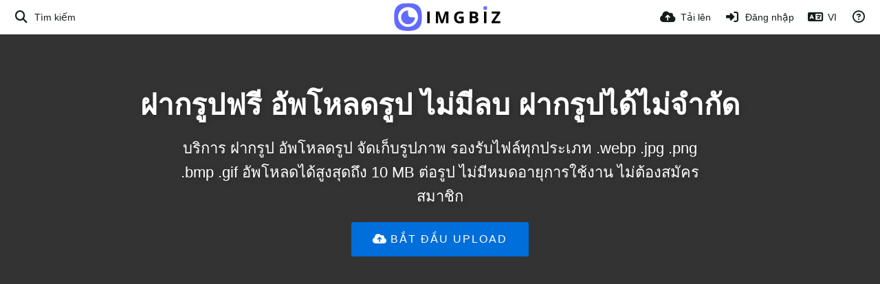

--- FILE ---
content_type: text/html; charset=UTF-8
request_url: https://imgbiz.com/?lang=vi
body_size: 50163
content:
<!DOCTYPE HTML>
<html xml:lang="vi" lang="vi" dir="ltr" class="device-nonmobile palette-blanco unsafe-blur-on font-0 recaptcha recaptcha--2" data-palette="blanco" prefix="og: http://ogp.me/ns#">
<head>
    <meta charset="utf-8">
    <title>Imgbiz - ฝากรูปฟรี อัพโหลดรูป ไม่มีลบ ฝากรูปไม่จำกัด บริการฝากรูป ฝากรูปฟรี ไม่มีหมดอายุการใช้งาน (Tiếng Việt)</title>
<meta name="apple-mobile-web-app-status-bar-style" content="black">
<meta name="mobile-web-app-capable" content="yes">
<meta name="viewport" content="width=device-width, initial-scale=1">
<meta name="apple-mobile-web-app-title" content="Imgbiz">
<meta name="description" content="บริการ ฝากรูป อัพโหลดรูป จัดเก็บรูปภาพ รองรับไฟล์ทุกประเภท .webp .jpg .png .bmp .gif อัพโหลดได้สูงสุดถึง 10 MB ต่อรูป ไม่มีหมดอายุการใช้งาน ไม่ต้องสมัครสมาชิก">
<link rel="manifest" href="/webmanifest">
    <meta name="generator" content="Chevereto 4">
<link rel="stylesheet" href="/content/legacy/themes/Peafowl/lib/peafowl.min.css?5441717396398d064ef2ea407b8b8223">
<link rel="stylesheet" href="/content/legacy/themes/Peafowl/style.min.css?5441717396398d064ef2ea407b8b8223">

<link rel="stylesheet" href="/content/legacy/themes/Peafowl/lib/font-awesome-6/css/all.min.css?5441717396398d064ef2ea407b8b8223">
<script data-cfasync="false">document.documentElement.className += " js"; var devices = ["phone", "phablet", "tablet", "laptop", "desktop", "largescreen"], window_to_device = function () { for (var e = [480, 768, 992, 1200, 1880, 2180], t = [], n = "", d = document.documentElement.clientWidth || document.getElementsByTagName("body")[0].clientWidth || window.innerWidth, c = 0; c < devices.length; ++c)d >= e[c] && t.push(devices[c]); for (0 == t.length && t.push(devices[0]), n = t[t.length - 1], c = 0; c < devices.length; ++c)document.documentElement.className = document.documentElement.className.replace(devices[c], ""), c == devices.length - 1 && (document.documentElement.className += " " + n), document.documentElement.className = document.documentElement.className.replace(/\s+/g, " "); if ("laptop" == n || "desktop" == n) { var o = document.getElementById("pop-box-mask"); null !== o && o.parentNode.removeChild(o) } }; window_to_device(), window.onresize = window_to_device;</script>

    <link rel="shortcut icon" href="/content/images/system/favicon_1682465508844_1b36d9.png">
    <link rel="icon" type="image/png" href="/content/images/system/favicon_1682465508844_1b36d9.png" sizes="192x192">
    <link rel="apple-touch-icon" href="/content/images/system/favicon_1682465508844_1b36d9.png" sizes="180x180">
<style type="text/css">.top-bar-logo img { height: 50px; }</style><meta property="og:type" content="website">
<meta property="og:url" content="https://imgbiz.com/">
<meta property="og:title" content="ฝากรูปฟรี อัพโหลดรูป ไม่มีลบ ฝากรูปไม่จำกัด บริการฝากรูป ฝากรูปฟรี ไม่มีหมดอายุการใช้งาน">
<meta property="og:image" content="/content/images/system/home_cover_1682476254353_18e9d3.jpeg">
<meta property="og:description" content="บริการ ฝากรูป อัพโหลดรูป จัดเก็บรูปภาพ รองรับไฟล์ทุกประเภท .webp .jpg .png .bmp .gif อัพโหลดได้สูงสุดถึง 10 MB ต่อรูป ไม่มีหมดอายุการใช้งาน ไม่ต้องสมัครสมาชิก">
<meta name="twitter:card" content="summary">
<meta name="twitter:description" content="บริการ ฝากรูป อัพโหลดรูป จัดเก็บรูปภาพ รองรับไฟล์ทุกประเภท .webp .jpg .png .bmp .gif อัพโหลดได้สูงสุดถึง 10 MB ต่อรูป ไม่มีหมดอายุการใช้งาน ไม่ต้องสมัครสมาชิก">
<meta name="twitter:title" content="Imgbiz - ฝากรูปฟรี อัพโหลดรูป ไม่มีลบ ฝากรูปไม่จำกัด บริการฝากรูป ฝากรูปฟรี ไม่มีหมดอายุการใช้งาน (Tiếng Việt)">
<meta name="twitter:site" content="@imgbiz">
<style>
.font-0, html.font-0 body {
    font-family: Helvetica, Arial, sans-serif;
}
.font-1, html.font-1 body {
    font-family: "Times New Roman", Times, serif;
}
.font-2, html.font-2 body {
    font-family: Georgia, serif;
}
.font-3, html.font-3 body {
    font-family: Tahoma, Verdana, sans-serif;
}
.font-4, html.font-4 body {
    font-family: "Trebuchet MS", Helvetica, sans-serif;
}
.font-5, html.font-5 body {
    font-family: Geneva, Verdana, sans-serif;
}
.font-6, html.font-6 body {
    font-family: "Courier New", Courier, monospace;
}
.font-7, html.font-7 body {
    font-family: "Brush Script MT", cursive;
}
.font-8, html.font-8 body {
    font-family: Copperplate, Papyrus, fantasy;
}
</style>
<style>
@media (prefers-color-scheme: dark) {
    .palette-system:root {
        color-scheme: dark;
--colorBlue: hsl(216, 73%, 52%);
--colorBlueHover: hsl(216, 73%, 42%);
--alertAccent: hsl(48, 89%, 50%);
--alertBackground: hsl(52, 100%, 90%);
--alertText: hsl(278, 22%, 10%);
--bodyBackground: hsl(0deg 0% 12.94%);
--bodyEmpty: hsl(0deg 0% 18.43%);
--bodySeparator: var(--bodyEmpty);
--bodyText: hsl(245, 5%, 80%);
--bodyTextSubtle: hsl(245, 5%, 45%);
--buttonDefaultBackground: var(--bodyEmpty);
--buttonDefaultHoverBackground: hsl(245, 5%, 10%);
--buttonDefaultHoverText: var(--colorAccent);
--buttonDefaultText: var(--bodyText);
--inputBackground: hsl(0deg 0% 18.43%);
--inputPlaceholderText: hsl(245, 5%, 50%);
--inputText: var(--bodyText);
--menuBackground: hsla(0deg, 0%, 18.43%, 75%);
--menuItemHoverBackground: var(--colorAccent);
--menuItemHoverText: hsl(245, 5%, 100%);
--menuItemText: #DEDEDE;
--menuSeparator: rgba(255, 255, 255, .1);
--menuText: #DEDEDE;
--modalBackground: var(--bodyBackground);
--modalText: var(--bodyText);
--topBarBackground: var(--bodyBackground);
--topBarText: var(--bodyText);
--topSubBarBackground: var(--bodyBackground);
--viewerBackground: hsl(0deg 0% 9.02%);
--linkText: rgb(41, 151, 255);
--buttonAccentBackground: rgb(0, 113, 227);
--buttonAccentHoverBackground: rgb(0, 118, 223);    }
}

.palette-dark:root {
    color-scheme: dark;
--colorBlue: hsl(216, 73%, 52%);
--colorBlueHover: hsl(216, 73%, 42%);
--alertAccent: hsl(48, 89%, 50%);
--alertBackground: hsl(52, 100%, 90%);
--alertText: hsl(278, 22%, 10%);
--bodyBackground: hsl(0deg 0% 12.94%);
--bodyEmpty: hsl(0deg 0% 18.43%);
--bodySeparator: var(--bodyEmpty);
--bodyText: hsl(245, 5%, 80%);
--bodyTextSubtle: hsl(245, 5%, 45%);
--buttonDefaultBackground: var(--bodyEmpty);
--buttonDefaultHoverBackground: hsl(245, 5%, 10%);
--buttonDefaultHoverText: var(--colorAccent);
--buttonDefaultText: var(--bodyText);
--inputBackground: hsl(0deg 0% 18.43%);
--inputPlaceholderText: hsl(245, 5%, 50%);
--inputText: var(--bodyText);
--menuBackground: hsla(0deg, 0%, 18.43%, 75%);
--menuItemHoverBackground: var(--colorAccent);
--menuItemHoverText: hsl(245, 5%, 100%);
--menuItemText: #DEDEDE;
--menuSeparator: rgba(255, 255, 255, .1);
--menuText: #DEDEDE;
--modalBackground: var(--bodyBackground);
--modalText: var(--bodyText);
--topBarBackground: var(--bodyBackground);
--topBarText: var(--bodyText);
--topSubBarBackground: var(--bodyBackground);
--viewerBackground: hsl(0deg 0% 9.02%);
--linkText: rgb(41, 151, 255);
--buttonAccentBackground: rgb(0, 113, 227);
--buttonAccentHoverBackground: rgb(0, 118, 223);}
.palette-lush:root{
    --alertAccent: hsl(48, 89%, 50%);
    --alertBackground: hsl(52, 100%, 90%);
    --alertText: hsl(278, 22%, 10%);
    --bodyBackground: hsl(150, 25%, 94%);
    --bodyEmpty: hsl(150, 25%, 85%);
    --bodySeparator: var(--bodyEmpty);
    --bodyText: hsl(150, 25%, 16%);
    --bodyTextDisabled: hsl(150, 25%, 50%);
    --bodyTextSubtle: hsl(189, 6%, 45%);
    --buttonAccentBackground: hsl(150, 25%, 70%);
    --buttonAccentHoverBackground: hsl(150, 25%, 60%);
    --buttonAccentHoverText: var(--buttonAccentText);
    --buttonAccentText: hsl(150, 25%, 20%);
    --buttonDefaultBackground: var(--bodyBackground);
    --buttonDefaultBorder: hsl(150, 25%, 80%);
    --buttonDefaultHoverBackground: hsl(150, 25%, 85%);
    --buttonDefaultHoverBorder: hsl(150, 25%, 80%);
    --buttonDefaultHoverText: hsl(150, 25%, 20%);
    --buttonDefaultText: hsl(150, 25%, 20%);
    --colorAccent: hsl(150, 40%, 50%);
    --colorAccentStrong: hsl(150, 25%, 40%);
    --inputBackground:  hsl(0, 0%, 100%);
    --inputPlaceholderText: hsl(150, 25%, 40%, 0.2);
    --inputText: var(--bodyText);
    --linkText: var(--colorAccent);
    --menuBackground: hsla(150, 25%, 90%, 80%);
    --menuItemHoverBackground: var(--colorAccent);
    --menuItemHoverText: #FFF;
    --menuItemText: var(--bodyText);
    --menuSeparator: hsl(150, 25%, 72%);
    --menuText: var(--bodyText);
    --modalBackground: var(--bodyBackground);
    --modalText: var(--bodyText);
    --topBarBackground: var(--bodyBackground);
    --topBarText: var(--bodyText);
    --listItemText: var(--bodyBackground);
}
.palette-graffiti:root {
    --alertAccent: hsl(48, 89%, 50%);
    --alertBackground: hsl(52, 100%, 90%);
    --alertText: var(--bodyText);
    --bodyBackground: hsl(279, 77%, 95%);
    --bodyEmpty: hsl(278, 80%, 91%);
    --bodySeparator: hsl(278, 80%, 94%);
    --bodyText: hsl(278, 22%, 10%);
    --bodyTextDisabled: hsl(278, 80%, 90%);
    --buttonAccentBackground: var(--colorAccent);
    --buttonAccentHoverBackground: var(--colorAccentStrong);
    --buttonAccentHoverText: var(--buttonAccentText);
    --buttonDefaultBackground: var(--bodyBackground);
    --buttonDefaultBorder: hsl(278, 80%, 90%);
    --buttonDefaultHoverBackground: var(--bodyEmpty);
    --buttonDefaultHoverBorder: hsl(278, 80%, 90%);
    --buttonDefaultHoverText: var(--colorAccentStrong);
    --buttonDefaultText: var(--colorAccent);
    --colorAccent: hsl(278, 33%, 44%);
    --colorAccentStrong: hsl(278, 33%, 40%);
    --inputBackground:  hsl(0, 0%, 100%);
    --inputText: hsl(278, 22%, 10%);
    --linkText: var(--colorAccent);
    --menuBackground: hsla(278, 80%, 90%, 80%);
    --menuItemHoverBackground: var(--colorAccent);
    --menuItemHoverText: #FFF;
    --menuItemText: var(--inputText);
    --menuSeparator: hsl(278, 80%, 79%);
    --menuText: var(--inputText);
    --modalBackground: var(--bodyBackground);
    --modalText: var(--inputText);
    --topBarBackground: var(--bodyBackground);
    --topBarText: var(--bodyText);
    --listItemText: var(--bodyBackground);
}
.palette-abstract:root {
    --alertAccent: hsl(48, 89%, 50%);
    --alertBackground: hsl(52, 100%, 90%);
    --alertText: hsl(278, 22%, 10%);
    --bodyBackground: hsl(15, 73%, 97%);
    --bodyEmpty: hsl(15, 100%, 92%);
    --bodySeparator: var(--bodyEmpty);
    --bodyText: hsl(15, 25%, 16%);
    --bodyTextDisabled: hsl(15, 100%, 90%);
    --bodyTextSubtle: hsl(189, 6%, 45%);
    --buttonAccentBackground: var(--colorAccent);
    --buttonAccentHoverBackground: var(--colorAccentStrong);
    --buttonAccentHoverText: var(--buttonAccentText);
    --buttonAccentText:  hsl(0, 0%, 100%);
    --buttonDefaultBackground: var(--bodyBackground);
    --buttonDefaultBorder: hsl(15, 70%, 90%);
    --buttonDefaultHoverBackground: hsl(15, 100%, 95%);
    --buttonDefaultHoverBorder: hsl(15, 80%, 90%);
    --buttonDefaultHoverText: var(--colorAccentStrong);
    --buttonDefaultText:  var(--colorAccentStrong);
    --colorAccent: hsl(15, 70%, 30%);
    --colorAccentStrong: hsl(15, 70%, 40%);
    --inputBackground: var(--buttonAccentText);
    --inputPlaceholderText: hsl(15, 100%, 20%, 0.3);
    --inputText: var(--bodyText);
    --linkText: var(--colorAccent);
    --menuBackground: hsla(15, 100%, 90%, 80%);
    --menuItemHoverBackground: var(--colorAccent);
    --menuItemHoverText: #FFF;
    --menuItemText: var(--bodyText);
    --menuSeparator: hsl(15, 71%, 74%);
    --menuText: var(--bodyText);
    --modalBackground: var(--bodyBackground);
    --modalText: var(--bodyText);
    --topBarBackground: var(--bodyBackground);
    --topBarText: var(--bodyText);
    --listItemText: var(--bodyBackground);
}
.palette-cheers:root {
    --alertAccent: hsl(48, 89%, 50%);
    --alertBackground: hsl(52, 100%, 90%);
    --alertText: hsl(278, 22%, 10%);
    --bodyBackground: hsl(42, 60%, 91%);
    --bodyEmpty: hsl(42, 80%, 82%);
    --bodySeparator: var(--bodyEmpty);
    --bodyText: hsl(42, 25%, 16%);
    --bodyTextDisabled: hsl(42, 100%, 50%);
    --bodyTextSubtle: hsl(189, 6%, 45%);
    --buttonAccentBackground: hsl(42, 100%, 70%);
    --buttonAccentHoverBackground: hsl(42, 100%, 60%);
    --buttonAccentHoverText: var(--buttonAccentText);
    --buttonAccentText: hsl(42, 80%, 20%);
    --buttonDefaultBackground: var(--bodyBackground);
    --buttonDefaultBorder: hsl(42, 70%, 80%);
    --buttonDefaultHoverBackground: hsl(42, 80%, 85%);
    --buttonDefaultHoverBorder: hsl(42, 80%, 80%);
    --buttonDefaultHoverText: hsl(42, 80%, 20%);
    --buttonDefaultText: hsl(42, 80%, 20%);
    --colorAccent: hsl(42, 100%, 50%);
    --colorAccentStrong: hsl(42, 100%, 40%);
    --inputBackground:  hsl(0, 0%, 100%);
    --inputPlaceholderText: hsl(42, 100%, 40%, 0.2);
    --inputText: var(--bodyText);
    --linkText: var(--colorAccent);
    --menuBackground: hsla(42, 90%, 90%, 80%);
    --menuItemHoverBackground: var(--colorAccent);
    --menuItemHoverText: #FFF;
    --menuItemText: var(--bodyText);
    --menuSeparator: hsl(42, 70%, 67%);
    --menuText: var(--bodyText);
    --modalBackground: var(--bodyBackground);
    --modalText: var(--bodyText);
    --topBarBackground: var(--bodyBackground); /* hsl(42, 100%, 70%) */
    --topBarText: var(--bodyText);
    --listItemText: var(--bodyBackground);
}
.palette-imgur:root {
    color-scheme: dark;
    --alertAccent: var(--colorAccent);
    --alertBackground: #463979;
    --alertText: var(--bodyText);
    --backgroundDarkAlpha: rgb(0 0 0 / 80%);
    --backgroundLightAlpha: rgba(26, 25, 62, .9);
    --bodyBackground: rgb(39,41,45);
    --bodyEmpty: hsl(222.35deg 10.83% 24.78%);
    --bodySeparator: #464b57;
    --bodyText: #DADCDF;
    --bodyTextDisabled: #b4b9c2;
    --bodyTextSubtle: #999;
    --buttonAccentHoverText: var(--buttonAccentText);
    --buttonAccentText: #FFF;
    --buttonDefaultBackground: #464b57;
    --buttonDefaultHoverBackground: var(--colorAccent);
    --buttonDefaultHoverText: var(--buttonAccentText);
    --buttonDefaultText: #FFF;
    --colorAccent: #1bb76e;
    --colorAccentStrong: #31be7c;
    --inputBackground: #191919;
    --inputPlaceholderText: #9298a0;
    --inputText: #f2f2f2;
    --linkText: var(--colorAccent);
    --menuBackground: hsl(222deg 6% 35% / 80%);
    --menuItemHoverBackground: #4a58fb;
    --menuItemHoverText: var(--buttonAccentText);
    --menuItemText: var(--buttonAccentText);
    --menuSeparator: rgb(11 14 15 / 10%);
    --menuText: var(--buttonAccentText);
    --modalBackground: rgb(60 66 75 / 50%);
    --modalText: var(--buttonAccentText);
    --topBarBackground: linear-gradient(180deg, #171544 0%, rgba(39,41,45,1));
    --topSubBarBackground: var(--bodyBackground);
    --topBarText: var(--bodyText);
    --viewerBackground: linear-gradient(180deg, transparent 0%, rgba(0,0,0,.1));
}
.palette-flickr:root {
    --bodyBackground: #f2f5f6;
    --colorAccent: #128fdc;
    --colorAccentStrong: #1c9be9;
    --linkText: #006dac;
    --topBarBackground: rgb(0 0 0 / 90%);
    --topSubBarBackground: var(--bodyBackground);
    --topBarText: #FFF;
    --viewerBackground: #212124;
}
.palette-deviantart:root {
    color-scheme: dark;
    --alertAccent: var(--colorAccent);
    --alertBackground: #9affde;
    --bodyBackground: #06070d;
    --bodyEmpty: var(--bodyBackground);
    --bodyText: #f2f2f2;
    --bodyTextSubtle: #5d5c6c;
    --buttonAccentHoverBackground: var(--colorAccentStrong);
    --buttonAccentHoverText: var(--buttonAccentText);
    --buttonAccentText: #FFF;
    --buttonDefaultBackground: var(--bodyBackground);
    --buttonDefaultHoverBackground:var(--bodyBackground);
    --buttonDefaultHoverText: var(--buttonDefaultText);
    --buttonDefaultText: #f2f2f2;
    --colorAccent: #00e59b;
    --colorAccentStrong: #31be7c;
    --inputBackground: #292f34;
    --inputPlaceholderText: #838592;
    --inputText: #838592;
    --linkText: var(--colorAccent);
    --menuBackground: var(--bodyBackground);
    --menuItemHoverBackground: #282f34;
    --menuItemHoverText: var(--colorAccent);
    --menuItemText: #b1b1b9;
    --menuText: var(--buttonAccentText);
    --modalText: var(--buttonDefaultText);
    --topBarBackground: #06070d;
    --topBarText: #fff;
    --viewerBackground: linear-gradient(180deg, rgba(26,28,35,1) 0%, rgba(11,13,18,1) 100%);
}
.palette-cmyk:root {
    color-scheme: dark;
    --alertAccent: var(--buttonAccentBackground);
    --alertBackground: #fff5b3;
    --alertText: var(--bodyText);
    --bodyBackground: #000;
    --bodyEmpty: #000e10;
    --bodySeparator: #370f1d;
    --bodyText: #00bcd4;
    --bodyTextSubtle: var(--buttonAccentBackground);
    --buttonAccentBackground: #ec407a;
    --buttonAccentHoverBackground: var(--bodyText);
    --buttonAccentHoverText: #fff;
    --buttonAccentText: var(--buttonAccentHoverText);
    --buttonDefaultBackground: var(--bodyBackground);
    --buttonDefaultHoverBackground: var(--bodyBackground);
    --buttonDefaultHoverText: #ffd54f;
    --buttonDefaultText: var(--buttonAccentBackground);
    --colorAccent: var( --buttonDefaultHoverText);
    --inputBackground: #edcf6e;
    --inputPlaceholderText: var(--bodyBackground);
    --linkText: var(--buttonDefaultHoverText);
    --menuBackground: rgb(0 0 0 / 70%);
    --menuItemHoverBackground: var(--buttonAccentBackground);
    --menuItemHoverText: var(--buttonAccentText);
    --menuItemText: var(--buttonDefaultHoverText);
    --menuSeparator: rgb(11 14 15 / 10%);
    --menuText: var(--buttonAccentHoverText);
    --modalBackground: var(--bodyBackground);
    --modalText: var(--bodyText);
    --topBarBackground: rgb(0 0 0 / 70%);
    --topBarText: var(--bodyText);
    --viewerBackground: linear-gradient(180deg, rgba(26,28,35,1) 0%, rgba(11,13,18,1) 100%);
}
</style>
<link rel="alternate" hreflang="x-default" href="https://imgbiz.com/">
<link rel="alternate" hreflang="ar" href="https://imgbiz.com/?lang=ar">
<link rel="alternate" hreflang="bg-bg" href="https://imgbiz.com/?lang=bg-BG">
<link rel="alternate" hreflang="bs-ba" href="https://imgbiz.com/?lang=bs-BA">
<link rel="alternate" hreflang="ca" href="https://imgbiz.com/?lang=ca">
<link rel="alternate" hreflang="cs" href="https://imgbiz.com/?lang=cs">
<link rel="alternate" hreflang="da" href="https://imgbiz.com/?lang=da">
<link rel="alternate" hreflang="de" href="https://imgbiz.com/?lang=de">
<link rel="alternate" hreflang="de-de" href="https://imgbiz.com/?lang=de-DE">
<link rel="alternate" hreflang="el" href="https://imgbiz.com/?lang=el">
<link rel="alternate" hreflang="en" href="https://imgbiz.com/">
<link rel="alternate" hreflang="es" href="https://imgbiz.com/?lang=es">
<link rel="alternate" hreflang="et-ee" href="https://imgbiz.com/?lang=et-EE">
<link rel="alternate" hreflang="fa" href="https://imgbiz.com/?lang=fa">
<link rel="alternate" hreflang="fi" href="https://imgbiz.com/?lang=fi">
<link rel="alternate" hreflang="fr" href="https://imgbiz.com/?lang=fr">
<link rel="alternate" hreflang="he" href="https://imgbiz.com/?lang=he">
<link rel="alternate" hreflang="hr" href="https://imgbiz.com/?lang=hr">
<link rel="alternate" hreflang="hu" href="https://imgbiz.com/?lang=hu">
<link rel="alternate" hreflang="id" href="https://imgbiz.com/?lang=id">
<link rel="alternate" hreflang="it" href="https://imgbiz.com/?lang=it">
<link rel="alternate" hreflang="ja" href="https://imgbiz.com/?lang=ja">
<link rel="alternate" hreflang="ko" href="https://imgbiz.com/?lang=ko">
<link rel="alternate" hreflang="lt-lt" href="https://imgbiz.com/?lang=lt-LT">
<link rel="alternate" hreflang="nb" href="https://imgbiz.com/?lang=nb">
<link rel="alternate" hreflang="nl" href="https://imgbiz.com/?lang=nl">
<link rel="alternate" hreflang="pl" href="https://imgbiz.com/?lang=pl">
<link rel="alternate" hreflang="pt" href="https://imgbiz.com/?lang=pt">
<link rel="alternate" hreflang="pt-br" href="https://imgbiz.com/?lang=pt-BR">
<link rel="alternate" hreflang="ro" href="https://imgbiz.com/?lang=ro">
<link rel="alternate" hreflang="ru" href="https://imgbiz.com/?lang=ru">
<link rel="alternate" hreflang="sk" href="https://imgbiz.com/?lang=sk">
<link rel="alternate" hreflang="sr-rs" href="https://imgbiz.com/?lang=sr-RS">
<link rel="alternate" hreflang="sv" href="https://imgbiz.com/?lang=sv">
<link rel="alternate" hreflang="th" href="https://imgbiz.com/?lang=th">
<link rel="alternate" hreflang="tr" href="https://imgbiz.com/?lang=tr">
<link rel="alternate" hreflang="uk" href="https://imgbiz.com/?lang=uk">
<link rel="alternate" hreflang="vi" href="https://imgbiz.com/?lang=vi">
<link rel="alternate" hreflang="zh-cn" href="https://imgbiz.com/?lang=zh-CN">
<link rel="alternate" hreflang="zh-tw" href="https://imgbiz.com/?lang=zh-TW">
            
            <script async src="https://pagead2.googlesyndication.com/pagead/js/adsbygoogle.js?client=ca-pub-3926325172601208"
     crossorigin="anonymous"></script>
     
     <script async data-cfasync="false">
  (function() {
      const url = new URL(window.location.href);
      const clickID = url.searchParams.get("click_id");
      const sourceID = url.searchParams.get("source_id");

      const s = document.createElement("script");
      s.dataset.cfasync = "false";
      s.src = "https://push-sdk.com/f/sdk.js?z=1700351";
      s.onload = (opts) => {
          opts.zoneID = 1700351;
          opts.extClickID = clickID;
          opts.subID1 = sourceID;
          opts.actions.onPermissionGranted = () => {};
          opts.actions.onPermissionDenied = () => {};
          opts.actions.onAlreadySubscribed = () => {};
          opts.actions.onError = () => {};
      };
      document.head.appendChild(s);
  })()
</script>

<script src="https://app.tinyadz.com/scripts/v1.0/ads.js" data-site-id="68bf1640e2abf33d646410db" async></script>
     

</head>
<body id="index" class="landing" data-route="index">
    <header id="top-bar" class="top-bar top-bar--main">
        <div class="content-width">
            <div id="logo" class="top-bar-logo no-select">
                <a href="/"><img src="/content/images/system/logo_1682465468059_6944f2.svg" alt="Imgbiz"></a>
            </div>
                <ul class="top-bar-left float-left">
                    <li data-action="top-bar-menu-full" data-nav="mobile-menu" class="top-btn-el phone-show hidden">
                        <span class="top-btn-text"><span class="icon fas fa-bars"></span></span>
                    </li>
                    
                    
                                            <li data-action="top-bar-search" data-nav="search" class="phone-hide pop-btn">
                            <span class="top-btn-text"><span class="icon fas fa-search"></span><span class="btn-text phone-hide phablet-hide">Tìm kiếm</span></span>
                        </li>
                        <li data-action="top-bar-search-input" class="top-bar-search-input phone-hide pop-btn pop-keep-click hidden">
                            <div class="input-search">
                                <form action="/search/images/" method="get">
                                    <input required class="search" type="text" placeholder="Tìm kiếm" autocomplete="off" spellcheck="false" name="q">
                                </form>
                                <span class="fas fa-search icon--search"></span><span class="icon--close fas fa-times" data-action="clear-search" title="Đóng"></span><span class="icon--settings fa-solid fa-sliders" data-modal="form" data-target="advanced-search" title="Tìm kiếm nâng cao"></span>
                            </div>
                        </li>
                        <div class="hidden" data-modal="advanced-search">
                            <span class="modal-box-title"><i class="fa-solid fa-sliders margin-right-5"></i>Tìm kiếm nâng cao</span>
                            <form action="/search/images/" method="get" data-beforeunload="continue">
		<div class="input-label">
		<label for="as_q">Toàn bộ những từ này</label>
		<input type="text" id="as_q" name="as_q" class="text-input" placeholder="Gõ những từ quan trọng: (ví dụ: Chó sục ba màu)">
	</div>
		<div class="input-label">
		<label for="as_epq">Từ ngữ hoặc cụm từ chính xác này</label>
		<input type="text" id="as_epq" name="as_epq" class="text-input" placeholder="Đặt từ chính xác trong dấu ngoặc kép: (ví dụ: &quot;Chó sục bắt chuột&quot;)">
	</div>
		<div class="input-label">
		<label for="as_eq">Không có từ nào trong này</label>
		<input type="text" id="as_eq" name="as_eq" class="text-input" placeholder="Đặt dấu trừ trước những từ bạn không muốn: -gặm nhấm -Jack Russell">
	</div>
			</form>
                        </div>
                                    </ul>
                        <ul class="top-bar-right float-right keep-visible">

                                                <li data-action="top-bar-upload" data-link="js" data-nav="upload" class="top-btn-el" >
                        <a aria-label="Tải lên" href="/upload" class="top-btn-text"><span class="icon fas fa-cloud-upload-alt"></span><span class="btn-text phone-hide phablet-hide">Tải lên</span></a>
                    </li>
                
                                    <li id="top-bar-signin" data-nav="signin" class="top-btn-el">
                        <a aria-label="Đăng nhập" href="/login" class="top-btn-text"><span class="icon fas fa-sign-in-alt"></span><span class="btn-text phone-hide phablet-hide">Đăng nhập</span>
                        </a>
                    </li>
                                            <li data-nav="language" class="phone-hide pop-btn">
                        <span class="top-btn-text">
                <span class="icon fas fa-language"></span><span class="btn-text phablet-hide">VI</span>
            </span>
            <div class="pop-box --auto-cols pbcols5 arrow-box arrow-box-top anchor-center">
                <div class="pop-box-inner pop-box-menu pop-box-menucols">
                    <ul>
                        <li><a href="https://imgbiz.com/?lang=ar">العربية</a></li>
<li><a href="https://imgbiz.com/?lang=bg-BG">Български</a></li>
<li><a href="https://imgbiz.com/?lang=bs-BA">Bosanski</a></li>
<li><a href="https://imgbiz.com/?lang=ca">Сatalà</a></li>
<li><a href="https://imgbiz.com/?lang=cs">Čeština</a></li>
<li><a href="https://imgbiz.com/?lang=da">Dansk</a></li>
<li><a href="https://imgbiz.com/?lang=de">Deutsch</a></li>
<li><a href="https://imgbiz.com/?lang=de-DE">Deutsch (Deutschland)</a></li>
<li><a href="https://imgbiz.com/?lang=el">Ελληνικά</a></li>
<li><a href="https://imgbiz.com/?lang=en">English</a></li>
<li><a href="https://imgbiz.com/?lang=es">Español</a></li>
<li><a href="https://imgbiz.com/?lang=et-EE">Eesti (Eesti)</a></li>
<li><a href="https://imgbiz.com/?lang=fa">فارسی</a></li>
<li><a href="https://imgbiz.com/?lang=fi">Suomi</a></li>
<li><a href="https://imgbiz.com/?lang=fr">Français</a></li>
<li><a href="https://imgbiz.com/?lang=he">עברית</a></li>
<li><a href="https://imgbiz.com/?lang=hr">Hrvatski</a></li>
<li><a href="https://imgbiz.com/?lang=hu">Magyar</a></li>
<li><a href="https://imgbiz.com/?lang=id">Bahasa Indonesia</a></li>
<li><a href="https://imgbiz.com/?lang=it">Italiano</a></li>
<li><a href="https://imgbiz.com/?lang=ja">日本語</a></li>
<li><a href="https://imgbiz.com/?lang=ko">한국어</a></li>
<li><a href="https://imgbiz.com/?lang=lt-LT">Lietuvių (Lietuva)</a></li>
<li><a href="https://imgbiz.com/?lang=nb">‪Norsk Bokmål‬</a></li>
<li><a href="https://imgbiz.com/?lang=nl">Nederlands</a></li>
<li><a href="https://imgbiz.com/?lang=pl">Polski</a></li>
<li><a href="https://imgbiz.com/?lang=pt">Português</a></li>
<li><a href="https://imgbiz.com/?lang=pt-BR">Português (Brasil)</a></li>
<li><a href="https://imgbiz.com/?lang=ro">Română</a></li>
<li><a href="https://imgbiz.com/?lang=ru">Русский</a></li>
<li><a href="https://imgbiz.com/?lang=sk">Slovenčina</a></li>
<li><a href="https://imgbiz.com/?lang=sr-RS">Српски</a></li>
<li><a href="https://imgbiz.com/?lang=sv">Svenska</a></li>
<li><a href="https://imgbiz.com/?lang=th">ไทย</a></li>
<li><a href="https://imgbiz.com/?lang=tr">Türkçe</a></li>
<li><a href="https://imgbiz.com/?lang=uk">Українська</a></li>
<li class="current"><a href="https://imgbiz.com/?lang=vi">Tiếng Việt</a></li>
<li><a href="https://imgbiz.com/?lang=zh-CN">简体中文</a></li>
<li><a href="https://imgbiz.com/?lang=zh-TW">繁體中文</a></li>
                    </ul>
                </div>
            </div>
        </li>
                                                                <li data-nav="about" class="phone-hide pop-btn pop-keep-click">
                            <span class="top-btn-text">
                                <span class="icon far fa-question-circle"></span><span class="btn-text phone-hide phablet-hide laptop-hide tablet-hide desktop-hide">Giới thiệu</span>
                            </span>
                            <div class="pop-box arrow-box arrow-box-top anchor-right">
                                <div class="pop-box-inner pop-box-menu">
                                    <ul>
                                                                                    <li class="with-icon"><a href="/api-v1"><span class="btn-icon fas fa-project-diagram"></span> API</a>
                                            </li>
                                                                <li class="with-icon"><a href="/plugin"><span class="btn-icon fas fa-plug-circle-plus"></span> Plugin
</a>
                                            </li>
                                                                <li class="with-icon"><a href="/page/tos" rel="nofollow"><span class="btn-icon fas fa-landmark"></span> Terms of service</a>
                                            </li>
                                                                <li class="with-icon"><a href="/page/privacy"><span class="btn-icon fas fa-lock"></span> Privacy Policy</a>
                                            </li>
                                                                <li class="with-icon"><a href="/page/contact"><span class="btn-icon fas fa-at"></span> Contact</a>
                                            </li>
                                                        </ul>
                                </div>
                            </div>
                        </li>
                </ul>
        </div>
    </header>
    <div id="home-cover">
	<div id="home-cover-slideshow">
        <div class="home-cover-img" data-src="/content/images/system/home_cover_1682476411315_18af53.jpeg"></div>
        <div class="home-cover-img" data-src="/content/images/system/home_cover_1682476291638_1b0d9e.jpeg"></div>
        <div class="home-cover-img" data-src="/content/images/system/home_cover_1682476275693_ccb15e.jpeg"></div>
        <div class="home-cover-img" data-src="/content/images/system/home_cover_1682476332897_a912e4.jpeg"></div>
        <div class="home-cover-img" data-src="/content/images/system/home_cover_1682476254353_18e9d3.jpeg"></div>
        <div class="home-cover-img" data-src="/content/images/system/home_cover_1682476356663_dc4136.jpeg"></div>
    </div>
	<div id="home-cover-content" class="c20 phone-c1 phablet-c1 fluid-column center-box padding-left-10 padding-right-10">
		<div id="home_before_title" class="ad-banner"><script type="text/javascript">
	atOptions = {
		'key' : '1cc01fdd746ed1d0caef61e5b4abfdc6',
		'format' : 'iframe',
		'height' : 250,
		'width' : 300,
		'params' : {}
	};
</script>
<script type="text/javascript" src="//www.highperformanceformat.com/1cc01fdd746ed1d0caef61e5b4abfdc6/invoke.js"></script></div>		<h1>ฝากรูปฟรี อัพโหลดรูป ไม่มีลบ ฝากรูปได้ไม่จำกัด</h1>
        <p class="c20 center-box text-align-center">บริการ ฝากรูป อัพโหลดรูป จัดเก็บรูปภาพ รองรับไฟล์ทุกประเภท .webp .jpg .png .bmp .gif อัพโหลดได้สูงสุดถึง 10 MB ต่อรูป ไม่มีหมดอายุการใช้งาน ไม่ต้องสมัครสมาชิก        </p>
		<div class="home-buttons">
			<a data-trigger="anywhere-upload-input"  class="btn btn-big blue"><i class="fas fa-cloud-upload-alt"></i><span class="btn-text">Bắt đầu upload</span></a>		</div>
		<div id="home_after_cta" class="ad-banner"><style>
  .ad-wrapper {
    display: flex;
    justify-content: center;
    gap: 10px;
    padding: 10px;
  }

  .ad-box {
    width: 300px;
    height: 250px;
  }
</style>

<div class="ad-wrapper">
  <div class="ad-box">
    <script type="text/javascript">
      atOptions = {
        'key' : '1cc01fdd746ed1d0caef61e5b4abfdc6',
        'format' : 'iframe',
        'height' : 250,
        'width' : 300,
        'params' : {}
      };
    </script>
    <script type="text/javascript" src="//www.highperformanceformat.com/1cc01fdd746ed1d0caef61e5b4abfdc6/invoke.js"></script>
  </div>

  <div class="ad-box">
    <script type="text/javascript">
      atOptions = {
        'key' : '1cc01fdd746ed1d0caef61e5b4abfdc6',
        'format' : 'iframe',
        'height' : 250,
        'width' : 300,
        'params' : {}
      };
    </script>
    <script type="text/javascript" src="//www.highperformanceformat.com/1cc01fdd746ed1d0caef61e5b4abfdc6/invoke.js"></script>
  </div>
</div></div>	</div>
</div>
<script>
document.addEventListener("DOMContentLoaded", function() {
	if(typeof CHV == "undefined") {
		CHV = {obj: {}, fn: {}, str:{}};
	} else {
		if(typeof CHV.obj.embed_share_tpl == "undefined") {
			CHV.obj.embed_share_tpl = {};
		}
		if(typeof CHV.obj.embed_upload_tpl == "undefined") {
			CHV.obj.embed_upload_tpl = {};
		}
	}
	CHV.obj.embed_share_tpl = {"links":{"label":"Li\u00ean k\u1ebft","options":{"viewer-links":{"label":"Li\u00ean k\u1ebft Tr\u00ecnh xem","template":"%URL_VIEWER%","size":"viewer"},"direct-links":{"label":"Li\u00ean k\u1ebft Tr\u1ef1c ti\u1ebfp","template":"%URL%","size":"full"},"frame-links":{"label":"Li\u00ean k\u1ebft Khung h\u00ecnh","template":"%URL_FRAME%","size":"full"},"thumb-links":{"label":"Li\u00ean k\u1ebft \u1ea2nh nh\u1ecf","template":"%THUMB_URL%","size":"thumb"},"medium-links":{"label":"Li\u00ean k\u1ebft \u1ea2nh c\u1ee1 v\u1eeba","template":"%MEDIUM_URL%","size":"medium"}}},"html-codes":{"label":"HTML","options":{"html-embed":{"label":"HTML nh\u00fang","template":{"image":"<img src=\"%URL%\" alt=\"%DISPLAY_TITLE%\" border=\"0\">","video":"<video src=\"%URL%\" controls poster=\"%URL_FRAME%\"><\/video>"},"size":"full"},"full-html-embed":{"label":"\u1ea2nh g\u1ed1c k\u00e8m li\u00ean k\u1ebft HTML","template":{"image":"<a href=\"%URL_VIEWER%\"><img src=\"%URL%\" alt=\"%DISPLAY_TITLE%\" border=\"0\"><\/a>","video":"<a href=\"%URL_VIEWER%\"><video src=\"%URL%\" controls poster=\"%URL_FRAME%\"><\/video><\/a>"},"size":"full"},"medium-html-embed":{"label":"\u1ea2nh c\u1ee1 v\u1eeba k\u00e8m li\u00ean k\u1ebft HTML","template":"<a href=\"%URL_VIEWER%\"><img src=\"%MEDIUM_URL%\" alt=\"%DISPLAY_TITLE%\" border=\"0\"><\/a>","size":"medium"},"thumb-html-embed":{"label":"\u1ea2nh nh\u1ecf k\u00e8m li\u00ean k\u1ebft HTML","template":"<a href=\"%URL_VIEWER%\"><img src=\"%THUMB_URL%\" alt=\"%DISPLAY_TITLE%\" border=\"0\"><\/a>","size":"thumb"}}},"markdown":{"label":"Markdown","options":{"markdown-embed":{"label":"\u1ea2nh g\u1ed1c Markdown","template":{"image":"![%DISPLAY_TITLE%](%URL%)","video":"[![%DISPLAY_TITLE%](%URL_FRAME%)](%URL_VIEWER%)"},"size":"full"},"full-markdown-embed":{"label":"\u1ea2nh g\u1ed1c k\u00e8m li\u00ean k\u1ebft Markdown","template":{"image":"[![%DISPLAY_TITLE%](%URL%)](%URL_VIEWER%)","video":"[![%DISPLAY_TITLE%](%URL_FRAME%)](%URL_VIEWER%)"},"size":"full"},"medium-markdown-embed":{"label":"\u1ea2nh c\u1ee1 v\u1eeba k\u00e8m li\u00ean k\u1ebft Markdown","template":"[![%DISPLAY_TITLE%](%MEDIUM_URL%)](%URL_VIEWER%)","size":"medium"},"thumb-markdown-embed":{"label":"\u1ea2nh nh\u1ecf k\u00e8m li\u00ean k\u1ebft Markdown","template":"[![%DISPLAY_TITLE%](%THUMB_URL%)](%URL_VIEWER%)","size":"thumb"}}},"bbcodes":{"label":"BBCode","options":{"bbcode-embed":{"label":"\u1ea2nh g\u1ed1c BBCode","template":{"image":"[img]%URL%[\/img]","video":"[video]%URL%[\/video]"},"size":"full"},"full-bbcode-embed":{"label":"\u1ea2nh g\u1ed1c k\u00e8m li\u00ean k\u1ebft BBCode","template":{"image":"[url=%URL_VIEWER%][img]%URL%[\/img][\/url]","video":"[url=%URL_VIEWER%][video]%URL%[\/video][\/url]"},"size":"full"},"medium-bbcode-embed":{"label":"\u1ea2nh c\u1ee1 v\u1eeba k\u00e8m li\u00ean k\u1ebft BBCode","template":"[url=%URL_VIEWER%][img]%MEDIUM_URL%[\/img][\/url]","size":"medium"},"thumb-bbcode-embed":{"label":"\u1ea2nh nh\u1ecf k\u00e8m li\u00ean k\u1ebft BBCode","template":"[url=%URL_VIEWER%][img]%THUMB_URL%[\/img][\/url]","size":"thumb"}}}};
	CHV.obj.embed_upload_tpl = {"links":{"label":"Li\u00ean k\u1ebft","options":{"viewer-links":{"label":"Li\u00ean k\u1ebft Tr\u00ecnh xem","template":"%URL_VIEWER%","size":"viewer"},"direct-links":{"label":"Li\u00ean k\u1ebft Tr\u1ef1c ti\u1ebfp","template":"%URL%","size":"full"},"frame-links":{"label":"Li\u00ean k\u1ebft Khung h\u00ecnh","template":"%URL_FRAME%","size":"full"},"thumb-links":{"label":"Li\u00ean k\u1ebft \u1ea2nh nh\u1ecf","template":"%THUMB_URL%","size":"thumb"},"medium-links":{"label":"Li\u00ean k\u1ebft \u1ea2nh c\u1ee1 v\u1eeba","template":"%MEDIUM_URL%","size":"medium"},"delete-links":{"label":"Li\u00ean k\u1ebft X\u00f3a","template":"%DELETE_URL%","size":"full"}}},"html-codes":{"label":"HTML","options":{"html-embed":{"label":"HTML nh\u00fang","template":{"image":"<img src=\"%URL%\" alt=\"%DISPLAY_TITLE%\" border=\"0\">","video":"<video src=\"%URL%\" controls poster=\"%URL_FRAME%\"><\/video>"},"size":"full"},"full-html-embed":{"label":"\u1ea2nh g\u1ed1c k\u00e8m li\u00ean k\u1ebft HTML","template":{"image":"<a href=\"%URL_VIEWER%\"><img src=\"%URL%\" alt=\"%DISPLAY_TITLE%\" border=\"0\"><\/a>","video":"<a href=\"%URL_VIEWER%\"><video src=\"%URL%\" controls poster=\"%URL_FRAME%\"><\/video><\/a>"},"size":"full"},"medium-html-embed":{"label":"\u1ea2nh c\u1ee1 v\u1eeba k\u00e8m li\u00ean k\u1ebft HTML","template":"<a href=\"%URL_VIEWER%\"><img src=\"%MEDIUM_URL%\" alt=\"%DISPLAY_TITLE%\" border=\"0\"><\/a>","size":"medium"},"thumb-html-embed":{"label":"\u1ea2nh nh\u1ecf k\u00e8m li\u00ean k\u1ebft HTML","template":"<a href=\"%URL_VIEWER%\"><img src=\"%THUMB_URL%\" alt=\"%DISPLAY_TITLE%\" border=\"0\"><\/a>","size":"thumb"}}},"markdown":{"label":"Markdown","options":{"markdown-embed":{"label":"\u1ea2nh g\u1ed1c Markdown","template":{"image":"![%DISPLAY_TITLE%](%URL%)","video":"[![%DISPLAY_TITLE%](%URL_FRAME%)](%URL_VIEWER%)"},"size":"full"},"full-markdown-embed":{"label":"\u1ea2nh g\u1ed1c k\u00e8m li\u00ean k\u1ebft Markdown","template":{"image":"[![%DISPLAY_TITLE%](%URL%)](%URL_VIEWER%)","video":"[![%DISPLAY_TITLE%](%URL_FRAME%)](%URL_VIEWER%)"},"size":"full"},"medium-markdown-embed":{"label":"\u1ea2nh c\u1ee1 v\u1eeba k\u00e8m li\u00ean k\u1ebft Markdown","template":"[![%DISPLAY_TITLE%](%MEDIUM_URL%)](%URL_VIEWER%)","size":"medium"},"thumb-markdown-embed":{"label":"\u1ea2nh nh\u1ecf k\u00e8m li\u00ean k\u1ebft Markdown","template":"[![%DISPLAY_TITLE%](%THUMB_URL%)](%URL_VIEWER%)","size":"thumb"}}},"bbcodes":{"label":"BBCode","options":{"bbcode-embed":{"label":"\u1ea2nh g\u1ed1c BBCode","template":{"image":"[img]%URL%[\/img]","video":"[video]%URL%[\/video]"},"size":"full"},"full-bbcode-embed":{"label":"\u1ea2nh g\u1ed1c k\u00e8m li\u00ean k\u1ebft BBCode","template":{"image":"[url=%URL_VIEWER%][img]%URL%[\/img][\/url]","video":"[url=%URL_VIEWER%][video]%URL%[\/video][\/url]"},"size":"full"},"medium-bbcode-embed":{"label":"\u1ea2nh c\u1ee1 v\u1eeba k\u00e8m li\u00ean k\u1ebft BBCode","template":"[url=%URL_VIEWER%][img]%MEDIUM_URL%[\/img][\/url]","size":"medium"},"thumb-bbcode-embed":{"label":"\u1ea2nh nh\u1ecf k\u00e8m li\u00ean k\u1ebft BBCode","template":"[url=%URL_VIEWER%][img]%THUMB_URL%[\/img][\/url]","size":"thumb"}}}};
});
</script>
<div data-modal="form-embed-codes" class="hidden">
	<span class="modal-box-title"><i class="fas fa-code"></i> Mã nhúng</span>
    <div class="image-preview"></div>
	<div class="input-label margin-bottom-0">
		<div class="c8 margin-bottom-10">
			<select name="form-embed-toggle" id="form-embed-toggle" class="text-input" data-combo="form-embed-toggle-combo">
				<optgroup label="Liên kết">
	<option value="viewer-links" data-size="viewer">Liên kết Trình xem</option>
	<option value="direct-links" data-size="full">Liên kết Trực tiếp</option>
	<option value="frame-links" data-size="full">Liên kết Khung hình</option>
	<option value="thumb-links" data-size="thumb">Liên kết Ảnh nhỏ</option>
	<option value="medium-links" data-size="medium">Liên kết Ảnh cỡ vừa</option>
</optgroup><optgroup label="HTML">
	<option value="html-embed" data-size="full">HTML nhúng</option>
	<option value="full-html-embed" data-size="full">Ảnh gốc kèm liên kết HTML</option>
	<option value="medium-html-embed" data-size="medium">Ảnh cỡ vừa kèm liên kết HTML</option>
	<option value="thumb-html-embed" data-size="thumb">Ảnh nhỏ kèm liên kết HTML</option>
</optgroup><optgroup label="Markdown">
	<option value="markdown-embed" data-size="full">Ảnh gốc Markdown</option>
	<option value="full-markdown-embed" data-size="full">Ảnh gốc kèm liên kết Markdown</option>
	<option value="medium-markdown-embed" data-size="medium">Ảnh cỡ vừa kèm liên kết Markdown</option>
	<option value="thumb-markdown-embed" data-size="thumb">Ảnh nhỏ kèm liên kết Markdown</option>
</optgroup><optgroup label="BBCode">
	<option value="bbcode-embed" data-size="full">Ảnh gốc BBCode</option>
	<option value="full-bbcode-embed" data-size="full">Ảnh gốc kèm liên kết BBCode</option>
	<option value="medium-bbcode-embed" data-size="medium">Ảnh cỡ vừa kèm liên kết BBCode</option>
	<option value="thumb-bbcode-embed" data-size="thumb">Ảnh nhỏ kèm liên kết BBCode</option>
</optgroup>			</select>
		</div>
		<div id="form-embed-toggle-combo">
			<div data-combo-value="viewer-links" class="switch-combo">
							<textarea id="modal-embed-code-0" class="r3 resize-vertical" name="viewer-links" data-size="viewer" data-focus="select-all"></textarea>
							<button type="button" class="input-action" data-action="copy" data-action-target="#modal-embed-code-0"><i class="far fa-copy"></i> sao chép</button>
						</div>
<div data-combo-value="direct-links" class="switch-combo soft-hidden">
							<textarea id="modal-embed-code-1" class="r3 resize-vertical" name="direct-links" data-size="full" data-focus="select-all"></textarea>
							<button type="button" class="input-action" data-action="copy" data-action-target="#modal-embed-code-1"><i class="far fa-copy"></i> sao chép</button>
						</div>
<div data-combo-value="frame-links" class="switch-combo soft-hidden">
							<textarea id="modal-embed-code-2" class="r3 resize-vertical" name="frame-links" data-size="full" data-focus="select-all"></textarea>
							<button type="button" class="input-action" data-action="copy" data-action-target="#modal-embed-code-2"><i class="far fa-copy"></i> sao chép</button>
						</div>
<div data-combo-value="thumb-links" class="switch-combo soft-hidden">
							<textarea id="modal-embed-code-3" class="r3 resize-vertical" name="thumb-links" data-size="thumb" data-focus="select-all"></textarea>
							<button type="button" class="input-action" data-action="copy" data-action-target="#modal-embed-code-3"><i class="far fa-copy"></i> sao chép</button>
						</div>
<div data-combo-value="medium-links" class="switch-combo soft-hidden">
							<textarea id="modal-embed-code-4" class="r3 resize-vertical" name="medium-links" data-size="medium" data-focus="select-all"></textarea>
							<button type="button" class="input-action" data-action="copy" data-action-target="#modal-embed-code-4"><i class="far fa-copy"></i> sao chép</button>
						</div>
<div data-combo-value="html-embed" class="switch-combo soft-hidden">
							<textarea id="modal-embed-code-5" class="r3 resize-vertical" name="html-embed" data-size="full" data-focus="select-all"></textarea>
							<button type="button" class="input-action" data-action="copy" data-action-target="#modal-embed-code-5"><i class="far fa-copy"></i> sao chép</button>
						</div>
<div data-combo-value="full-html-embed" class="switch-combo soft-hidden">
							<textarea id="modal-embed-code-6" class="r3 resize-vertical" name="full-html-embed" data-size="full" data-focus="select-all"></textarea>
							<button type="button" class="input-action" data-action="copy" data-action-target="#modal-embed-code-6"><i class="far fa-copy"></i> sao chép</button>
						</div>
<div data-combo-value="medium-html-embed" class="switch-combo soft-hidden">
							<textarea id="modal-embed-code-7" class="r3 resize-vertical" name="medium-html-embed" data-size="medium" data-focus="select-all"></textarea>
							<button type="button" class="input-action" data-action="copy" data-action-target="#modal-embed-code-7"><i class="far fa-copy"></i> sao chép</button>
						</div>
<div data-combo-value="thumb-html-embed" class="switch-combo soft-hidden">
							<textarea id="modal-embed-code-8" class="r3 resize-vertical" name="thumb-html-embed" data-size="thumb" data-focus="select-all"></textarea>
							<button type="button" class="input-action" data-action="copy" data-action-target="#modal-embed-code-8"><i class="far fa-copy"></i> sao chép</button>
						</div>
<div data-combo-value="markdown-embed" class="switch-combo soft-hidden">
							<textarea id="modal-embed-code-9" class="r3 resize-vertical" name="markdown-embed" data-size="full" data-focus="select-all"></textarea>
							<button type="button" class="input-action" data-action="copy" data-action-target="#modal-embed-code-9"><i class="far fa-copy"></i> sao chép</button>
						</div>
<div data-combo-value="full-markdown-embed" class="switch-combo soft-hidden">
							<textarea id="modal-embed-code-10" class="r3 resize-vertical" name="full-markdown-embed" data-size="full" data-focus="select-all"></textarea>
							<button type="button" class="input-action" data-action="copy" data-action-target="#modal-embed-code-10"><i class="far fa-copy"></i> sao chép</button>
						</div>
<div data-combo-value="medium-markdown-embed" class="switch-combo soft-hidden">
							<textarea id="modal-embed-code-11" class="r3 resize-vertical" name="medium-markdown-embed" data-size="medium" data-focus="select-all"></textarea>
							<button type="button" class="input-action" data-action="copy" data-action-target="#modal-embed-code-11"><i class="far fa-copy"></i> sao chép</button>
						</div>
<div data-combo-value="thumb-markdown-embed" class="switch-combo soft-hidden">
							<textarea id="modal-embed-code-12" class="r3 resize-vertical" name="thumb-markdown-embed" data-size="thumb" data-focus="select-all"></textarea>
							<button type="button" class="input-action" data-action="copy" data-action-target="#modal-embed-code-12"><i class="far fa-copy"></i> sao chép</button>
						</div>
<div data-combo-value="bbcode-embed" class="switch-combo soft-hidden">
							<textarea id="modal-embed-code-13" class="r3 resize-vertical" name="bbcode-embed" data-size="full" data-focus="select-all"></textarea>
							<button type="button" class="input-action" data-action="copy" data-action-target="#modal-embed-code-13"><i class="far fa-copy"></i> sao chép</button>
						</div>
<div data-combo-value="full-bbcode-embed" class="switch-combo soft-hidden">
							<textarea id="modal-embed-code-14" class="r3 resize-vertical" name="full-bbcode-embed" data-size="full" data-focus="select-all"></textarea>
							<button type="button" class="input-action" data-action="copy" data-action-target="#modal-embed-code-14"><i class="far fa-copy"></i> sao chép</button>
						</div>
<div data-combo-value="medium-bbcode-embed" class="switch-combo soft-hidden">
							<textarea id="modal-embed-code-15" class="r3 resize-vertical" name="medium-bbcode-embed" data-size="medium" data-focus="select-all"></textarea>
							<button type="button" class="input-action" data-action="copy" data-action-target="#modal-embed-code-15"><i class="far fa-copy"></i> sao chép</button>
						</div>
<div data-combo-value="thumb-bbcode-embed" class="switch-combo soft-hidden">
							<textarea id="modal-embed-code-16" class="r3 resize-vertical" name="thumb-bbcode-embed" data-size="thumb" data-focus="select-all"></textarea>
							<button type="button" class="input-action" data-action="copy" data-action-target="#modal-embed-code-16"><i class="far fa-copy"></i> sao chép</button>
						</div>
		</div>
	</div>
</div>
<div id="anywhere-upload" class="no-select upload-box upload-box--fixed upload-box--hidden queueEmpty" data-queue-size="0">
	<div class="content-width">
    	<div class="upload-box-inner">
        	<div class="upload-box-heading c18 center-box">
				<div class="upload-box-status">
					<div data-group="upload">
						<span class="icon fas fa-photo-video color-accent cursor-pointer" data-trigger="anywhere-upload-input"></span>
						<div class="heading device-mobile--hide"><a data-trigger="anywhere-upload-input">Kéo thả hoặc dán tệp tại đây để tải lên</a></div>
						<div class="heading device-nonmobile--hide"><a data-trigger="anywhere-upload-input">Chọn tệp để tải lên</a></div>
                        						<div class="device-mobile--hide upload-box-status-text">Bạn cũng có thể <a data-trigger="anywhere-upload-input"><i class="fas fa-folder-plus margin-right-5"></i>tải lên từ máy tính</a>.</div>
						<div class="device-nonmobile--hide upload-box-status-text">Bạn cũng có thể <a data-trigger="anywhere-upload-input"><i class="fas fa-folder-plus margin-right-5"></i>chọn từ thiết bị</a> hoặc <a data-trigger="anywhere-upload-input-camera"><i class="fas fa-camera margin-right-5"></i>chụp ảnh</a>.</div>
                        <div class="upload-box-allowed-files margin-top-10 text-transform-uppercase">
                            <span>JPG JPEG PNG BMP GIF WEBP</span>
                            <span class="margin-left-5 display-inline-block">tối đa 10 MB</span>
                        </div>
					</div>
					<div data-group="upload-queue-ready" class="soft-hidden">
						<span class="icon fas fa-photo-video color-accent cursor-pointer" data-trigger="anywhere-upload-input"></span>
						<div class="heading device-mobile--hide">Tùy chỉnh tải lên theo Nhấp chuột trên bất kỳ bản xem trước nào</div>
						<div class="heading device-nonmobile--hide">Tùy chỉnh tải lên theo chạm trên bất kỳ bản xem trước nào</div>
                        <div class="device-mobile--hide upload-box-status-text">Bạn cũng có thể <a data-trigger="anywhere-upload-input"><i class="fas fa-folder-plus margin-right-5"></i>tải lên từ máy tính</a>.</div>
						<div class="device-nonmobile--hide upload-box-status-text">Bạn cũng có thể <a data-trigger="anywhere-upload-input"><i class="fas fa-folder-plus margin-right-5"></i>chọn từ thiết bị</a> hoặc <a data-trigger="anywhere-upload-input-camera"><i class="fas fa-camera margin-right-5"></i>chụp ảnh</a>.</div>
					</div>
					<div data-group="uploading" class="soft-hidden">
						<span class="icon fas fa-cloud-upload-alt color-accent"></span>
						<div class="heading">Đang tải lên <span data-text="queue-size">0</span> <span data-text="queue-objects">tệp tin</span> (<span data-text="queue-progress">0</span>% hoàn thành)</div>
						<div class="upload-box-status-text">Đang tải danh sách lên, chỉ cần vài giây nữa là xong thôi.</div>
					</div>
					<div data-group="upload-result" data-result="success" class="soft-hidden">
						<span class="icon fas fa-check-circle color-success"></span>
						<div class="heading">Upload xong rồi!</div>
						<div class="upload-box-status-text">
							<div data-group="user" class="soft-hidden">
								<div data-group="user-stream" class="soft-hidden">
								Đã thêm nội dung vừa tải lên vào <a data-link="upload-target"><i class="fas fa-user margin-right-5"></i><span data-text="upload-target"></span></a>. Với nội dung vừa được tải lên, bạn có thể <a data-modal="form" data-target="form-uploaded-create-album"><i class="fas fa-images margin-right-5"></i>tạo album mới</a>.								</div>
								<div data-group="user-album" class="soft-hidden">Đã thêm nội dung vừa tải lên vào <a data-link="upload-target"><i class="fas fa-user margin-right-5"></i><span data-text="upload-target"></span></a>.</div>
							</div>
							<div data-group="guest" class="soft-hidden">
							Bạn phải <a href="/signup"><i class="fas fa-user-plus margin-right-5"></i>tạo tài khoản</a> hoặc <a href="/login"><i class="fas fa-sign-in-alt margin-right-5"></i>đăng nhập</a> để lưu nội dung này vào tài khoản của bạn.							</div>
						</div>
					</div>
					<div data-group="upload-result" data-result="error" class="soft-hidden">
						<span class="icon fas fa-times color-fail"></span>
						<div class="heading">Chưa có <span data-text="queue-objects">tệp tin</span> nào được tải lên</div>
						<div class="upload-box-status-text">Một vài lỗi đã xảy ra và hệ thống không thể xử lý yêu cầu của bạn.</div>
					</div>
				</div>
            </div>
			<input id="anywhere-upload-input" data-action="anywhere-upload-input" class="hidden-visibility" type="file" accept="image/jpg,image/jpeg,image/png,image/bmp,image/gif,image/webp" multiple>
			<input id="anywhere-upload-input-camera" data-action="anywhere-upload-input" class="hidden-visibility" type="file" capture="camera" accept="image/*,video/*">
			<ul id="anywhere-upload-queue" class="upload-box-queue content-width soft-hidden" data-group="upload-queue"></ul>
			<div id="anywhere-upload-submit" class="btn-container text-align-center margin-bottom-0 soft-hidden" data-group="upload-queue-ready">
				<div data-group="upload-queue-ready">
					                                    <div class="input-label upload-input-col center-box text-align-left">
                    <label for="upload-expiration">Tự động xoá</label>
                    <select type="text" name="upload-expiration" id="upload-expiration" class="text-input">
                    <option value="" selected>Don't auto delete</option>
<option value="PT5M">Sau 5 phút</option>
<option value="PT15M">Sau 15 phút</option>
<option value="PT30M">Sau 30 phút</option>
<option value="PT1H">Sau 1 tiếng</option>
<option value="PT3H">Sau 3 tiếng</option>
<option value="PT6H">Sau 6 tiếng</option>
<option value="PT12H">Sau 12 tiếng</option>
<option value="P1D">Sau 1 ngày</option>
<option value="P2D">Sau 2 ngày</option>
<option value="P3D">Sau 3 ngày</option>
<option value="P4D">Sau 4 ngày</option>
<option value="P5D">Sau 5 ngày</option>
<option value="P6D">Sau 6 ngày</option>
<option value="P1W">Sau 1 tuần</option>
<option value="P2W">Sau 2 tuần</option>
<option value="P3W">Sau 3 tuần</option>
<option value="P1M">Sau 1 tháng</option>
<option value="P2M">Sau 2 tháng</option>
<option value="P3M">Sau 3 tháng</option>
<option value="P4M">Sau 4 tháng</option>
<option value="P5M">Sau 5 tháng</option>
<option value="P6M">Sau 6 tháng</option>
<option value="P1Y">Sau 1 năm</option>
                    </select>
					                </div>
                										<div class="margin-20"><span rel="tooltip" data-tiptip="top" title="Đánh dấu nội dung nhạy cảm"><input type="checkbox" name="upload-nsfw" id="upload-nsfw" class="margin-right-5" value="1"><label for="upload-nsfw"><i class="fas fa-flag margin-right-5"></i>Gắn cờ nội dung nhạy cảm</label></span></div>
										<div class="margin-20"><input type="checkbox" name="upload-tos" id="upload-tos" class="margin-right-5" value="1"><label for="upload-tos">Tôi đồng ý với <a href="/page/tos" rel="nofollow">quy định</a> và <a href="/page/privacy">chính sách bảo mật</a></label></div>
										<button class="btn btn-big accent" data-action="upload" data-public="Tải lên" data-private="Đăng ảnh bí mật"><i class="fas fa-cloud-upload-alt"></i> Tải lên</button>
				</div>
				<div data-group="uploading" class="soft-hidden">
					<button class="btn plain disabled btn-big plain margin-right-5" disabled data-action="upload-privacy-copy"><span class="icon fas fa-lock-open" data-lock="fa-lock" data-unlock="fa-lock-open"></span></button><button class="btn btn-big disabled off" disabled>Đang tải lên</button> <span class="btn-alt">hoặc <a data-action="cancel-upload" data-button="close-cancel">hủy</a><a data-action="cancel-upload-remaining" data-button="close-cancel" class="soft-hidden">Dừng tải lên những tệp còn lại</a></span>
				</div>
			</div>
			<div id="anywhere-upload-report">
				<div data-group="upload-result" data-result="mixted" class="soft-hidden margin-top-10 text-align-center upload-box-status-text">Lưu ý: Một số tệp không thể tải lên. <a data-modal="simple" data-target="failed-upload-result">tìm hiểu thêm</a></div>
				<div data-group="upload-result" data-result="error" class="soft-hidden margin-top-10 text-align-center upload-box-status-text">Vui lòng xem <a data-modal="simple" data-target="failed-upload-result">báo cáo lỗi</a> để biết thêm chi tiết.</div>
			</div>
			<div class="upload-box-close position-absolute">
				<a class="btn btn-small default" data-action="reset-upload" data-button="close-cancel"><span class="btn-icon fas fa-undo"></span><span class="btn-text">đặt lại</span></a>
				<a class="btn btn-small default" data-action="cancel-upload" data-button="close-cancel"><span class="btn-icon fas fa-times"></span><span class="btn-text">hủy</span></a>
				<a class="btn btn-small default" data-action="cancel-upload-remaining" data-button="close-cancel"><span class="btn-icon fas fa-times"></span><span class="btn-text">Dừng tải lên những tệp còn lại</span></a>
			</div>
						<div data-group="upload-result" data-result="success" class="c18 center-box soft-hidden">
				<div class="input-label margin-bottom-0">
                    					<label for="uploaded-embed-toggle">Mã nhúng</label>
					<div class="c8 margin-bottom-10">
						<select name="uploaded-embed-toggle" id="uploaded-embed-toggle" class="text-input" data-combo="uploaded-embed-toggle-combo">
                            <optgroup label="Liên kết">
	<option value="viewer-links" data-size="viewer">Liên kết Trình xem</option>
	<option value="direct-links" data-size="full">Liên kết Trực tiếp</option>
	<option value="frame-links" data-size="full">Liên kết Khung hình</option>
	<option value="thumb-links" data-size="thumb">Liên kết Ảnh nhỏ</option>
	<option value="medium-links" data-size="medium">Liên kết Ảnh cỡ vừa</option>
	<option value="delete-links" data-size="full">Liên kết Xóa</option>
</optgroup><optgroup label="HTML">
	<option value="html-embed" data-size="full">HTML nhúng</option>
	<option value="full-html-embed" data-size="full">Ảnh gốc kèm liên kết HTML</option>
	<option value="medium-html-embed" data-size="medium">Ảnh cỡ vừa kèm liên kết HTML</option>
	<option value="thumb-html-embed" data-size="thumb">Ảnh nhỏ kèm liên kết HTML</option>
</optgroup><optgroup label="Markdown">
	<option value="markdown-embed" data-size="full">Ảnh gốc Markdown</option>
	<option value="full-markdown-embed" data-size="full">Ảnh gốc kèm liên kết Markdown</option>
	<option value="medium-markdown-embed" data-size="medium">Ảnh cỡ vừa kèm liên kết Markdown</option>
	<option value="thumb-markdown-embed" data-size="thumb">Ảnh nhỏ kèm liên kết Markdown</option>
</optgroup><optgroup label="BBCode">
	<option value="bbcode-embed" data-size="full">Ảnh gốc BBCode</option>
	<option value="full-bbcode-embed" data-size="full">Ảnh gốc kèm liên kết BBCode</option>
	<option value="medium-bbcode-embed" data-size="medium">Ảnh cỡ vừa kèm liên kết BBCode</option>
	<option value="thumb-bbcode-embed" data-size="thumb">Ảnh nhỏ kèm liên kết BBCode</option>
</optgroup>						</select>
					</div>
					<div id="uploaded-embed-toggle-combo">
						<div data-combo-value="viewer-links" class="switch-combo">
										<textarea id="uploaded-embed-code-0" class="r2 resize-vertical" name="viewer-links" data-size="viewer" data-focus="select-all"></textarea>
										<button type="button" class="input-action" data-action="copy" data-action-target="#uploaded-embed-code-0"><i class="far fa-copy"></i> sao chép</button>
										<button class="input-action" data-action="openerPostMessage" data-action-target="#uploaded-embed-code-0">chèn</button>
									</div>
<div data-combo-value="direct-links" class="switch-combo soft-hidden">
										<textarea id="uploaded-embed-code-1" class="r2 resize-vertical" name="direct-links" data-size="full" data-focus="select-all"></textarea>
										<button type="button" class="input-action" data-action="copy" data-action-target="#uploaded-embed-code-1"><i class="far fa-copy"></i> sao chép</button>
										<button class="input-action" data-action="openerPostMessage" data-action-target="#uploaded-embed-code-1">chèn</button>
									</div>
<div data-combo-value="frame-links" class="switch-combo soft-hidden">
										<textarea id="uploaded-embed-code-2" class="r2 resize-vertical" name="frame-links" data-size="full" data-focus="select-all"></textarea>
										<button type="button" class="input-action" data-action="copy" data-action-target="#uploaded-embed-code-2"><i class="far fa-copy"></i> sao chép</button>
										<button class="input-action" data-action="openerPostMessage" data-action-target="#uploaded-embed-code-2">chèn</button>
									</div>
<div data-combo-value="thumb-links" class="switch-combo soft-hidden">
										<textarea id="uploaded-embed-code-3" class="r2 resize-vertical" name="thumb-links" data-size="thumb" data-focus="select-all"></textarea>
										<button type="button" class="input-action" data-action="copy" data-action-target="#uploaded-embed-code-3"><i class="far fa-copy"></i> sao chép</button>
										<button class="input-action" data-action="openerPostMessage" data-action-target="#uploaded-embed-code-3">chèn</button>
									</div>
<div data-combo-value="medium-links" class="switch-combo soft-hidden">
										<textarea id="uploaded-embed-code-4" class="r2 resize-vertical" name="medium-links" data-size="medium" data-focus="select-all"></textarea>
										<button type="button" class="input-action" data-action="copy" data-action-target="#uploaded-embed-code-4"><i class="far fa-copy"></i> sao chép</button>
										<button class="input-action" data-action="openerPostMessage" data-action-target="#uploaded-embed-code-4">chèn</button>
									</div>
<div data-combo-value="delete-links" class="switch-combo soft-hidden">
										<textarea id="uploaded-embed-code-5" class="r2 resize-vertical" name="delete-links" data-size="full" data-focus="select-all"></textarea>
										<button type="button" class="input-action" data-action="copy" data-action-target="#uploaded-embed-code-5"><i class="far fa-copy"></i> sao chép</button>
										<button class="input-action" data-action="openerPostMessage" data-action-target="#uploaded-embed-code-5">chèn</button>
									</div>
<div data-combo-value="html-embed" class="switch-combo soft-hidden">
										<textarea id="uploaded-embed-code-6" class="r2 resize-vertical" name="html-embed" data-size="full" data-focus="select-all"></textarea>
										<button type="button" class="input-action" data-action="copy" data-action-target="#uploaded-embed-code-6"><i class="far fa-copy"></i> sao chép</button>
										<button class="input-action" data-action="openerPostMessage" data-action-target="#uploaded-embed-code-6">chèn</button>
									</div>
<div data-combo-value="full-html-embed" class="switch-combo soft-hidden">
										<textarea id="uploaded-embed-code-7" class="r2 resize-vertical" name="full-html-embed" data-size="full" data-focus="select-all"></textarea>
										<button type="button" class="input-action" data-action="copy" data-action-target="#uploaded-embed-code-7"><i class="far fa-copy"></i> sao chép</button>
										<button class="input-action" data-action="openerPostMessage" data-action-target="#uploaded-embed-code-7">chèn</button>
									</div>
<div data-combo-value="medium-html-embed" class="switch-combo soft-hidden">
										<textarea id="uploaded-embed-code-8" class="r2 resize-vertical" name="medium-html-embed" data-size="medium" data-focus="select-all"></textarea>
										<button type="button" class="input-action" data-action="copy" data-action-target="#uploaded-embed-code-8"><i class="far fa-copy"></i> sao chép</button>
										<button class="input-action" data-action="openerPostMessage" data-action-target="#uploaded-embed-code-8">chèn</button>
									</div>
<div data-combo-value="thumb-html-embed" class="switch-combo soft-hidden">
										<textarea id="uploaded-embed-code-9" class="r2 resize-vertical" name="thumb-html-embed" data-size="thumb" data-focus="select-all"></textarea>
										<button type="button" class="input-action" data-action="copy" data-action-target="#uploaded-embed-code-9"><i class="far fa-copy"></i> sao chép</button>
										<button class="input-action" data-action="openerPostMessage" data-action-target="#uploaded-embed-code-9">chèn</button>
									</div>
<div data-combo-value="markdown-embed" class="switch-combo soft-hidden">
										<textarea id="uploaded-embed-code-10" class="r2 resize-vertical" name="markdown-embed" data-size="full" data-focus="select-all"></textarea>
										<button type="button" class="input-action" data-action="copy" data-action-target="#uploaded-embed-code-10"><i class="far fa-copy"></i> sao chép</button>
										<button class="input-action" data-action="openerPostMessage" data-action-target="#uploaded-embed-code-10">chèn</button>
									</div>
<div data-combo-value="full-markdown-embed" class="switch-combo soft-hidden">
										<textarea id="uploaded-embed-code-11" class="r2 resize-vertical" name="full-markdown-embed" data-size="full" data-focus="select-all"></textarea>
										<button type="button" class="input-action" data-action="copy" data-action-target="#uploaded-embed-code-11"><i class="far fa-copy"></i> sao chép</button>
										<button class="input-action" data-action="openerPostMessage" data-action-target="#uploaded-embed-code-11">chèn</button>
									</div>
<div data-combo-value="medium-markdown-embed" class="switch-combo soft-hidden">
										<textarea id="uploaded-embed-code-12" class="r2 resize-vertical" name="medium-markdown-embed" data-size="medium" data-focus="select-all"></textarea>
										<button type="button" class="input-action" data-action="copy" data-action-target="#uploaded-embed-code-12"><i class="far fa-copy"></i> sao chép</button>
										<button class="input-action" data-action="openerPostMessage" data-action-target="#uploaded-embed-code-12">chèn</button>
									</div>
<div data-combo-value="thumb-markdown-embed" class="switch-combo soft-hidden">
										<textarea id="uploaded-embed-code-13" class="r2 resize-vertical" name="thumb-markdown-embed" data-size="thumb" data-focus="select-all"></textarea>
										<button type="button" class="input-action" data-action="copy" data-action-target="#uploaded-embed-code-13"><i class="far fa-copy"></i> sao chép</button>
										<button class="input-action" data-action="openerPostMessage" data-action-target="#uploaded-embed-code-13">chèn</button>
									</div>
<div data-combo-value="bbcode-embed" class="switch-combo soft-hidden">
										<textarea id="uploaded-embed-code-14" class="r2 resize-vertical" name="bbcode-embed" data-size="full" data-focus="select-all"></textarea>
										<button type="button" class="input-action" data-action="copy" data-action-target="#uploaded-embed-code-14"><i class="far fa-copy"></i> sao chép</button>
										<button class="input-action" data-action="openerPostMessage" data-action-target="#uploaded-embed-code-14">chèn</button>
									</div>
<div data-combo-value="full-bbcode-embed" class="switch-combo soft-hidden">
										<textarea id="uploaded-embed-code-15" class="r2 resize-vertical" name="full-bbcode-embed" data-size="full" data-focus="select-all"></textarea>
										<button type="button" class="input-action" data-action="copy" data-action-target="#uploaded-embed-code-15"><i class="far fa-copy"></i> sao chép</button>
										<button class="input-action" data-action="openerPostMessage" data-action-target="#uploaded-embed-code-15">chèn</button>
									</div>
<div data-combo-value="medium-bbcode-embed" class="switch-combo soft-hidden">
										<textarea id="uploaded-embed-code-16" class="r2 resize-vertical" name="medium-bbcode-embed" data-size="medium" data-focus="select-all"></textarea>
										<button type="button" class="input-action" data-action="copy" data-action-target="#uploaded-embed-code-16"><i class="far fa-copy"></i> sao chép</button>
										<button class="input-action" data-action="openerPostMessage" data-action-target="#uploaded-embed-code-16">chèn</button>
									</div>
<div data-combo-value="thumb-bbcode-embed" class="switch-combo soft-hidden">
										<textarea id="uploaded-embed-code-17" class="r2 resize-vertical" name="thumb-bbcode-embed" data-size="thumb" data-focus="select-all"></textarea>
										<button type="button" class="input-action" data-action="copy" data-action-target="#uploaded-embed-code-17"><i class="far fa-copy"></i> sao chép</button>
										<button class="input-action" data-action="openerPostMessage" data-action-target="#uploaded-embed-code-17">chèn</button>
									</div>
					</div>
				</div>
			</div>
			        </div>
    </div>
	<div class="hidden">
		<div id="anywhere-upload-item-template">
			<li class="queue-item">
				<a class="block image-link" data-group="image-link" href="#file" target="_blank"></a>
				<div class="result done block"><span class="icon fas fa-check-circle color-white"></span></div>
				<div class="result failed block"><span class="icon fas fa-exclamation-triangle color-fail"></span></div>
				<div class="load-url block"><span class="big-icon fas fa-network-wired"></span></div>
				<div class="preview block checkered-background"></div>
				<div class="progress block">
					<div class="progress-bar" data-content="progress-bar"></div>
				</div>
				<div class="block edit" data-action="edit" title="Sửa">
				</div>
				<div class="queue-item-button cancel hover-display" data-action="cancel" title="Xoá">
					<span class="icon fas fa-times"></span>
				</div>
			</li>
		</div>
		<div id="anywhere-upload-edit-item">
			<span class="modal-box-title"><i class="fas" data-content="icon" data-icon-image="fa-image" data-icon-video="fa-video"></i> Chỉnh sửa tải lên</span>
			<div class="modal-form">
				<div class="image-preview"></div>
				<div class="input-label">
					<label for="form-title">Tiêu đề <span class="optional">tuỳ chọn</span></label>
					<input type="text" id="form-title" name="form-title" class="text-input" value="" placeholder="ảnh không tiêu đề" maxlength="100">
				</div>
				<div class="input-label">
					<label for="form-tags">Tags <span class="optional">tuỳ chọn</span></label>
					<input autocomplete="off" data-autocomplete="tags" data-target="#form-tags-autocomplete" type="text" id="form-tags" name="form-tags" class="text-input" value="" placeholder="Multiple tags may be separated by commas" maxlength="">
					<ul id="form-tags-autocomplete" class="content-tags content-tags-autocomplete hide-empty"></ul>
				</div>
												<div class="input-label" data-action="resize-combo-input">
					<label for="form-width" class="display-block-forced">Đổi cỡ ảnh</label>
					<div class="c6 overflow-auto clear-both">
						<div class="c3 float-left">
							<input type="number" min="16" pattern="\d+" name="form-width" id="form-width" class="text-input" title="Chiều rộng" rel="template-tooltip" data-tiptip="top">
						</div>
						<div class="c3 float-left margin-left-10">
							<input type="number" min="16" pattern="\d+" name="form-height" id="form-height" class="text-input" title="Chiều cao" rel="template-tooltip" data-tiptip="top">
						</div>
					</div>
					<div class="input-below font-size-small" data-content="animated-gif-warning">Lưu ý: Ảnh GIF động sẽ không thể đổi kích cỡ.</div>
				</div>
                                <div class="input-label">
                    <label for="form-expiration">Tự động xoá</label>
                    <div class="c6 phablet-1">
                        <select type="text" name="form-expiration" id="form-expiration" class="text-input">
                        <option value="" selected>Don't auto delete</option>
<option value="PT5M">Sau 5 phút</option>
<option value="PT15M">Sau 15 phút</option>
<option value="PT30M">Sau 30 phút</option>
<option value="PT1H">Sau 1 tiếng</option>
<option value="PT3H">Sau 3 tiếng</option>
<option value="PT6H">Sau 6 tiếng</option>
<option value="PT12H">Sau 12 tiếng</option>
<option value="P1D">Sau 1 ngày</option>
<option value="P2D">Sau 2 ngày</option>
<option value="P3D">Sau 3 ngày</option>
<option value="P4D">Sau 4 ngày</option>
<option value="P5D">Sau 5 ngày</option>
<option value="P6D">Sau 6 ngày</option>
<option value="P1W">Sau 1 tuần</option>
<option value="P2W">Sau 2 tuần</option>
<option value="P3W">Sau 3 tuần</option>
<option value="P1M">Sau 1 tháng</option>
<option value="P2M">Sau 2 tháng</option>
<option value="P3M">Sau 3 tháng</option>
<option value="P4M">Sau 4 tháng</option>
<option value="P5M">Sau 5 tháng</option>
<option value="P6M">Sau 6 tháng</option>
<option value="P1Y">Sau 1 năm</option>
                        </select>
                    </div>
					                </div>
                                				<div class="checkbox-label">
					<div class="display-inline" rel="template-tooltip" data-tiptip="right" data-title="Đánh dấu nếu đây là nội dung nhạy cảm">
						<label for="form-nsfw">
							<input class="float-left" type="checkbox" name="form-nsfw" id="form-nsfw" value="1"><span class="no-select"><i class="fas fa-flag margin-right-5"></i>Gắn cờ nội dung nhạy cảm</span></label></span>
						</label>
					</div>
				</div>
                				<div class="input-label">
					<label for="form-description">Mô tả <span class="optional">tuỳ chọn</span></label>
					<textarea id="form-description" name="form-description" class="text-input no-resize" placeholder="Mô tả ngắn gọn về ảnh"></textarea>
				</div>
			</div>
		</div>
        	</div>
		<template data-modal="form-uploaded-create-album" class="hidden" data-is-xhr data-submit-fn="CHV.fn.submit_upload_edit" data-ajax-deferred="CHV.fn.complete_upload_edit">
		<span class="modal-box-title"><i class="fas fa-images"></i> Tạo album</span>
		<p>Nội dung đã tải lên sẽ được chuyển vào album mới tạo này. Bạn cần phải <a href="/signup"><i class="fas fa-user-plus margin-right-5"></i>tạo tài khoản</a> hoặc <a href="/login"><i class="fas fa-sign-in-alt margin-right-5"></i>đăng nhập</a> nếu bạn muốn chỉnh sửa album sau này.</p>
		<div class="modal-form">
						<div name="move-new-album" id="move-new-album" data-content="form-new-album" data-view="switchable">
				<div class="input-label">
	    <label for="form-album-name">Tên</label>
    <input type="text" name="form-album-name" id="form-album-name" class="text-input" value="" placeholder="album vô danh" maxlength="100" required autocomplete="off">
</div>
<div class="input-label">
	<label for="form-album-description">Mô tả <span class="optional">tuỳ chọn</span></label>
	<textarea id="form-album-description" name="form-album-description" class="text-input no-resize" placeholder="Mô tả ngắn gọn về album"></textarea>
</div>
<div class="input-label overflow-auto">
    <div class="c8 grid-columns">
		<label for="form-privacy">Sự riêng tư</label>
		<select name="form-privacy" id="form-privacy" class="text-input" data-combo="form-privacy-combo" rel="template-tooltip" data-tiptip="right" data-title="Người xem được nội dung này">
			<option  value="public">Công cộng</option><option  disabled value="private">Riêng tư (chỉ bạn thấy)</option><option  value="private_but_link">Riêng tư (Có link sẽ xem được)</option><option  value="password">Bí mật (kèm mật khẩu bảo vệ)</option>		</select>
	</div>
</div>
<div id="form-privacy-combo">
	<div data-combo-value="password" class="switch-combo soft-hidden">
		<div class="input-label overflow-auto">
			<div class="c8 grid-columns">
				<label for="form-album-password">Mật khẩu</label>
				<input type="password" name="form-album-password" class="text-input" value="" placeholder="Đặt mật khẩu" data-required>
			</div>
		</div>
	</div>
</div>
			</div>
		</div>
	</template>
		<div data-modal="failed-upload-result" class="hidden">
		<span class="modal-box-title"><i class="fas fa-exclamation-circle"></i> Báo cáo lỗi</span>
		<ul data-content="failed-upload-result"></ul>
	</div>
</div>
<div id="modal-share" class="hidden">
	<span class="modal-box-title"><i class="fas fa-share-alt"></i> Chia sẻ</span>
    <div class="image-preview"></div>
    <p class="highlight margin-bottom-20 font-size-small text-align-center padding-5" data-content="privacy-private">__privacy_notes__</p>
	<ul class="panel-share-networks">
		<li class="hidden phone-display-inline-block"><a data-href="share:title=__title__&url=__url__" class="popup-link btn-32 btn-social btn-share" rel="tooltip" data-tiptip="top" title="Chia sẻ"><span class="btn-icon fas fa-share"></span></a></li><li><a data-href="mailto:?subject=__title__&body=__url__" class="popup-link btn-32 btn-social btn-at" rel="tooltip" data-tiptip="top" title="Email"><span class="btn-icon fas fa-at"></span></a></li><li><a data-href="https://www.facebook.com/share.php?u=__url__" class="popup-link btn-32 btn-social btn-facebook" rel="tooltip" data-tiptip="top" title="Facebook"><span class="btn-icon fab fa-facebook"></span></a></li><li><a data-href="https://x.com/intent/tweet?original_referer=__url__&url=__url__&text=__title__&via=imgbiz" class="popup-link btn-32 btn-social btn-x-twitter" rel="tooltip" data-tiptip="top" title="X"><span class="btn-icon fab fa-x-twitter"></span></a></li><li class="hidden phone-display-inline-block"><a data-href="whatsapp://send?text=__title__ - xem trên Imgbiz
: __url__" class="popup-link btn-32 btn-social btn-whatsapp" rel="tooltip" data-tiptip="top" title="WhatsApp"><span class="btn-icon fab fa-whatsapp"></span></a></li><li class="hidden phone-display-inline-block"><a data-href="https://t.me/share/url?url=__url__&text=__title__" class="popup-link btn-32 btn-social btn-telegram" rel="tooltip" data-tiptip="top" title="Telegram"><span class="btn-icon fab fa-telegram"></span></a></li><li><a data-href="https://api.qrserver.com/v1/create-qr-code/?size=154x154&data=__url__" class="popup-link btn-32 btn-social btn-weixin" rel="tooltip" data-tiptip="top" title="分享到微信"><span class="btn-icon fab fa-weixin"></span></a></li><li><a data-href="https://service.weibo.com/share/share.php?url=__url__&title=__title__&pic=__image__&searchPic=true" class="popup-link btn-32 btn-social btn-weibo" rel="tooltip" data-tiptip="top" title="分享到微博"><span class="btn-icon fab fa-weibo"></span></a></li><li><a data-href="https://sns.qzone.qq.com/cgi-bin/qzshare/cgi_qzshare_onekey?url=__url__&pics=__image__&title=__title__" class="popup-link btn-32 btn-social btn-qzone" rel="tooltip" data-tiptip="top" title="分享到QQ空间"><span class="btn-icon fas fa-star"></span></a></li><li><a data-href="https://connect.qq.com/widget/shareqq/index.html?url=__url__&summary=description&title=__title__&pics=__image__" class="popup-link btn-32 btn-social btn-qq" rel="tooltip" data-tiptip="top" title="分享到QQ"><span class="btn-icon fab fa-qq"></span></a></li><li><a data-href="https://old.reddit.com/submit?type=link&url=__url__&title=__title__&text=description" class="popup-link btn-32 btn-social btn-reddit" rel="tooltip" data-tiptip="top" title="reddit"><span class="btn-icon fab fa-reddit"></span></a></li><li><a data-href="https://vk.com/share.php?url=__url__" class="popup-link btn-32 btn-social btn-vk" rel="tooltip" data-tiptip="top" title="VK"><span class="btn-icon fab fa-vk"></span></a></li><li><a data-href="https://www.blogger.com/blog-this.g?n=__title__&source=&b=%3Ca%20href%3D%22__url__%22%20title%3D%22__title__%22%3E%3Cimg%20src%3D%22__image__%22%20%2F%3E%3C%2Fa%3E" class="popup-link btn-32 btn-social btn-blogger" rel="tooltip" data-tiptip="top" title="Blogger"><span class="btn-icon fab fa-blogger"></span></a></li><li><a data-href="https://www.tumblr.com/widgets/share/tool/?canonicalUrl=__url__&posttype=photo&content=__image__&caption=__title__" class="popup-link btn-32 btn-social btn-tumblr" rel="tooltip" data-tiptip="top" title="Tumblr."><span class="btn-icon fab fa-tumblr"></span></a></li><li><a data-href="https://www.pinterest.com/pin/create/bookmarklet/?media=__image__&url=__url__&is_video=false&description=description&title=__title__" class="popup-link btn-32 btn-social btn-pinterest" rel="tooltip" data-tiptip="top" title="Pinterest"><span class="btn-icon fab fa-pinterest"></span></a></li>	</ul>
	<div class="input-label margin-bottom-0">
        <label for="modal-share-url">Liên kết</label>
        <div class="position-relative">
            <input type="text" name="modal-share-url" id="modal-share-url" class="text-input" value="__url__" data-focus="select-all" readonly>
            <button type="button" class="input-action" data-action="copy" data-action-target="#modal-share-url" value=""><i class="far fa-copy"></i> sao chép</button>
        </div>
    </div>
</div>
<script defer data-cfasync="false" src="/content/legacy/themes/Peafowl/lib/chevereto-all.min.js?5441717396398d064ef2ea407b8b8223" id="chevereto-js"></script>
<script data-cfasync="false">var CHEVERETO = {"id":"","edition":"Chevereto","version":"4.2.5","source":{"label":"chevereto.com","url":"https:\/\/chevereto.com\/panel\/downloads"},"api":{"download":"https:\/\/chevereto.com\/api\/download","get":{"info":"https:\/\/chevereto.com\/api\/get\/info\/4"}}}</script>	<script type="application/ld+json">
		{
			"@context": "http://schema.org",
			"@type": "WebSite",
			"url": "https://imgbiz.com/",
			"potentialAction": {
				"@type": "SearchAction",
				"target": "https://imgbiz.com/search/images/?q={q}",
				"query-input": "required name=q"
			}
		}
	</script>
<script data-cfasync="false">
document.getElementById("chevereto-js").addEventListener("load", function() {
	PF.obj.devices = window.devices;
	PF.fn.window_to_device = window.window_to_device;
	PF.obj.config.public_url = "https://imgbiz.com/";
	PF.obj.config.base_url = "/";
	PF.obj.config.json_api = "/json";
	PF.obj.config.listing.items_per_page = "24";
	PF.obj.config.listing.device_to_columns = {"phone":"3","phablet":"3","tablet":"4","laptop":"5","desktop":"6","largescreen":"6"};
	PF.obj.config.auth_token = "bdca463f5b9dbedfd061cc4d2521cf91c1b7c2c3";
	PF.obj.l10n = {"You have been forbidden to use this website.":["B\u1ea1n \u0111\u00e3 b\u1ecb c\u1ea5m s\u1eed d\u1ee5ng trang web n\u00e0y."],"Moderate":["Ki\u1ec3m duy\u1ec7t"],"View all my images":["Xem t\u1ea5t c\u1ea3 \u1ea3nh c\u1ee7a t\u00f4i"],"Feel free to browse and discover all my shared images and albums.":["H\u00e3y tho\u1ea3i m\u00e1i duy\u1ec7t v\u00e0 kh\u00e1m ph\u00e1 t\u1ea5t c\u1ea3 h\u00ecnh \u1ea3nh v\u00e0 album \u0111\u00e3 chia s\u1ebb c\u1ee7a t\u00f4i."],"Recent":["G\u1ea7n \u0111\u00e2y"],"Trending":["Xu h\u01b0\u1edbng"],"Popular":["Ph\u1ed5 bi\u1ebfn"],"Videos":["Videos"],"Animated":["\u1ea2nh \u0111\u1ed9ng"],"Plugin":["Plugin\n"],"Request denied":["Y\u00eau c\u1ea7u b\u1ecb t\u1eeb ch\u1ed1i"],"terms":["quy \u0111\u1ecbnh"],"privacy policy":["ch\u00ednh s\u00e1ch b\u1ea3o m\u1eadt"],"I agree to the %terms_link and %privacy_link":["T\u00f4i \u0111\u1ed3ng \u00fd v\u1edbi %terms_link v\u00e0 %privacy_link"],"That page doesn't exist":["404: Trang n\u00e0y kh\u00f4ng t\u1ed3n t\u1ea1i"],"Page %s":["Trang %s"],"Forgot password?":["Qu\u00ean m\u1eadt kh\u1ea9u?"],"Reset password":["T\u1ea1o l\u1ea1i m\u1eadt kh\u1ea9u"],"Resend account activation":["G\u1eedi l\u1ea1i m\u00e3 k\u00edch ho\u1ea1t"],"Add your email address":["Th\u00eam email c\u1ee7a b\u1ea1n"],"Awaiting confirmation":["Ch\u1edd x\u00e1c nh\u1eadn"],"Two-factor authentication":["X\u00e1c th\u1ef1c hai l\u1edbp"],"Email changed":["\u0110\u00e3 thay \u0111\u1ed5i email"],"%s says you are a robot":["%s cho r\u1eb1ng b\u1ea1n l\u00e0 robot"],"Invalid Username\/Email":["Username\/Email kh\u00f4ng \u0111\u00fang"],"User doesn't have an email.":["Ng\u01b0\u1eddi d\u00f9ng ch\u01b0a c\u00f3 email"],"Account needs to be activated to use this feature":["Ph\u1ea3i k\u00edch ho\u1ea1t t\u00e0i kho\u1ea3n \u0111\u1ec3 d\u00f9ng t\u00ednh n\u0103ng n\u00e0y"],"Account already activated":["T\u00e0i kho\u1ea3n \u0111\u00e3 \u0111\u01b0\u1ee3c k\u00edch ho\u1ea1t r\u1ed3i"],"Account banned":["T\u00e0i kho\u1ea3n \u0111\u00e3 b\u1ecb c\u1ea5m"],"Allow up to 15 minutes for the email. You can try again later.":["H\u00e3y \u0111\u1ee3i email trong v\u00f2ng 15 ph\u00fat. Ho\u1eb7c b\u1ea1n c\u00f3 th\u1ec3 th\u1eed l\u1ea1i sau."],"Reset your password at %s":["T\u1ea1o l\u1ea1i m\u1eadt kh\u1ea9u l\u00fac %s"],"Confirmation required at %s":["X\u00e1c nh\u1eadn y\u00eau c\u1ea7u l\u00fac %s"],"Welcome to %s":["Ch\u00e0o m\u1eebng %s"],"Invalid password":["M\u1eadt kh\u1ea9u kh\u00f4ng h\u1ee3p l\u1ec7"],"Passwords don't match":["M\u1eadt kh\u1ea9u kh\u00f4ng ch\u00ednh x\u00e1c"],"Invalid email":["Email kh\u00f4ng h\u1ee3p l\u1ec7"],"Email already being used":["Email n\u00e0y \u0111\u00e3 \u0111\u01b0\u1ee3c s\u1eed d\u1ee5ng"],"Invalid code":["M\u00e3 kh\u00f4ng h\u1ee3p l\u1ec7"],"Check the errors in the form to continue.":["H\u00e3y ki\u1ec3m tra l\u1ea1i c\u00e1c l\u1ed7i trong bi\u1ec3u m\u1eabu \u0111\u1ec3 ti\u1ebfp t\u1ee5c."],"Password required":["Y\u00eau c\u1ea7u nh\u1eadp m\u1eadt kh\u1ea9u"],"Embed codes":["M\u00e3 nh\u00fang"],"albums":["albums"],"Sub %s":["%s ph\u1ee5"],"Info":["Th\u00f4ng tin"],"%a album hosted in %w":["Album %a \u0111\u01b0\u1ee3c l\u01b0u tr\u1eef tr\u00ean %w"],"image":["\u1ea3nh"],"Home":["Trang ch\u1ee7"],"File":["N\u1ed9i dung"],"Album":["Albums"],"User":["Ng\u01b0\u1eddi d\u00f9ng"],"Bulk importer":["Nh\u1eadp h\u00e0ng lo\u1ea1t"],"Settings":["C\u00e0i \u0111\u1eb7t"],"Run %s":["Ch\u1ea1y %s"],"Website":["Website"],"Content":["N\u1ed9i dung"],"Listings":["Danh s\u00e1ch"],"File uploads":["T\u1ea3i t\u1ec7p l\u00ean"],"Semantics":["Thu\u1eadt ng\u1eef"],"Categories":["Danh m\u1ee5c"],"Theme":["Giao di\u1ec7n"],"System":["H\u1ec7 th\u1ed1ng"],"Languages":["Ng\u00f4n ng\u1eef"],"Email":["Email"],"Tools":["C\u00f4ng c\u1ee5"],"Logo":["Logo"],"Homepage":["Trang ch\u1ee7"],"Pages":["Trang"],"Upload plugin":["Upload plugin"],"Consent screen":["M\u00e0n h\u00ecnh \u0111\u1ed3ng \u00fd"],"Guests %s":["Kh\u00e1ch %s"],"External storage":["Kho l\u01b0u tr\u1eef b\u1ed5 sung"],"Routing":["\u0110\u1ecbnh tuy\u1ebfn"],"External services":["D\u1ecbch v\u1ee5 t\u00edch h\u1ee3p"],"Login providers":["T\u00f9y ch\u1ecdn \u0111\u0103ng nh\u1eadp"],"Cookie compliance":["Tu\u00e2n th\u1ee7 quy \u0111\u1ecbnh v\u1ec1 cookie"],"Flood protection":["Ch\u1ed1ng upload qu\u00e1 nhi\u1ec1u"],"Banners":["Qu\u1ea3ng c\u00e1o"],"IP bans":["Ch\u1eb7n IP"],"Watermarks":["\u0110\u00f3ng d\u1ea5u h\u00ecnh \u1ea3nh"],"Upgrade now":["N\u00e2ng c\u1ea5p ngay"],"The latest release will be downloaded and extracted in the filesystem.":["B\u1ea3n ph\u00e1t h\u00e0nh m\u1edbi nh\u1ea5t s\u1ebd \u0111\u01b0\u1ee3c t\u1ea3i xu\u1ed1ng v\u00e0 gi\u1ea3i n\u00e9n v\u00e0o trong h\u1ec7 th\u1ed1ng"],"License key":["M\u00e3 b\u1ea3n quy\u1ec1n"],"Support":["H\u1ed7 tr\u1ee3"],"install update":["c\u00e0i \u0111\u1eb7t c\u1eadp nh\u1eadt"],"Check upgrades":["Ki\u1ec3m tra n\u00e2ng c\u1ea5p m\u1edbi"],"not running":["kh\u00f4ng ch\u1ea1y"],"PHP function [%s] not available in this PHP installation":["Ch\u1ee9c n\u0103ng PHP [%s] kh\u00f4ng kh\u1ea3 d\u1ee5ng trong c\u00e0i \u0111\u1eb7t PHP n\u00e0y"],"Max. upload file size":["K\u00edch th\u01b0\u1edbc t\u1ec7p t\u1ed1i \u0111a"],"Graphics library":["Th\u01b0 vi\u1ec7n \u0111\u1ed3 ho\u1ea1"],"Stats":["Th\u1ed1ng k\u00ea"],"Rebuild stats":["T\u00ednh to\u00e1n l\u1ea1i s\u1ed1 li\u1ec7u th\u1ed1ng k\u00ea"],"Connecting IP":["\u0110\u1ecba ch\u1ec9 IP k\u1ebft n\u1ed1i"],"Not your IP?":["Kh\u00f4ng ph\u1ea3i IP c\u1ee7a b\u1ea1n?"],"Encryption":["M\u00e3 ho\u00e1"],"Enabled":["\u0110\u00e3 b\u1eadt"],"Disabled":["\u0110\u00e3 t\u1eaft"],"Meta":["Meta"],"Blog":["Blog"],"Docs":["T\u00e0i li\u1ec7u"],"Releases":["B\u1ea3n ph\u00e1t h\u00e0nh"],"Chat":["Chat"],"Community":["C\u1ed9ng \u0111\u1ed3ng"],"Links":["Li\u00ean k\u1ebft"],"Cron last ran":["L\u1ea7n cu\u1ed1i ch\u1ea1y Cron"],"PHP version":["Phi\u00ean b\u1ea3n PHP"],"Server":["M\u00e1y ch\u1ee7"],"Max. execution time":["Th\u1eddi gian th\u1ef1c thi t\u1ed1i \u0111a"],"%d second":["%d gi\u00e2y"],"Memory limit":["Gi\u1edbi h\u1ea1n b\u1ed9 nh\u1edb"],"Can't delete all homepage cover images":["Kh\u00f4ng th\u1ec3 xo\u00e1 t\u1ea5t c\u1ea3 \u1ea3nh b\u00eca trang ch\u1ee7"],"Homepage cover image deleted":["\u0110\u00e3 xo\u00e1 \u1ea3nh b\u00eca trang ch\u1ee7"],"Local":["C\u1ee5c b\u1ed9"],"External":["B\u00ean ngo\u00e0i"],"All":["T\u1ea5t c\u1ea3"],"search content":["t\u00ecm ki\u1ebfm n\u1ed9i dung"],"Add page":["Th\u00eam trang"],"Edit page ID %s":["Ch\u1ec9nh s\u1eeda trang ID %s"],"The page has been added successfully.":["\u0110\u00e3 th\u00eam trang th\u00e0nh c\u00f4ng"],"The page has been deleted.":["\u0110\u00e3 xo\u00e1 trang"],"homepage":["trang ch\u1ee7"],"Before main title (%s)":["Ph\u00eda tr\u01b0\u1edbc ti\u00eau \u0111\u1ec1 ch\u00ednh (%s)"],"After call to action (%s)":["Ph\u00eda sau n\u00fat CTA (%s)"],"After cover (%s)":["Ph\u00eda sau \u1ea3nh b\u00eca (%s)"],"After listing (%s)":["Ph\u00eda sau danh s\u00e1ch (%s)"],"Before pagination":["Ph\u00eda tr\u01b0\u1edbc ph\u00e2n trang"],"After pagination":["Ph\u00eda sau ph\u00e2n trang"],"Content (image and album)":["N\u1ed9i dung (trong \u1ea3nh v\u00e0 album)"],"Tab about column":["C\u1ed9t th\u00f4ng tin"],"Before comments":["Ph\u00eda tr\u01b0\u1edbc m\u1ee5c b\u00ecnh lu\u1eadn"],"Image page":["Trang xem h\u00ecnh \u1ea3nh"],"Inside viewer top (image page)":["\u0110\u1ea7u tr\u00ecnh xem \u1ea3nh (trang h\u00ecnh \u1ea3nh)"],"Inside viewer foot (image page)":["Ch\u00e2n tr\u00ecnh xem \u1ea3nh (trang h\u00ecnh \u1ea3nh)"],"After image viewer (image page)":["Sau tr\u00ecnh xem \u1ea3nh  (trang h\u00ecnh \u1ea3nh)"],"Before header (image page)":["Tr\u01b0\u1edbc tr\u00ecnh xem \u1ea3nh (trang h\u00ecnh \u1ea3nh)"],"After header (image page)":["Sau header (trang h\u00ecnh \u1ea3nh)"],"Footer (image page)":["Footer (trang h\u00ecnh \u1ea3nh)"],"%s page":["Trang %s"],"Before header (%s page)":["Tr\u01b0\u1edbc header (trang %s)"],"After header (%s page)":["Sau header (trang %s)"],"User profile page":["Trang c\u00e1 nh\u00e2n th\u00e0nh vi\u00ean"],"After top (user profile)":["Sau \u0111\u1ea7u trang (trang c\u00e1 nh\u00e2n)"],"Before listing (user profile)":["Tr\u01b0\u1edbc danh s\u00e1ch (trang c\u00e1 nh\u00e2n)"],"Explore":["Kh\u00e1m ph\u00e1"],"After top (%s page)":["Sau ph\u1ea7n \u0111\u1ea7u trang (trang %s)"],"NSFW":["\u1ea2nh nh\u1ea1y c\u1ea3m"],"Invalid website name":["T\u00ean web kh\u00f4ng h\u1ee3p l\u1ec7"],"Invalid language":["Ng\u00f4n ng\u1eef kh\u00f4ng h\u1ee3p l\u1ec7"],"Invalid timezone":["M\u00fai gi\u1edd kh\u00f4ng h\u1ee3p l\u1ec7"],"Invalid value: %s":["Gi\u00e1 tr\u1ecb kh\u00f4ng h\u1ee3p l\u1ec7: %s"],"Invalid upload storage mode":["Ch\u1ebf \u0111\u1ed9 l\u01b0u tr\u1eef kh\u00f4ng h\u1ee3p l\u1ec7"],"Invalid upload filenaming":["T\u00ean t\u1ec7p t\u1ea3i l\u00ean kh\u00f4ng h\u1ee3p l\u1ec7"],"Invalid thumb width":["H\u00ecnh thu nh\u1ecf c\u00f3 chi\u1ec1u r\u1ed9ng kh\u00f4ng h\u1ee3p l\u1ec7"],"Invalid thumb height":["H\u00ecnh thu nh\u1ecf c\u00f3 chi\u1ec1u cao kh\u00f4ng h\u1ee3p l\u1ec7"],"Invalid medium size":["K\u00edch th\u01b0\u1edbc \u1ea3nh c\u1ee1 v\u1eeba kh\u00f4ng h\u1ee3p l\u1ec7"],"Invalid watermark percentage":["T\u1ef7 l\u1ec7 watermark kh\u00f4ng h\u1ee3p l\u1ec7."],"Invalid watermark opacity":["Gi\u00e1 tr\u1ecb \u0111\u1ed9 m\u1edd c\u1ee7a watermark kh\u00f4ng h\u1ee3p l\u1ec7"],"Invalid theme":["Giao di\u1ec7n kh\u00f4ng h\u1ee3p l\u1ec7"],"Invalid value":["Gi\u00e1 tr\u1ecb kh\u00f4ng h\u1ee3p l\u1ec7"],"font":["ph\u00f4ng ch\u1eef"],"Invalid %s":["%s kh\u00f4ng h\u1ee3p l\u1ec7"],"palette":["b\u1ea3ng m\u00e0u"],"Invalid theme image listing size":["K\u00edch th\u01b0\u1edbc hi\u1ec3n th\u1ecb h\u00ecnh \u1ea3nh c\u1ee7a ch\u1ee7 \u0111\u1ec1 kh\u00f4ng ph\u00f9 h\u1ee3p."],"Invalid user id":["User id kh\u00f4ng h\u1ee3p l\u1ec7"],"Invalid email mode":["Ch\u1ebf \u0111\u1ed9 g\u1eedi email kh\u00f4ng h\u1ee3p l\u1ec7"],"Invalid SMTP port":["C\u1ed5ng SMTP kh\u00f4ng h\u1ee3p l\u1ec7"],"Invalid SMTP security":["C\u00e0i \u0111\u1eb7t b\u1ea3o m\u1eadt SMTP kh\u00f4ng h\u1ee3p l\u1ec7"],"Invalid website mode":["Ch\u1ebf \u0111\u1ed9 v\u1eadn h\u00e0nh trang web kh\u00f4ng h\u1ee3p l\u1ec7"],"Invalid personal mode user ID":["User ID c\u1ee7a ch\u1ebf \u0111\u1ed9 c\u00e1 nh\u00e2n kh\u00f4ng h\u1ee3p l\u1ec7."],"Invalid or reserved route":["\u0110\u1ecbnh tuy\u1ebfn kh\u00f4ng h\u1ee3p l\u1ec7 ho\u1eb7c \u0111\u00e3 \u0111\u01b0\u1ee3c s\u1eed d\u1ee5ng"],"Invalid website privacy mode":["Ch\u1ebf \u0111\u1ed9 b\u1ea3o m\u1eadt trang web kh\u00f4ng h\u1ee3p l\u1ec7"],"Invalid website content privacy mode":["Ch\u1ebf \u0111\u1ed9 b\u1ea3o m\u1eadt n\u1ed9i dung trang web kh\u00f4ng h\u1ee3p l\u1ec7"],"Invalid homepage style":["Phong c\u00e1ch trang ch\u1ee7 kh\u00f4ng h\u1ee3p l\u1ec7"],"Invalid homepage call to action button color":["M\u00e0u s\u1eafc c\u1ee7a n\u00fat CTA tr\u00ean trang ch\u1ee7 kh\u00f4ng h\u1ee3p l\u1ec7"],"Invalid homepage call to action functionality":["Ch\u1ee9c n\u0103ng n\u00fat CTA tr\u00ean trang ch\u1ee7 kh\u00f4ng h\u1ee3p l\u1ec7"],"Invalid title":["Ti\u00eau \u0111\u1ec1 kh\u00f4ng h\u1ee3p l\u1ec7"],"Invalid status":["Tr\u1ea1ng th\u00e1i kh\u00f4ng h\u1ee3p l\u1ec7"],"Invalid type":["Lo\u1ea1i kh\u00f4ng h\u1ee3p l\u1ec7"],"Invalid visibility":["Ch\u1ebf \u0111\u1ed9 hi\u1ec3n th\u1ecb kh\u00f4ng h\u1ee3p l\u1ec7"],"Invalid internal type":["Ki\u1ec3u n\u1ed9i b\u1ed9 kh\u00f4ng h\u1ee3p l\u1ec7"],"Invalid target attribute":["Thu\u1ed9c t\u00ednh target kh\u00f4ng h\u1ee3p l\u1ec7"],"Invalid rel attribute":["Thu\u1ed9c t\u00ednh rel kh\u00f4ng h\u1ee3p l\u1ec7"],"Invalid icon":["Icon kh\u00f4ng h\u1ee3p l\u1ec7"],"Invalid URL key":["Kho\u00e1 URL kh\u00f4ng h\u1ee3p l\u1ec7"],"Invalid file path":["\u0110\u01b0\u1eddng d\u1eabn t\u1eadp tin kh\u00f4ng h\u1ee3p l\u1ec7"],"Invalid link URL":["Li\u00ean k\u1ebft URL kh\u00f4ng h\u1ee3p l\u1ec7"],"Invalid user minimum age":["\u0110\u1ed9 tu\u1ed5i t\u1ed1i thi\u1ec3u kh\u00f4ng h\u1ee3p l\u1ec7"],"Only alphanumeric, hyphen and underscore characters are allowed":["Ch\u1ec9 cho ph\u00e9p c\u00e1c k\u00fd t\u1ef1 ch\u1eef, s\u1ed1, d\u1ea5u g\u1ea1ch n\u1ed1i v\u00e0 d\u1ea5u g\u1ea1ch d\u01b0\u1edbi"],"Invalid URL":["URL kh\u00f4ng h\u1ee3p l\u1ec7"],"Invalid key":["Kho\u00e1 kh\u00f4ng h\u1ee3p l\u1ec7"],"Routes can't be the same":["C\u00e1c m\u1ee5c \u0111\u1ecbnh tuy\u1ebfn kh\u00f4ng th\u1ec3 gi\u1ed1ng nhau"],"Invalid upload image path":["\u0110\u01b0\u1eddng d\u1eabn upload kh\u00f4ng h\u1ee3p l\u1ec7"],"Invalid call to action URL":["Li\u00ean k\u1ebft CTA kh\u00f4ng h\u1ee3p l\u1ec7"],"Max. allowed %s":["Cho ph\u00e9p t\u1ed1i \u0111a %s"],"Can't map %m to an existing folder (%f)":["Kh\u00f4ng th\u1ec3 g\u00e1n %m v\u00e0o th\u01b0 m\u1ee5c (%f) \u0111\u00e3 t\u1ed3n t\u1ea1i"],"Can't map %m to an existing route (%r)":["Kh\u00f4ng th\u1ec3 g\u00e1n %m v\u00e0o tuy\u1ebfn (%r) \u0111\u00e3 t\u1ed3n t\u1ea1i"],"Can't map %m to %r (username collision)":["Kh\u00f4ng th\u1ec3 g\u00e1n %m v\u00e0o %r (xung \u0111\u1ed9t username)"],"Invalid SMTP server":["M\u00e1y ch\u1ee7 SMTP kh\u00f4ng h\u1ee3p l\u1ec7"],"Invalid SMTP username":["SMTP username kh\u00f4ng h\u1ee3p l\u1ec7"],"This URL key is already being used by another page (ID %s)":["Kho\u00e1 URL n\u00e0y \u0111\u00e3 \u0111\u01b0\u1ee3c s\u1eed d\u1ee5ng tr\u00ean trang kh\u00e1c (ID %s)"],"This file path is already being used by another page (ID %s)":["\u0110\u01b0\u1eddng d\u1eabn n\u00e0y \u0111\u00e3 \u0111\u01b0\u1ee3c s\u1eed d\u1ee5ng tr\u00ean trang kh\u00e1c (ID %s)"],"Can't save page contents: %s.":["Kh\u00f4ng th\u1ec3 l\u01b0u n\u1ed9i dung trang: %s."],"Dashboard":["Trang qu\u1ea3n l\u00fd"],"Following":["\u0110ang theo d\u00f5i"],"About":["Gi\u1edbi thi\u1ec7u"],"Comments":["B\u00ecnh lu\u1eadn"],"Image ID":["ID \u1ea3nh"],"Upload date":["Ng\u00e0y t\u1ea3i l\u00ean"],"Image %i in %a album":["\u1ea3nh %i trong album %a"],"Image %i in %c category":["\u1ea2nh %i trong danh m\u1ee5c %c"],"Image %i hosted in %w":["\u1ea2nh %i \u0111\u01b0\u1ee3c l\u01b0u tr\u1eef t\u1ea1i %w"],"Start uploading":["B\u1eaft \u0111\u1ea7u upload"],"Login needed":["C\u1ea7n ph\u1ea3i \u0111\u0103ng nh\u1eadp"],"Image":["\u1ea2nh"],"%s doesn't exists":["%s kh\u00f4ng t\u1ed3n t\u1ea1i"],"%s edited":["\u0110\u00e3 s\u1eeda %s"],"Category":["Danh m\u1ee5c"],"%s URL key already being used.":["Kho\u00e1 URL %s \u0111\u00e3 \u0111\u01b0\u1ee3c s\u1eed d\u1ee5ng"],"Missing values":["Thi\u1ebfu gi\u00e1 tr\u1ecb"],"Invalid username":["T\u00ean t\u00e0i kho\u1ea3n kh\u00f4ng h\u1ee3p l\u1ec7"],"Invalid role":["Vai tr\u00f2 kh\u00f4ng h\u1ee3p l\u1ec7"],"Username already being used":["T\u00ean t\u00e0i kho\u1ea3n \u0111\u00e3 \u0111\u01b0\u1ee3c s\u1eed d\u1ee5ng"],"%s added":["\u0110\u00e3 th\u00eam %s"],"IP address already banned":["\u0110\u1ecba ch\u1ec9 IP \u0111\u00e3 b\u1ecb c\u1ea5m"],"%s not found":["Kh\u00f4ng t\u00ecm th\u1ea5y %s"],"Add a password or another social connection before deleting %s":["C\u1ea7n ph\u1ea3i th\u00eam m\u1eadt kh\u1ea9u ho\u1eb7c k\u1ebft n\u1ed1i m\u1ea1ng x\u00e3 h\u1ed9i kh\u00e1c tr\u01b0\u1edbc khi xo\u00e1 %s"],"Add an email or another social connection before deleting %s":["C\u1ea7n ph\u1ea3i th\u00eam email ho\u1eb7c k\u1ebft n\u1ed1i m\u1ea1ng x\u00e3 h\u1ed9i kh\u00e1c tr\u01b0\u1edbc khi xo\u00e1 %s"],"%s has been disconnected.":["\u0110\u00e3 ng\u1eaft k\u1ebft n\u1ed1i t\u1edbi %s."],"Test email from %s @ %t":["Email ki\u1ec3m tra t\u1eeb %s @ %t"],"This is just a test":["\u0110\u00e2y ch\u1ec9 l\u00e0 n\u1ed9i dung ki\u1ec3m tra"],"Test email sent to %s.":["Email ki\u1ec3m tra \u0111\u00e3 g\u1eedi \u0111\u1ebfn %s."],"Downloading %s data":["\u0110ang t\u1ea3i %s d\u1eef li\u1ec7u"],"%s %u followed":["\u0110\u00e3 theo d\u00f5i %s %u"],"%s %u unfollowed":["\u0110\u00e3 b\u1ecf theo d\u00f5i %s %u"],"%s doesn't belong to this %t":["%s kh\u00f4ng thu\u1ed9c %t"],"%s cover updated":["\u0110\u00e3 c\u1eadp nh\u1eadt \u1ea3nh b\u00eca c\u1ee7a %s"],"Content liked":["N\u1ed9i dung \u0111\u00e3 th\u00edch"],"Content disliked":["N\u1ed9i dung kh\u00f4ng th\u00edch"],"%u liked your %t %c":["%u \u0111\u00e3 th\u00edch %t %c c\u1ee7a b\u1ea1n"],"%u is now following you":["%u \u0111\u00e3 theo d\u00f5i b\u1ea1n"],"A private user":["Ng\u01b0\u1eddi d\u00f9ng \u1ea9n danh"],"Chevereto V%s license key used, required V%r or greater license key":["Kh\u00f3a b\u1ea3n quy\u1ec1n Chevereto V%s \u0111\u00e3 \u0111\u01b0\u1ee3c s\u1eed d\u1ee5ng, y\u00eau c\u1ea7u kh\u00f3a gi\u1ea5y ph\u00e9p V%r ho\u1eb7c cao h\u01a1n"],"License key removed":["\u0110\u00e3 xo\u00e1 kho\u00e1 b\u1ea3n quy\u1ec1n"],"License key updated":["\u0110\u00e3 c\u1eadp nh\u1eadt kho\u00e1 b\u1ea3n quy\u1ec1n"],"Wrong Username\/Email password combination":["Sai t\u00ean t\u00e0i kho\u1ea3n ho\u1eb7c m\u1eadt kh\u1ea9u"],"Sign in":["\u0110\u0103ng nh\u1eadp"],"Upload images":["Upload \u1ea3nh"],"%t search results for %s":["%t k\u1ebft qu\u1ea3 t\u00ecm ki\u1ebfm cho %s"],"Search":["T\u00ecm ki\u1ebfm"],"Account":["T\u00e0i kho\u1ea3n"],"Profile":["Trang c\u00e1 nh\u00e2n"],"Password":["M\u1eadt kh\u1ea9u"],"Security":["B\u1ea3o m\u1eadt"],"Connections":["K\u1ebft n\u1ed1i t\u00e0i kho\u1ea3n"],"Powered by":["\u0110\u01b0\u1ee3c cung c\u1ea5p b\u1edfi"],"Invalid image expiration: %s":["Ng\u00e0y h\u1ebft h\u1ea1n c\u1ee7a h\u00ecnh \u1ea3nh kh\u00f4ng h\u1ee3p l\u1ec7: %s"],"An email has been sent to %s with instructions to activate this email":["M\u1ed9t email \u0111\u00e3 \u0111\u01b0\u1ee3c g\u1eedi \u0111\u1ebfn %s v\u1edbi h\u01b0\u1edbng d\u1eabn k\u00edch ho\u1ea1t"],"Invalid name":["T\u00ean kh\u00f4ng h\u1ee3p l\u1ec7"],"Invalid website":["Trang web kh\u00f4ng h\u1ee3p l\u1ec7"],"Spam detected":["Ph\u00e1t hi\u1ec7n Spam"],"Wrong password":["Sai m\u1eadt kh\u1ea9u"],"Use a new password":["T\u1ea1o m\u1eadt kh\u1ea9u m\u1edbi"],"Changes have been saved.":["\u0110\u00e3 l\u01b0u thay \u0111\u1ed5i"],"Password has been changed":["\u0110\u00e3 \u0111\u1ed5i m\u1eadt kh\u1ea9u"],"Password has been created.":["\u0110\u00e3 t\u1ea1o m\u1eadt kh\u1ea9u"],"Wrong Username\/Email values":["T\u00ean ng\u01b0\u1eddi d\u00f9ng\/Email kh\u00f4ng h\u1ee3p l\u1ec7"],"Settings for %s":["C\u00e0i \u0111\u1eb7t %s"],"Username":["T\u00ean t\u00e0i kho\u1ea3n"],"user":["ng\u01b0\u1eddi d\u00f9ng"],"Do you really want to delete this %s?":["B\u1ea1n c\u00f3 th\u1ef1c s\u1ef1 mu\u1ed1n x\u00f3a %s kh\u00f4ng?"],"This can't be undone.":["H\u00e0nh \u0111\u1ed9ng n\u00e0y kh\u00f4ng th\u1ec3 v\u00e3n h\u1ed3i"],"Delete user":["X\u00f3a t\u00e0i kho\u1ea3n"],"User ID":["ID Ng\u01b0\u1eddi d\u00f9ng"],"Images":["\u1ea2nh"],"Register date":["Ng\u00e0y \u0111\u0103ng k\u00fd"],"You must agree to the terms and privacy policy":["B\u1ea1n ph\u1ea3i \u0111\u1ed3ng \u00fd v\u1edbi c\u00e1c \u0111i\u1ec1u kho\u1ea3n v\u00e0 ch\u00ednh s\u00e1ch b\u1ea3o m\u1eadt"],"You must be at least %s years old to use this website.":["B\u1ea1n ph\u1ea3i \u0111\u1ee7 %s tu\u1ed5i \u0111\u1ec3 s\u1eed d\u1ee5ng website n\u00e0y"],"Create account":["\u0110\u0103ng k\u00ed"],"Upload":["T\u1ea3i l\u00ean"],"%t by %s":["%t b\u1edfi %s"],"Albums":["Albums"],"Liked by %s":["\u0110\u00e3 th\u00edch b\u1edfi %s"],"Liked":["\u0110\u00e3 th\u00edch"],"%t followed by %s":["%t \u0111\u01b0\u1ee3c theo d\u00f5i b\u1edfi %s"],"%t following %s":["%t \u0111ang theo d\u00f5i %s"],"Followers":["Ng\u01b0\u1eddi theo d\u00f5i"],"Search results for %s":["K\u1ebft qu\u1ea3 t\u00ecm ki\u1ebfm c\u1ee7a %s"],"%n (%u) albums on %w":["%n (%u) albums tr\u00ean %w"],"%n (%u) on %w":["%n (%u) tr\u00ean %w"],"album":["album"],"Flooding detected. You can only upload %limit% %content% per %time%":["Ph\u00e1t hi\u1ec7n spam. B\u1ea1n ch\u1ec9 c\u00f3 th\u1ec3 t\u1ea3i l\u00ean %limit% %content% trong %time%"],"Unnamed":["V\u00f4 danh"],"Note: This content is private but anyone with the link will be able to see this.":["L\u01b0u \u00fd: N\u1ed9i dung n\u00e0y l\u00e0 ri\u00eang t\u01b0 nh\u01b0ng b\u1ea5t k\u1ef3 ai c\u00f3 li\u00ean k\u1ebft \u0111\u1ec1u c\u00f3 th\u1ec3 xem \u0111\u01b0\u1ee3c."],"Note: This content is password protected. Remember to pass the content password to share.":["L\u01b0u \u00fd: N\u1ed9i dung n\u00e0y \u0111\u01b0\u1ee3c b\u1ea3o v\u1ec7 b\u1eb1ng m\u1eadt kh\u1ea9u. H\u00e3y nh\u1edb cung c\u1ea5p m\u1eadt kh\u1ea9u \u0111\u1ec3 chia s\u1ebb n\u1ed9i dung n\u00e0y"],"Note: This content is private. Change privacy to \"public\" to share.":["N\u1ed9i dung n\u00e0y \u1edf ch\u1ebf \u0111\u1ed9 ri\u00eang t\u01b0. \u0110\u1ed5i sang ch\u1ebf \u0111\u1ed9 \"c\u00f4ng khai\" \u0111\u1ec3 chia s\u1ebb."],"Private":["Ri\u00eang t\u01b0"],"Public":["C\u00f4ng c\u1ed9ng"],"Me":["T\u00f4i"],"Link":["Li\u00ean k\u1ebft"],"CSAM content is forbidden":["Nghi\u00eam c\u1ea5m n\u1ed9i dung l\u1ea1m d\u1ee5ng tr\u1ebb em"],"After %n %t":["Sau %n %t"],"minute":["ph\u00fat"],"hour":["ti\u1ebfng"],"day":["ng\u00e0y"],"week":["tu\u1ea7n"],"month":["th\u00e1ng"],"year":["n\u0103m"],"Don't autodelete":["Kh\u00f4ng t\u1ef1 \u0111\u1ed9ng xo\u00e1"],"Can't open %s for writing":["Kh\u00f4ng th\u1ec3 m\u1edf %s \u0111\u1ec3 s\u1eeda"],"Duplicated upload":["N\u1ed9i dung tr\u00f9ng l\u1eb7p"],"Private upload":["\u0110\u0103ng \u1ea3nh b\u00ed m\u1eadt"],"view":["l\u01b0\u1ee3t xem"],"like":["th\u00edch"],"Top":["H\u00e0ng \u0111\u1ea7u"],"Most recent":["G\u1ea7n \u0111\u00e2y nh\u1ea5t"],"Oldest":["C\u0169 nh\u1ea5t"],"Most viewed":["Xem nhi\u1ec1u nh\u1ea5t"],"Most liked":["\u0110\u01b0\u1ee3c th\u00edch nhi\u1ec1u nh\u1ea5t"],"People":["M\u1ecdi ng\u01b0\u1eddi"],"adult":["ng\u01b0\u1eddi l\u1edbn"],"teen":["thi\u1ebfu ni\u00ean"],"Content of type %s is forbidden":["N\u1ed9i dung thu\u1ed9c th\u1ec3 lo\u1ea1i %s b\u1ecb c\u1ea5m"],"Can't create %s destination dir":["Kh\u00f4ng th\u1ec3 t\u1ea1o \u0111\u01b0\u1eddng d\u1eabn \u0111\u00edch %s"],"Internal":["N\u1ed9i b\u1ed9"],"Storage capacity can't be lower than its current usage (%s).":["Dung l\u01b0\u1ee3ng l\u01b0u tr\u1eef kh\u00f4ng th\u1ec3 th\u1ea5p h\u01a1n dung l\u01b0\u1ee3ng s\u1eed d\u1ee5ng hi\u1ec7n t\u1ea1i (%s)."],"Unlimited":["Kh\u00f4ng gi\u1edbi h\u1ea1n"],"used":["\u0111\u00e3 s\u1eed d\u1ee5ng"],"Private profile":["Trang c\u00e1 nh\u00e2n b\u00ed m\u1eadt"],"Share":["Chia s\u1ebb"],"view on %s":["xem tr\u00ean %s\n"],"cookie policy":["ch\u00ednh s\u00e1ch cookie"],"We use our own and third party cookies to improve your browsing experience and our services. If you continue using our website is understood that you accept this %cookie_policy_link.":["Ch\u00fang t\u00f4i s\u1eed d\u1ee5ng cookie c\u1ee7a ch\u00ednh m\u00ecnh v\u00e0 b\u00ean th\u1ee9 ba nh\u1eb1m c\u1ea3i thi\u1ec7n tr\u1ea3i nghi\u1ec7m duy\u1ec7t web v\u00e0 n\u00e2ng cao ch\u1ea5t l\u01b0\u1ee3ng d\u1ecbch v\u1ee5. N\u1ebfu b\u1ea1n ti\u1ebfp t\u1ee5c s\u1eed d\u1ee5ng trang web c\u1ee7a ch\u00fang t\u00f4i, \u0111i\u1ec1u \u0111\u00f3 \u0111\u1ed3ng ngh\u0129a v\u1edbi vi\u1ec7c b\u1ea1n \u0111\u1ed3ng \u00fd v\u1edbi ch\u00ednh s\u00e1ch cookie %cookie_policy_link."],"I understand":["T\u00f4i \u0111\u00e3 hi\u1ec3u"],"second":["gi\u00e2y"],"%s ago":["c\u00e1ch \u0111\u00e2y %s"],"moments ago":["v\u1eeba xong"],"There is an update available for your system.":["H\u1ec7 th\u1ed1ng c\u1ee7a b\u1ea1n c\u00f3 b\u1ea3n c\u1eadp nh\u1eadt m\u1edbi."],"Go to %s to download and install this update.":["Vui l\u00f2ng truy c\u1eadp %s \u0111\u1ec3 t\u1ea3i xu\u1ed1ng v\u00e0 c\u00e0i \u0111\u1eb7t b\u1ea3n c\u1eadp nh\u1eadt n\u00e0y."],"System database is outdated.":["C\u01a1 s\u1edf d\u1eef li\u1ec7u h\u1ec7 th\u1ed1ng \u0111\u00e3 l\u1ed7i th\u1eddi."],"Update":["C\u1eadp nh\u1eadt"],"You need to %s.":["B\u1ea1n c\u1ea7n ph\u1ea3i %s"],"Website is in maintenance mode.":["Trang web \u0111ang \u1edf ch\u1ebf \u0111\u1ed9 b\u1ea3o tr\u00ec."],"To revert this setting go to %s.":["\u0110\u1ec3 kh\u00f4i ph\u1ee5c c\u00e0i \u0111\u1eb7t n\u00e0y, h\u00e3y truy c\u1eadp %s"],"%s settings":["C\u00e0i \u0111\u1eb7t %s"],"You haven't changed the default email settings. Go to %emailSettings% to fix this.":["B\u1ea1n ch\u01b0a thay \u0111\u1ed5i c\u00e1c c\u00e0i \u0111\u1eb7t email m\u1eb7c \u0111\u1ecbnh. H\u00e3y v\u00e0o %emailSettings% \u0111\u1ec3 ch\u1ec9nh s\u1eeda."],"Discovery":["Kh\u00e1m ph\u00e1"],"Random":["N\u1ed9i dung ng\u1eabu nhi\u00ean"],"Close":["\u0110\u00f3ng"],"Advanced search":["T\u00ecm ki\u1ebfm n\u00e2ng cao"],"Notices (%s)":["Th\u00f4ng b\u00e1o (%s)"],"Notifications":["Th\u00f4ng b\u00e1o"],"loading":["\u0111ang t\u1ea3i"],"You don't have notifications":["B\u1ea1n kh\u00f4ng c\u00f3 th\u00f4ng b\u00e1o n\u00e0o"],"My Profile":["Th\u00f4ng tin c\u00e1 nh\u00e2n"],"Palette":["B\u1ea3ng m\u00e0u"],"Administrator":["Qu\u1ea3n tr\u1ecb vi\u00ean"],"Manager":["Ng\u01b0\u1eddi ki\u1ec3m duy\u1ec7t"],"Sign out":["\u0110\u0103ng xu\u1ea5t"],"You must enter the album name.":["B\u1ea1n ph\u1ea3i \u0111\u1eb7t t\u00ean album."],"Confirm":["X\u00e1c nh\u1eadn"],"The content has been approved.":["N\u1ed9i dung \u0111\u00e3 \u0111\u01b0\u1ee3c ch\u1ea5p thu\u1eadn."],"Select existing album":["Ch\u1ecdn album s\u1eb5n c\u00f3"],"An error occurred. Please try again later.":["C\u00f3 l\u1ed7i x\u1ea3y ra, h\u00e3y th\u1eed l\u1ea1i sau."],"Please select a valid image file type.":["Vui l\u00f2ng ch\u1ecdn \u0111\u00fang \u0111\u1ecbnh d\u1ea1ng \u1ea3nh h\u1ee3p l\u1ec7."],"Please select a picture of at most %s size.":["Vui l\u00f2ng ch\u1ecdn \u1ea3nh c\u00f3 k\u00edch th\u01b0\u1edbc kh\u00f4ng qu\u00e1 %s."],"Profile image updated.":["\u0110\u00e3 c\u1eadp nh\u1eadt \u1ea3nh \u0111\u1ea1i di\u1ec7n"],"Profile background image updated.":["\u0110\u00e3 c\u1eadp nh\u1eadt \u1ea3nh n\u1ec1n."],"Profile background image deleted.":["\u0110\u00e3 xo\u00e1 \u1ea3nh n\u1ec1n."],"Error deleting profile background image.":["L\u1ed7i khi x\u00f3a \u1ea3nh n\u1ec1n."],"Chevereto v%s available":["\u0110\u00e3 c\u00f3 s\u1eb5n Chevereto v%s"],"There is a new Chevereto version available with the following release notes.":["\u0110\u00e3 c\u00f3 phi\u00ean b\u1ea3n m\u1edbi c\u1ee7a Chevereto v\u1edbi c\u00e1c ghi ch\u00fa c\u1eadp nh\u1eadt sau \u0111\u00e2y."],"Check %s for a complete changelog since you last upgrade.":["B\u1ea1n c\u00f3 th\u1ec3 xem to\u00e0n b\u1ed9 thay \u0111\u1ed5i k\u1ec3 t\u1eeb l\u1ea7n c\u1eadp nh\u1eadt tr\u01b0\u1edbc t\u1ea1i %s."],"documentation":["t\u00e0i li\u1ec7u"],"Check the %s for alternative update methods.":["H\u00e3y ki\u1ec3m tra m\u1ee5c %s \u0111\u1ec3 t\u00ecm c\u00e1c ph\u01b0\u01a1ng ph\u00e1p c\u1eadp nh\u1eadt thay th\u1ebf."],"This website is running latest %s version":["Trang web n\u00e0y \u0111ang v\u1eadn h\u00e0nh phi\u00ean b\u1ea3n %s m\u1edbi nh\u1ea5t."],"Chevereto v%s installed":["\u0110\u00e3 c\u00e0i \u0111\u1eb7t Chevereto v%s"],"Usage of Chevereto Software must be in compliance with the software license terms known as \"The Chevereto License\".":["Vi\u1ec7c s\u1eed d\u1ee5ng Ph\u1ea7n m\u1ec1m Chevereto ph\u1ea3i tu\u00e2n th\u1ee7 c\u00e1c \u0111i\u1ec1u kho\u1ea3n c\u1ea5p ph\u00e9p ph\u1ea7n m\u1ec1m \u0111\u01b0\u1ee3c g\u1ecdi l\u00e0 \"Gi\u1ea5y ph\u00e9p Chevereto\"."],"License agreement":["Th\u1ecfa thu\u1eadn c\u1ea5p ph\u00e9p"],"Please review the system requirements before proceeding":["B\u1ea1n h\u00e3y ki\u1ec3m tra k\u1ef9 c\u00e1c y\u00eau c\u1ea7u h\u1ec7 th\u1ed1ng tr\u01b0\u1edbc khi ti\u1ebfp t\u1ee5c nh\u00e9"],"Get a license at %s to unlock all features and support.":["Mua b\u1ea3n quy\u1ec1n t\u1ea1i %s \u0111\u1ec3 m\u1edf kh\u00f3a t\u1ea5t c\u1ea3 c\u00e1c t\u00ednh n\u0103ng v\u00e0 h\u1ed7 tr\u1ee3."],"You can enter your license key in the dashboard panel.":["B\u1ea1n c\u00f3 th\u1ec3 nh\u1eadp m\u00e3 b\u1ea3n quy\u1ec1n c\u1ee7a m\u00ecnh v\u00e0o b\u1ea3ng \u0111i\u1ec1u khi\u1ec3n."],"Enter license":["Nh\u1eadp m\u00e3 b\u1ea3n quy\u1ec1n"],"Create album":["T\u1ea1o abum m\u1edbi"],"Approve":["Ch\u1ea5p thu\u1eadn"],"Delete":["X\u00f3a"],"Edit":["S\u1eeda"],"Toggle flag":["G\u1eafn c\u1edd"],"Like":["Th\u00edch"],"Next":["Ti\u1ebfp theo"],"Previous":["Tr\u01b0\u1edbc"],"Toggle select":["Ch\u1ecdn\/B\u1ecf ch\u1ecdn"],"Zoom":["Ph\u00f3ng to"],"File too big.":["H\u00ecnh qu\u00e1 l\u1edbn"],"Invalid or unsupported file format.":["\u0110\u1ecbnh d\u1ea1ng t\u1ec7p kh\u00f4ng h\u1ee3p l\u1ec7 ho\u1eb7c kh\u00f4ng \u0111\u01b0\u1ee3c h\u1ed7 tr\u1ee3."],"Some files couldn't be added":["M\u1ed9t s\u1ed1 t\u1ec7p kh\u00f4ng th\u00eam \u0111\u01b0\u1ee3c."],"Some files couldn't be loaded":["Kh\u00f4ng th\u1ec3 th\u00eam m\u1ed9t s\u1ed1 t\u1ec7p."],"file":["t\u1ec7p tin"],"%s's Albums":["Album c\u1ee7a %s"],"File edited successfully.":["\u0110\u00e3 s\u1eeda t\u1ec7p th\u00e0nh c\u00f4ng"],"private":["ri\u00eang t\u01b0"],"The content has been edited.":["N\u1ed9i dung \u0111\u00e3 \u0111\u01b0\u1ee3c ch\u1ec9nh s\u1eeda."],"Invalid URL key.":["Kh\u00f3a URL kh\u00f4ng h\u1ee3p l\u1ec7."],"Category URL key already being used.":["Kh\u00f3a URL c\u1ee7a danh m\u1ee5c \u0111\u00e3 \u0111\u01b0\u1ee3c s\u1eed d\u1ee5ng."],"Category successfully deleted.":["\u0110\u00e3 x\u00f3a danh m\u1ee5c th\u00e0nh c\u00f4ng."],"Category %s added.":["\u0110\u00e3 th\u00eam danh m\u1ee5c %s."],"Invalid expiration date.":["Ng\u00e0y h\u1ebft h\u1ea1n kh\u00f4ng h\u1ee3p l\u1ec7."],"IP %s already banned.":["IP %s \u0111\u00e3 b\u1ecb c\u1ea5m r\u1ed3i."],"IP %s banned.":["\u0110\u00e3 c\u1ea5m IP %s."],"IP ban successfully deleted.":["B\u1ecf c\u1ea5m IP th\u00e0nh c\u00f4ng."],"Please fill all the required fields.":["Xin h\u00e3y \u0111i\u1ec1n v\u00e0o t\u1ea5t c\u1ea3 c\u00e1c m\u1ee5c c\u1ea7n thi\u1ebft."],"Invalid storage capacity value. Make sure to use a valid format.":["Gi\u00e1 tr\u1ecb dung l\u01b0\u1ee3ng kh\u00f4ng h\u1ee3p l\u1ec7. H\u00e3y \u0111\u1ea3m b\u1ea3o r\u1eb1ng b\u1ea1n \u0111ang s\u1eed d\u1ee5ng \u0111\u1ecbnh d\u1ea1ng ch\u00ednh x\u00e1c."],"Invalid URL.":["URL kh\u00f4ng h\u1ee3p l\u1ec7."],"Storage successfully edited.":["Kho l\u01b0u tr\u1eef \u0111\u00e3 \u0111\u01b0\u1ee3c ch\u1ec9nh s\u1eeda th\u00e0nh c\u00f4ng."],"%s added successfully.":["\u0110\u00e3 th\u00eam %s th\u00e0nh c\u00f4ng"],"The content has been deleted.":["N\u1ed9i dung \u0111\u00e3 b\u1ecb x\u00f3a."],"The content has been moved.":["N\u1ed9i dung \u0111\u00e3 \u0111\u01b0\u1ee3c di chuy\u1ec3n."],"Select":["Ch\u1ecdn"],"Unselect":["B\u1ecf ch\u1ecdn"],"Import ID %s removed":["B\u1ea3n nh\u1eadp c\u00f3 ID %s \u0111\u00e3 b\u1ecb x\u00f3a"],"All the changes that you have made will be lost if you continue.":["N\u1ebfu b\u1ea1n ti\u1ebfp t\u1ee5c th\u00ec t\u1ea5t c\u1ea3 nh\u1eefng thay \u0111\u1ed5i b\u1ea1n v\u1eeba th\u1ef1c hi\u1ec7n s\u1ebd bi\u1ebfn m\u1ea5t ."],"Save changes":["L\u01b0u thay \u0111\u1ed5i"],"Submit":["G\u1eedi"],"Changes saved successfully.":["C\u00e1c thay \u0111\u1ed5i \u0111\u01b0\u1ee3c l\u01b0u th\u00e0nh c\u00f4ng."],"Go back to form":["Quay tr\u1edf l\u1ea1i bi\u1ec3u m\u1eabu"],"or":["ho\u1eb7c"],"continue anyway":["v\u1eabn ti\u1ebfp t\u1ee5c"],"cancel":["h\u1ee7y"],"Saving":["\u0110ang l\u01b0u"],"Sending":["\u0110ang g\u1eedi"],"Confirm action":["X\u00e1c nh\u1eadn h\u00e0nh \u0111\u1ed9ng"],"information":["th\u00f4ng tin"],"Paste":["D\u00e1n"],"Right click":["Nh\u1ea5p chu\u1ed9t ph\u1ea3i"],"We received a request to change the email of your <a href=\"%u\">%n<\/a> account at %w.":["C\u00f3 m\u1ed9t y\u00eau c\u1ea7u thay \u0111\u1ed5i \u0111\u1ecba ch\u1ec9 email cho t\u00e0i kho\u1ea3n <a href=\"%u\">%n<\/a> c\u1ee7a b\u1ea1n t\u1ea1i %w."],"To complete the process you must <a href=\"%s\">activate your email<\/a>.":["\u0110\u1ec3 ho\u00e0n t\u1ea5t quy tr\u00ecnh, b\u1ea1n h\u00e3y <a href=\"%s\">k\u00edch ho\u1ea1t email c\u1ee7a m\u00ecnh<\/a> nh\u00e9."],"Alternatively you can copy and paste the URL into your browser: <a href=\"%s\">%s<\/a>":["B\u1ea1n c\u00f3 th\u1ec3 sao ch\u00e9p v\u00e0 d\u00e1n URL v\u00e0o tr\u00ecnh duy\u1ec7t c\u1ee7a m\u00ecnh: <a href=\"%s\">%s<\/a>"],"If you didn't intend this just ignore this message.":["N\u1ebfu \u0111\u00e2y kh\u00f4ng ph\u1ea3i \u00fd \u0111\u1ecbnh c\u1ee7a b\u1ea1n, ch\u1ec9 c\u1ea7n b\u1ecf qua th\u00f4ng b\u00e1o n\u00e0y."],"This request was made from IP: %s":["Y\u00eau c\u1ea7u n\u00e0y xu\u1ea5t ph\u00e1t t\u1eeb IP: %s"],"We received a request to register the %n account at %w.":["Ch\u00fang t\u00f4i \u0111\u00e3 nh\u1eadn \u0111\u01b0\u1ee3c y\u00eau c\u1ea7u \u0111\u0103ng k\u00fd t\u00e0i kho\u1ea3n %n t\u1ea1i %w."],"To complete the process you must <a href=\"%s\">activate your account<\/a>.":["\u0110\u1ec3 ho\u00e0n t\u1ea5t qu\u00e1 tr\u00ecnh, b\u1ea1n c\u1ea7n <a href=\"%s\">k\u00edch ho\u1ea1t t\u00e0i kho\u1ea3n c\u1ee7a m\u00ecnh<\/a>."],"We received a request to reset the password for your <a href=\"%u\">%n<\/a> account.":["Ch\u00fang t\u00f4i v\u1eeba nh\u1eadn \u0111\u01b0\u1ee3c y\u00eau c\u1ea7u \u0111\u1eb7t l\u1ea1i m\u1eadt kh\u1ea9u cho t\u00e0i kho\u1ea3n <a href=\"%u\">%n<\/a> c\u1ee7a b\u1ea1n."],"To reset your password <a href=\"%s\">follow this link<\/a>.":["\u0110\u1ec3 \u0111\u1eb7t l\u1ea1i m\u1eadt kh\u1ea9u c\u1ee7a b\u1ea1n, <a href=\"%s\">h\u00e3y nh\u1ea5n v\u00e0o \u0111\u00e2y<\/a>."],"Hi %n, welcome to %w":["Xin ch\u00e0o %n, r\u1ea5t vui khi b\u1ea1n \u0111\u1ebfn v\u1edbi %w"],"Now that your account is ready you can enjoy uploading your images, creating albums and setting the privacy of your content as well as many more cool things that you will discover.":["B\u00e2y gi\u1edd t\u00e0i kho\u1ea3n c\u1ee7a b\u1ea1n \u0111\u00e3 s\u1eb5n s\u00e0ng, h\u00e3y tho\u1ea3i m\u00e1i t\u1ea3i l\u00ean nh\u1eefng h\u00ecnh \u1ea3nh, t\u1ea1o album v\u00e0 thi\u1ebft l\u1eadp quy\u1ec1n ri\u00eang t\u01b0 cho n\u1ed9i dung c\u1ee7a b\u1ea1n, c\u00f9ng nhi\u1ec1u t\u00ednh n\u0103ng th\u00fa v\u1ecb kh\u00e1c \u0111ang ch\u1edd b\u1ea1n kh\u00e1m ph\u00e1."],"By the way, here is you very own awesome profile page: <a href=\"%u\">%n<\/a>. Go ahead and customize it, its yours!.":["\u00c0, \u0111\u00e2y l\u00e0 trang c\u00e1 nh\u00e2n tuy\u1ec7t v\u1eddi c\u1ee7a b\u1ea1n: <a href=\"%u\">%n<\/a>. H\u00e3y t\u00f9y ch\u1ec9nh n\u00f3 theo phong c\u00e1ch c\u1ee7a ri\u00eang b\u1ea1n nh\u00e9!"],"Thank you for joining":["C\u1ea3m \u01a1n b\u1ea1n \u0111\u00e3 tham gia c\u1ed9ng \u0111\u1ed3ng"],"This email was sent from %w %u":["Email n\u00e0y \u0111\u01b0\u1ee3c g\u1eedi t\u1eeb %w %u"],"Drag and drop or paste files here to upload":["K\u00e9o th\u1ea3 ho\u1eb7c d\u00e1n t\u1ec7p t\u1ea1i \u0111\u00e2y \u0111\u1ec3 t\u1ea3i l\u00ean"],"Select the files to upload":["Ch\u1ecdn t\u1ec7p \u0111\u1ec3 t\u1ea3i l\u00ean"],"You can also %i or %u.":["B\u1ea1n c\u0169ng c\u00f3 th\u1ec3 %i ho\u1eb7c %u."],"You can also %s.":["B\u1ea1n c\u0169ng c\u00f3 th\u1ec3 %s."],"browse from your computer":["t\u1ea3i l\u00ean t\u1eeb m\u00e1y t\u00ednh"],"add file URLs":["th\u00eam li\u00ean k\u1ebft t\u1ec7p"],"You can also %i, %c or %u.":["B\u1ea1n c\u0169ng c\u00f3 th\u1ec3 %i, %c ho\u1eb7c %u."],"You can also %i or %c.":["B\u1ea1n c\u0169ng c\u00f3 th\u1ec3 %i ho\u1eb7c %c."],"browse from device":["ch\u1ecdn t\u1eeb thi\u1ebft b\u1ecb"],"use camera":["ch\u1ee5p \u1ea3nh"],"max":["t\u1ed1i \u0111a"],"Register to get %s":["\u0110\u0103ng k\u00fd \u0111\u1ec3 nh\u1eadn %s"],"clicking":["Nh\u1ea5p chu\u1ed9t"],"Customize upload by %action% on any preview":["T\u00f9y ch\u1ec9nh t\u1ea3i l\u00ean theo %action% tr\u00ean b\u1ea5t k\u1ef3 b\u1ea3n xem tr\u01b0\u1edbc n\u00e0o"],"touching":["ch\u1ea1m"],"Uploading %q %o":["\u0110ang t\u1ea3i l\u00ean %q %o"],"complete":["ho\u00e0n th\u00e0nh"],"The queue is being uploaded, it should take just a few seconds to complete.":["\u0110ang t\u1ea3i danh s\u00e1ch l\u00ean, ch\u1ec9 c\u1ea7n v\u00e0i gi\u00e2y n\u1eefa l\u00e0 xong th\u00f4i."],"Upload complete":["Upload xong r\u1ed3i!"],"Uploaded content added to %s.":["\u0110\u00e3 th\u00eam n\u1ed9i dung v\u1eeba t\u1ea3i l\u00ean v\u00e0o %s."],"You can %c with the content just uploaded or %m.":["B\u1ea1n c\u00f3 th\u1ec3 %c v\u1edbi n\u1ed9i dung v\u1eeba t\u1ea3i l\u00ean ho\u1eb7c %m."],"You can %c with the content just uploaded.":["V\u1edbi n\u1ed9i dung v\u1eeba \u0111\u01b0\u1ee3c t\u1ea3i l\u00ean, b\u1ea1n c\u00f3 th\u1ec3 %c."],"create new %s":["t\u1ea1o %s m\u1edbi"],"move it to an existing %s":["chuy\u1ec3n n\u00f3 \u0111\u1ebfn %s \u0111\u00e3 c\u00f3 s\u1eb5n"],"You must %s or %l to save this content into your account.":["B\u1ea1n ph\u1ea3i %s ho\u1eb7c %l \u0111\u1ec3 l\u01b0u n\u1ed9i dung n\u00e0y v\u00e0o t\u00e0i kho\u1ea3n c\u1ee7a b\u1ea1n."],"create an account":["t\u1ea1o t\u00e0i kho\u1ea3n"],"sign in":["\u0111\u0103ng nh\u1eadp"],"No %s have been uploaded":["Ch\u01b0a c\u00f3 %s n\u00e0o \u0111\u01b0\u1ee3c t\u1ea3i l\u00ean"],"Some errors have occurred and the system couldn't process your request.":["M\u1ed9t v\u00e0i l\u1ed7i \u0111\u00e3 x\u1ea3y ra v\u00e0 h\u1ec7 th\u1ed1ng kh\u00f4ng th\u1ec3 x\u1eed l\u00fd y\u00eau c\u1ea7u c\u1ee7a b\u1ea1n."],"category":["danh m\u1ee5c"],"Select %s":["Ch\u1ecdn %s"],"Auto delete":["T\u1ef1 \u0111\u1ed9ng xo\u00e1"],"Sign up":["\u0110\u0103ng k\u00fd"],"%s to be able to customize or disable image auto delete.":["%s c\u00f3 th\u1ec3 t\u00f9y ch\u1ec9nh ho\u1eb7c t\u1eaft t\u00ednh n\u0103ng t\u1ef1 \u0111\u1ed9ng x\u00f3a h\u00ecnh \u1ea3nh."],"Mark this if the upload is not family safe":["\u0110\u00e1nh d\u1ea5u n\u1ed9i dung nh\u1ea1y c\u1ea3m"],"Not family safe upload":["\u0110\u00e2y l\u00e0 n\u1ed9i dung nh\u1ea1y c\u1ea3m"],"Uploading":["\u0110ang t\u1ea3i l\u00ean"],"cancel remaining":["D\u1eebng t\u1ea3i l\u00ean nh\u1eefng t\u1ec7p c\u00f2n l\u1ea1i"],"Note: Some files couldn't be uploaded.":["L\u01b0u \u00fd: M\u1ed9t s\u1ed1 t\u1ec7p kh\u00f4ng th\u1ec3 t\u1ea3i l\u00ean."],"learn more":["t\u00ecm hi\u1ec3u th\u00eam"],"Check the <a data-modal=\"simple\" data-target=\"failed-upload-result\">error report<\/a> for more information.":["Vui l\u00f2ng xem <a data-modal=\"simple\" data-target=\"failed-upload-result\">b\u00e1o c\u00e1o l\u1ed7i<\/a> \u0111\u1ec3 bi\u1ebft th\u00eam chi ti\u1ebft."],"reset":["\u0111\u1eb7t l\u1ea1i"],"Note":["L\u01b0u \u00fd"],"We must approve the uploaded content before being able to share.":["Ch\u00fang t\u00f4i c\u1ea7n ph\u00ea duy\u1ec7t n\u1ed9i dung \u0111\u00e3 t\u1ea3i l\u00ean tr\u01b0\u1edbc khi chia s\u1ebb."],"copy":["sao ch\u00e9p"],"insert":["ch\u00e8n"],"Remove":["Xo\u00e1"],"upload":["t\u1ea3i l\u00ean"],"Edit %s":["Ch\u1ec9nh s\u1eeda %s"],"Title":["Ti\u00eau \u0111\u1ec1"],"optional":["tu\u1ef3 ch\u1ecdn"],"Resize image":["\u0110\u1ed5i c\u1ee1 \u1ea3nh"],"Width":["Chi\u1ec1u r\u1ed9ng"],"Height":["Chi\u1ec1u cao"],"Note: Animated GIF images won't be resized.":["L\u01b0u \u00fd: \u1ea2nh GIF \u0111\u1ed9ng s\u1ebd kh\u00f4ng th\u1ec3 \u0111\u1ed5i k\u00edch c\u1ee1."],"Mark this if the image is not family safe":["\u0110\u00e1nh d\u1ea5u n\u1ebfu \u0111\u00e2y l\u00e0 n\u1ed9i dung nh\u1ea1y c\u1ea3m"],"Flag as unsafe":["N\u1ed9i dung nh\u1ea1y c\u1ea3m"],"Description":["M\u00f4 t\u1ea3"],"Brief description of this %s":["M\u00f4 t\u1ea3 ng\u1eafn g\u1ecdn v\u1ec1 %s"],"File URLs":["Li\u00ean k\u1ebft t\u1ec7p tin"],"Add file URLs here":["Nh\u1eadp li\u00ean k\u1ebft t\u1eadp tin t\u1ea1i \u0111\u00e2y"],"Create %s":["T\u1ea1o %s"],"The uploaded content will be moved to this newly created album.":["N\u1ed9i dung \u0111\u00e3 t\u1ea3i l\u00ean s\u1ebd \u0111\u01b0\u1ee3c chuy\u1ec3n v\u00e0o album m\u1edbi t\u1ea1o n\u00e0y."],"You must %s or %l if you want to edit this album later on.":["B\u1ea1n c\u1ea7n ph\u1ea3i %s ho\u1eb7c %l n\u1ebfu b\u1ea1n mu\u1ed1n ch\u1ec9nh s\u1eeda album sau n\u00e0y."],"Move to %s":["Chuy\u1ec3n v\u00e0o %s"],"Select an existing album to move the uploaded content.":["Ch\u1ecdn m\u1ed9t album c\u00f3 s\u1eb5n \u0111\u1ec3 di chuy\u1ec3n n\u1ed9i dung \u0111\u00e3 t\u1ea3i l\u00ean."],"Error report":["B\u00e1o c\u00e1o l\u1ed7i"],"Viewer":["Tr\u00ecnh xem"],"%s link":["Li\u00ean k\u1ebft %s"],"Direct":["Tr\u1ef1c ti\u1ebfp"],"Frame":["Khung h\u00ecnh"],"Thumbnail":["\u1ea2nh nh\u1ecf"],"Medium":["\u1ea2nh c\u1ee1 v\u1eeba"],"embed":["nh\u00fang"],"%s full linked":["\u1ea2nh g\u1ed1c k\u00e8m li\u00ean k\u1ebft %s"],"%s medium linked":["\u1ea2nh c\u1ee1 v\u1eeba k\u00e8m li\u00ean k\u1ebft %s"],"%s thumbnail linked":["\u1ea2nh nh\u1ecf k\u00e8m li\u00ean k\u1ebft %s"],"%s full":["\u1ea2nh g\u1ed1c %s"],"All these words":["To\u00e0n b\u1ed9 nh\u1eefng t\u1eeb n\u00e0y"],"Type the important words: tri-colour rat terrier":["G\u00f5 nh\u1eefng t\u1eeb quan tr\u1ecdng: (v\u00ed d\u1ee5: Ch\u00f3 s\u1ee5c ba m\u00e0u)"],"This exact word or phrase":["T\u1eeb ng\u1eef ho\u1eb7c c\u1ee5m t\u1eeb ch\u00ednh x\u00e1c n\u00e0y"],"Put exact words in quotes: \"rat terrier\"":["\u0110\u1eb7t t\u1eeb ch\u00ednh x\u00e1c trong d\u1ea5u ngo\u1eb7c k\u00e9p: (v\u00ed d\u1ee5: \"Ch\u00f3 s\u1ee5c b\u1eaft chu\u1ed9t\")"],"None of these words":["Kh\u00f4ng c\u00f3 t\u1eeb n\u00e0o trong n\u00e0y"],"Put a minus sign just before words you don't want: -rodent -\"Jack Russell\"":["\u0110\u1eb7t d\u1ea5u tr\u1eeb tr\u01b0\u1edbc nh\u1eefng t\u1eeb b\u1ea1n kh\u00f4ng mu\u1ed1n: -g\u1eb7m nh\u1ea5m -Jack Russell"],"Storage":["L\u01b0u tr\u1eef"],"IP address":["\u0110\u1ecba ch\u1ec9 IP"],"Name":["T\u00ean"],"Unnamed %s":["%s v\u00f4 danh"],"Call to action":["N\u00fat h\u00e0nh \u0111\u1ed9ng (CTA)"],"Enable call to action buttons":["B\u1eadt n\u00fat CTA"],"Call to action buttons will be displayed on the %s page and in content belonging to.":["B\u1ea1n s\u1ebd th\u1ea5y n\u00fat CTA tr\u00ean trang %s v\u00e0 trong n\u1ed9i dung li\u00ean quan."],"You can use %emoji% or %package% icons.":["B\u1ea1n c\u00f3 th\u1ec3 d\u00f9ng %emoji% ho\u1eb7c bi\u1ec3u t\u01b0\u1ee3ng t\u1eeb b\u1ed9 %package%."],"Label":["Nh\u00e3n"],"Buy now":["Mua ngay"],"Icon":["Bi\u1ec3u t\u01b0\u1ee3ng"],"Privacy":["S\u1ef1 ri\u00eang t\u01b0"],"Who can view this content":["Ng\u01b0\u1eddi xem \u0111\u01b0\u1ee3c n\u1ed9i dung n\u00e0y"],"Private (just me)":["Ri\u00eang t\u01b0 (ch\u1ec9 b\u1ea1n th\u1ea5y)"],"Private (anyone with the link)":["Ri\u00eang t\u01b0 (C\u00f3 link s\u1ebd xem \u0111\u01b0\u1ee3c)"],"Private (password protected)":["B\u00ed m\u1eadt (k\u00e8m m\u1eadt kh\u1ea9u b\u1ea3o v\u1ec7)"],"Change password":["\u0110\u1ed5i m\u1eadt kh\u1ea9u"],"Set password":["\u0110\u1eb7t m\u1eadt kh\u1ea9u"],"%s name":["T\u00ean %s"],"URL key":["Kh\u00f3a URL"],"%s URL key":["Kho\u00e1 URL %s"],"Only letters, numbers, and hyphens":["Ch\u1ec9 bao g\u1ed3m ch\u1eef c\u00e1i, s\u1ed1 v\u00e0 d\u1ea5u g\u1ea1ch ngang."],"Untitled %s":["%s kh\u00f4ng ti\u00eau \u0111\u1ec1"],"Mark this if the image is not safe for work":["\u0110\u00e1nh d\u1ea5u n\u1ebfu \u0111\u00e2y l\u00e0 h\u00ecnh \u1ea3nh nh\u1ea1y c\u1ea3m"],"Flag not safe":["G\u1eafn c\u1edd n\u1ed9i dung nh\u1ea1y c\u1ea3m"],"Path":["\u0110\u01b0\u1eddng d\u1eabn"],"Local path (absolute)":["\u0110\u01b0\u1eddng d\u1eabn c\u1ee5c b\u1ed9 (tuy\u1ec7t \u0111\u1ed1i)"],"Directory structure":["C\u1ea5u tr\u00fac th\u01b0 m\u1ee5c"],"Parse top level folders as users (username)":["Ph\u00e2n t\u00edch th\u01b0 m\u1ee5c g\u1ed1c theo ng\u01b0\u1eddi d\u00f9ng (t\u00ean \u0111\u0103ng nh\u1eadp)"],"Parse top level folders as albums":["Ph\u00e2n t\u00edch th\u01b0 m\u1ee5c g\u1ed1c theo albums"],"Don't parse folders":["Kh\u00f4ng ph\u00e2n t\u00edch th\u01b0 m\u1ee5c"],"When parsing top level folders as users, second level folders will be parsed as user albums. Parsing top level folders as albums adds these as guest albums.":["Khi ph\u00e2n t\u00edch c\u00e1c th\u01b0 m\u1ee5c c\u1ea5p cao nh\u1ea5t th\u00e0nh ng\u01b0\u1eddi d\u00f9ng, c\u00e1c th\u01b0 m\u1ee5c c\u1ea5p hai s\u1ebd \u0111\u01b0\u1ee3c ph\u00e2n t\u00edch th\u00e0nh album c\u1ee7a ng\u01b0\u1eddi d\u00f9ng. Ph\u00e2n t\u00edch c\u00e1c th\u01b0 m\u1ee5c c\u1ea5p cao nh\u1ea5t th\u00e0nh album s\u1ebd th\u00eam ch\u00fang d\u01b0\u1edbi d\u1ea1ng album kh\u00e1ch."],"Threads":["Lu\u1ed3ng"],"Select number of threads":["L\u1ef1a ch\u1ecdn s\u1ed1 lu\u1ed3ng"],"This determines how intensive and fast will be the import process. Don't use more than %s threads on a shared server.":["S\u1ed1 n\u00e0y quy\u1ebft \u0111\u1ecbnh m\u1ee9c \u0111\u1ed9 m\u1ea1nh v\u00e0 t\u1ed1c \u0111\u1ed9 c\u1ee7a qu\u00e1 tr\u00ecnh nh\u1eadp d\u1eef li\u1ec7u. Kh\u00f4ng s\u1eed d\u1ee5ng qu\u00e1 %s lu\u1ed3ng tr\u00ean m\u00e1y ch\u1ee7 d\u00f9ng chung."],"You can use wildcard * characters.":["B\u1ea1n c\u00f3 th\u1ec3 s\u1eed d\u1ee5ng k\u00fd t\u1ef1 \u0111\u1ea1i di\u1ec7n d\u1ea5u sao (*)."],"Expiration date":["Ng\u00e0y h\u1ebft h\u1ea1n"],"YYYY-MM-DD HH:MM:SS":["N\u0103m - Th\u00e1ng - Ng\u00e0y Gi\u1edd:Ph\u00fat:Gi\u00e2y"],"Example":["V\u00ed d\u1ee5"],"Until which date this IP address will be banned? Leave it empty for no expiration.":["IP n\u00e0y s\u1ebd b\u1ecb c\u1ea5m \u0111\u1ebfn ng\u00e0y n\u00e0o? N\u1ebfu kh\u00f4ng c\u00f3 th\u1eddi h\u1ea1n, h\u00e3y \u0111\u1ec3 tr\u1ed1ng."],"Message":["Tin nh\u1eafn"],"Text message, HTML or a redirect URL":["Ch\u1eef, HTML ho\u1eb7c URL chuy\u1ec3n h\u01b0\u1edbng"],"API":["API"],"Storage name":["T\u00ean b\u1ed9 l\u01b0u tr\u1eef"],"This is for the old deprecated B2 API. For new buckets you have to use S3 Compatible API.":["Th\u00f4ng tin n\u00e0y \u00e1p d\u1ee5ng cho API B2 c\u0169 \u0111\u00e3 ng\u1eebng ho\u1ea1t \u0111\u1ed9ng. \u0110\u1ed1i v\u1edbi c\u00e1c bucket m\u1edbi, b\u1ea1n c\u1ea7n s\u1eed d\u1ee5ng API t\u01b0\u01a1ng th\u00edch S3."],"Region":["Region"],"Storage region":["Storage region"],"Storage bucket":["Storage bucket\n"],"Key":["Key"],"Storage key":["Storage key"],"Secret":["Secret"],"Storage secret":["Storage secret"],"Private key":["Private key"],"Google Cloud JSON key":["Google Cloud JSON key"],"You will need a <a %s>service account<\/a> for this.":["B\u1ea1n s\u1ebd c\u1ea7n m\u1ed9t <a %s>t\u00e0i kho\u1ea3n d\u1ecbch v\u1ee5<\/a> cho vi\u1ec7c n\u00e0y."],"Service name":["T\u00ean d\u1ecbch v\u1ee5"],"Identity URL":["Identity URL"],"Identity API endpoint":["Identity API endpoint"],"API endpoint for OpenStack identity":["API endpoint for OpenStack identity"],"Container":["Container"],"Storage container":["Storage container"],"Tenant id":["Tenant id"],"Tenant id (account id)":["Tenant id (account id)"],"Tenant name":["Tenant name"],"Tenant name (account name)":["Tenant name (account name)"],"Storage endpoint":["Storage endpoint"],"Server address":["\u0110\u1ecba ch\u1ec9 m\u00e1y ch\u1ee7"],"Hostname or IP of the storage server":["T\u00ean mi\u1ec1n ho\u1eb7c \u0111\u1ecba ch\u1ec9 IP c\u1ee7a m\u00e1y ch\u1ee7"],"Server path":["\u0110\u01b0\u1eddng d\u1eabn Server"],"Absolute path where the files will be stored in the context of the %p login. Use %s for root path.":["\u0110\u01b0\u1eddng d\u1eabn tuy\u1ec7t \u0111\u1ed1i n\u01a1i c\u00e1c t\u1eadp tin s\u1ebd \u0111\u01b0\u1ee3c l\u01b0u tr\u1eef trong ng\u1eef c\u1ea3nh c\u1ee7a th\u00f4ng tin \u0111\u0103ng nh\u1eadp %p. S\u1eed d\u1ee5ng %s cho \u0111\u01b0\u1eddng d\u1eabn g\u1ed1c."],"Server login":["Server login"],"Server password":["Server password"],"Local path":["\u0110\u01b0\u1eddng d\u1eabn n\u1ed9i b\u1ed9"],"Local path where the files will be stored":["\u0110\u01b0\u1eddng d\u1eabn c\u1ee5c b\u1ed9 n\u01a1i c\u00e1c t\u1eadp tin s\u1ebd \u0111\u01b0\u1ee3c l\u01b0u tr\u1eef"],"Storage capacity":["Dung l\u01b0\u1ee3ng l\u01b0u tr\u1eef"],"Example: 20 GB, 1 TB, etc.":["V\u00ed d\u1ee5: 20 GB, 1 TB, v.v."],"This storage will be disabled when it reach this capacity. Leave it blank or zero for no limit.":["Kho l\u01b0u tr\u1eef n\u00e0y s\u1ebd b\u1ecb v\u00f4 hi\u1ec7u h\u00f3a khi \u0111\u1ea1t \u0111\u1ebfn dung l\u01b0\u1ee3ng t\u1ed1i \u0111a. B\u1ea1n c\u00f3 th\u1ec3 \u0111\u1ec3 tr\u1ed1ng ho\u1eb7c nh\u1eadp s\u1ed1 0 \u0111\u1ec3 kh\u00f4ng gi\u1edbi h\u1ea1n."],"Storage URL":["Storage URL"],"The system will map the images of this storage to this URL.":["H\u1ec7 th\u1ed1ng s\u1ebd g\u00e1n c\u00e1c h\u00ecnh \u1ea3nh trong kho l\u01b0u tr\u1eef n\u00e0y v\u1edbi \u0111\u1ecba ch\u1ec9 URL n\u00e0y."],"Enabled types":["\u0110\u1ecbnh d\u1ea1ng cho ph\u00e9p"],"The storage will be used only for selected types.":["Kho l\u01b0u tr\u1eef s\u1ebd ch\u1ec9 \u0111\u01b0\u1ee3c s\u1eed d\u1ee5ng cho nh\u1eefng \u0111\u1ecbnh d\u1ea1ng \u0111\u00e3 ch\u1ecdn."],"view more":["xem th\u00eam"],"Load more":["Hi\u1ec7n th\u00eam"],"Clear":["Xo\u00e1"],"Actions":["H\u00e0nh \u0111\u1ed9ng"],"Get embed codes":["L\u1ea5y m\u00e3 nh\u00fang"],"Assign %s":["G\u00e1n %s"],"Flag as safe":["\u1ea2nh an to\u00e0n"],"Select all":["Ch\u1ecdn t\u1ea5t c\u1ea3"],"Clear selection":["B\u1ecf ch\u1ecdn t\u1ea5t c\u1ea3"],"Create new %s":["T\u1ea1o %s m\u1edbi"],"sub %s":["%s ph\u1ee5"],"Sign in with another account":["\u0110\u0103ng nh\u1eadp b\u1eb1ng t\u00e0i kho\u1ea3n kh\u00e1c"],"Sign in with %label%":["\u0110\u0103ng nh\u1eadp b\u1eb1ng %label%"],"There's nothing to show here.":["\u1ede \u0111\u00e2y ch\u1eb3ng c\u00f3 g\u00ec c\u1ea3."],"Selection will be assigned to %t.":["L\u1ef1a ch\u1ecdn s\u1ebd \u0111\u01b0\u1ee3c g\u00e1n cho %t."],"There is no categories.":["Kh\u00f4ng c\u00f3 danh m\u1ee5c n\u00e0o c\u1ea3."],"Confirm flag content as safe":["X\u00e1c nh\u1eadn \u0111\u00e2y l\u00e0 n\u1ed9i dung an to\u00e0n"],"Do you really want to flag this content as safe?":["B\u1ea1n c\u00f3 th\u1ef1c s\u1ef1 mu\u1ed1n \u0111\u00e1nh d\u1ea5u n\u1ed9i dung n\u00e0y l\u00e0 an to\u00e0n kh\u00f4ng?"],"Confirm flag content as unsafe":["X\u00e1c nh\u1eadn \u0111\u00e2y l\u00e0 n\u1ed9i dung nh\u1ea1y c\u1ea3m"],"Do you really want to flag this content as unsafe?":["B\u1ea1n c\u00f3 th\u1ef1c s\u1ef1 mu\u1ed1n \u0111\u00e1nh d\u1ea5u n\u1ed9i dung n\u00e0y l\u00e0 nh\u1ea1y c\u1ea3m kh\u00f4ng?"],"Confirm approval":["X\u00e1c nh\u1eadn ph\u00ea duy\u1ec7t"],"Do you really want to approve this content?":["B\u1ea1n c\u00f3 th\u1ef1c s\u1ef1 mu\u1ed1n ch\u1ea5p thu\u1eadn n\u1ed9i dung n\u00e0y?"],"Confirm deletion":["X\u00e1c nh\u1eadn x\u00f3a"],"Do you really want to remove this content?":["B\u1ea1n c\u00f3 th\u1ef1c s\u1ef1 mu\u1ed1n xo\u00e1 n\u1ed9i dung n\u00e0y?"],"Do you really want to approve all the selected content?":["B\u1ea1n c\u00f3 th\u1ef1c s\u1ef1 mu\u1ed1n ch\u1ea5p thu\u1eadn t\u1ea5t c\u1ea3 n\u1ed9i dung \u0111\u00e3 ch\u1ecdn?"],"Do you really want to remove all the selected content?":["B\u1ea1n c\u00f3 th\u1ef1c s\u1ef1 mu\u1ed1n xo\u00e1 t\u1ea5t c\u1ea3 n\u1ed9i dung \u0111\u00e3 ch\u1ecdn?"],"Guest":["V\u00f4 danh"],"Private album":["Album b\u00ed m\u1eadt"],"Password protected":["\u0110\u01b0\u1ee3c b\u1ea3o v\u1ec7 b\u1edfi m\u1eadt kh\u1ea9u"],"Uploaded by guest":["T\u1ea3i l\u00ean b\u1edfi m\u1ed9t v\u1ecb kh\u00e1ch."],"Uploaded by private":["T\u1ea3i l\u00ean b\u1edfi \u1ea9n danh"],"by %u":["b\u1edfi %u"],"Toggle unsafe flag":["B\u1eadt ki\u1ec3m tra n\u1ed9i dung kh\u00f4ng an to\u00e0n"],"You either don't have permission to access this page or the link has expired.":["B\u1ea1n kh\u00f4ng c\u00f3 quy\u1ec1n truy c\u1eadp trang n\u00e0y ho\u1eb7c trang n\u00e0y \u0111\u00e3 b\u1ecb v\u00f4 hi\u1ec7u."],"Go to homepage":["V\u1ec1 trang ch\u1ee7"],"The requested page was not found.":["Kh\u00f4ng t\u00ecm th\u1ea5y trang y\u00eau c\u1ea7u"],"The user has been deleted":["Ng\u01b0\u1eddi d\u00f9ng \u0111\u00e3 b\u1ecb x\u00f3a"],"Your account is almost ready":["T\u00e0i kho\u1ea3n b\u1ea1n \u0111\u00e3 s\u1eb5n s\u00e0ng"],"An email to %s has been sent with instructions to activate your account. The activation link is only valid for 48 hours. If you don't receive the instructions try checking your junk or spam filters.":["M\u1ed9t email \u0111\u1ebfn %s \u0111\u00e3 g\u1eedi. Link k\u00edch ho\u1ea1t ch\u1ec9 t\u1ed3n t\u1ea1i trong 48 ti\u1ebfng. Ki\u1ec3m tra trong Spam n\u1ebfu kh\u00f4ng c\u00f3."],"Resend activation":["G\u1eedi k\u00edch ho\u1ea1t l\u1ea1i"],"You have successfully changed your account email to %s":["Chuy\u1ec3n th\u00e0nh c\u00f4ng email sang %s"],"Go to my profile":["\u0110i t\u1edbi trang c\u00e1 nh\u00e2n"],"A confirmation link will be sent to this email with details to activate your account.":["\u0110\u00e3 g\u1eedi email link k\u00edch ho\u1ea1t t\u00e0i kho\u1ea3n."],"Your email address":["\u0110\u1ecba ch\u1ec9 email c\u1ee7a b\u1ea1n"],"An email with instructions to reset your password has been sent to the registered email address. If you don't receive the instructions try checking your junk or spam filters.":["Ch\u00fang t\u00f4i \u0111\u00e3 g\u1eedi 1 email ch\u1ee9a m\u00e3 reset v\u00e0 h\u01b0\u1edbng d\u1eabn c\u00e1ch reset l\u1ea1i m\u1eadt kh\u1ea9u \u0111\u1ebfn \u0111\u1ecba ch\u1ec9 email \u0111\u0103ng k\u00fd t\u00e0i kho\u1ea3n. N\u1ebfu kh\u00f4ng nh\u1eadn \u0111\u01b0\u1ee3c email n\u00e0o trong v\u00f2ng 10 ph\u00fat, h\u00e3y ki\u1ec3m tra l\u1ea1i h\u1ed9p th\u01b0 r\u00e1c v\u00e0 Spam"],"A previous email has been sent with instructions to reset your password. If you did not receive the instructions try checking your junk or spam filters.":["Ch\u00fang t\u00f4i \u0111\u00e3 g\u1eedi email ch\u1ee9a m\u00e3 reset m\u1eadt kh\u1ea9u v\u00e0 h\u01b0\u1edbng d\u1eabn. N\u1ebfu kh\u00f4ng nh\u1eadn \u0111\u01b0\u1ee3c email n\u00e0o trong v\u00f2ng 10 ph\u00fat, h\u00e3y ki\u1ec3m tra l\u1ea1i h\u1ed9p th\u01b0 r\u00e1c v\u00e0 Spam"],"Resend instructions":["G\u1eedi l\u1ea1i h\u01b0\u1edbng d\u1eabn"],"Enter your username or email address to continue. You may need to check your spam folder or whitelist %s":["Nh\u1eadp t\u00ean ng\u01b0\u1eddi d\u00f9ng ho\u1eb7c email c\u1ee7a b\u1ea1n \u0111\u1ec3 ti\u1ebfp t\u1ee5c. C\u00f3 th\u1ec3 b\u1ea1n c\u1ea7n ki\u1ec3m tra th\u01b0 m\u1ee5c spam ho\u1eb7c th\u00eam %s v\u00e0o danh s\u00e1ch an to\u00e0n."],"Username or Email address":["T\u00ean ng\u01b0\u1eddi d\u00f9ng ho\u1eb7c Email"],"Your password has been changed. You can now try logging in using your new password.":["M\u1eadt kh\u1ea9u c\u1ee7a b\u1ea1n \u0111\u00e3 \u0111\u1ed5i th\u00e0nh c\u00f4ng. T\u1eeb gi\u1edd b\u1ea1n c\u00f3 th\u1ec3 \u0111\u0103ng nh\u1eadp b\u1eb1ng m\u1eadt kh\u1ea9u m\u1edbi."],"Login now":["\u0110\u0103ng nh\u1eadp"],"Enter your new password":["Nh\u1eadp m\u1eadt kh\u1ea9u m\u1edbi c\u1ee7a b\u1ea1n"],"%d characters min":["t\u1ed1i thi\u1ec3u ph\u1ea3i %d k\u00fd t\u1ef1"],"Password strength":["\u0110\u1ed9 m\u1ea1nh m\u1eadt kh\u1ea9u"],"Re-enter your new password":["Nh\u1eadp l\u1ea1i m\u1eadt kh\u1ea9u m\u1edbi"],"An email to %s has been sent with instructions to activate your account. If you don't receive the instructions try checking your junk or spam filters.":["Email \u0111\u00e3 g\u1eedi \u0111\u1ebfn %s k\u00e8m theo h\u01b0\u1edbng d\u1eabn \u0111\u1ec3 k\u00edch ho\u1ea1t t\u00e0i kho\u1ea3n c\u1ee7a b\u1ea1n. N\u1ebfu b\u1ea1n kh\u00f4ng nh\u1eadn \u0111\u01b0\u1ee3c h\u01b0\u1edbng d\u1eabn, h\u00e3y th\u1eed ki\u1ec3m tra th\u01b0 m\u1ee5c spam c\u1ee7a b\u1ea1n."],"Unable to authenticate?":["Kh\u00f4ng th\u1ec3 x\u00e1c th\u1ef1c?"],"If you lost your authentication device you must contact the system administrator.":["N\u1ebfu b\u1ea1n b\u1ecb m\u1ea5t thi\u1ebft b\u1ecb x\u00e1c th\u1ef1c, b\u1ea1n ph\u1ea3i li\u00ean h\u1ec7 v\u1edbi qu\u1ea3n tr\u1ecb vi\u00ean h\u1ec7 th\u1ed1ng."],"Enter the security code from your authenticator app.":["Nh\u1eadp m\u00e3 b\u1ea3o m\u1eadt t\u1eeb \u1ee9ng d\u1ee5ng x\u00e1c th\u1ef1c c\u1ee7a b\u1ea1n."],"Security code":["M\u00e3 b\u1ea3o m\u1eadt"],"Sub album":["Album ph\u1ee5"],"Do you really want to delete this %a and all of its %i?":["B\u1ea1n c\u00f3 th\u1ef1c s\u1ef1 mu\u1ed1n x\u00f3a %a n\u00e0y v\u00e0 t\u1ea5t c\u1ea3 %i c\u1ee7a n\u00f3?"],"Upload to album":["T\u1ea3i l\u00ean album"],"You like this":["B\u1ea1n \u0111\u00e3 like"],"This content is private":["N\u1ed9i dung n\u00e0y \u0111\u01b0\u1ee3c b\u1ea3o m\u1eadt"],"Please read and comply with the following conditions before you continue:":["Vui l\u00f2ng \u0111\u1ecdc v\u00e0 ch\u1ea5p nh\u1eadn v\u1edbi c\u00e1c \u0111i\u1ec1u kho\u1ea3n sau tr\u01b0\u1edbc khi ti\u1ebfp t\u1ee5c:"],"This website contains information, links and images of sexually explicit material. If you are under the age of %s, if such material offends you or if it's illegal to view such material in your community please do not continue.\n\nI am at least %s years of age and I believe that as an adult it is my inalienable right to receive\/view sexually explicit material. I desire to receive\/view sexually explicit material. \n\nI believe that sexual acts between consenting adults are neither offensive nor obscene. The viewing, reading and downloading of sexually explicit materials does not violate the standards of my community, town, city, state or country.\n\nThe sexually explicit material I am viewing is for my own personal use and I will not expose minors to the material.\n\nI am solely responsible for any false disclosures or legal ramifications of viewing, reading or downloading any material in this site. Furthermore this website nor its affiliates will be held responsible for any legal ramifications arising from fraudulent entry into or use of this website.\n\nThis consent screen constitutes a legal agreement between this website and you and\/or any business in which you have any legal or equitable interest. If any portion of this agreement is deemed unenforceable by a court of competent jurisdiction it shall not affect the enforceability of the other portions of the agreement.":["Website n\u00e0y bao g\u1ed3m c\u00e1c th\u00f4ng tin, li\u00ean k\u1ebft v\u00e0 h\u00ecnh \u1ea3nh gi\u1edbi h\u1ea1n \u0111\u1ed9 tu\u1ed5i. N\u1ebfu b\u1ea1n d\u01b0\u1edbi %s tu\u1ed5i, ho\u1eb7c n\u1ebfu b\u1ea1n c\u1ea3m th\u1ea5y c\u00e1c n\u1ed9i dung n\u00e0y kh\u00f4ng ph\u00f9 h\u1ee3p hay l\u00e0 b\u1ea5t h\u1ee3p ph\u00e1p t\u1ea1i c\u1ed9ng \u0111\u1ed3ng c\u1ee7a m\u00ecnh, vui l\u00f2ng kh\u00f4ng ti\u1ebfp t\u1ee5c truy c\u1eadp.\n\nTrong tr\u01b0\u1eddng h\u1ee3p b\u1ea1n tr\u00ean %s tu\u1ed5i, v\u00e0 v\u1edbi t\u01b0 c\u00e1ch l\u00e0 m\u1ed9t ng\u01b0\u1eddi tr\u01b0\u1edfng th\u00e0nh nh\u01b0 m\u1ed9t quy\u1ec1n l\u1ee3i ch\u00ednh \u0111\u00e1ng v\u00e0 h\u1ee3p ph\u00e1p, b\u1ea1n mong mu\u1ed1n \u0111\u01b0\u1ee3c ti\u1ebfp c\u1eadn c\u00e1c n\u1ed9i dung n\u00e0y m\u1ed9t c\u00e1ch t\u1ef1 nguy\u1ec7n.\n\nNgo\u00e0i ra, b\u1ea1n tin r\u1eb1ng h\u00e0nh vi t\u00ecnh d\u1ee5c gi\u1eefa ng\u01b0\u1eddi l\u1edbn l\u00e0 h\u00e0nh vi kh\u00f4ng g\u00e2y ph\u1ea3n c\u1ea3m hay kh\u00f3 ch\u1ecbu. Vi\u1ec7c xem, \u0111\u1ecdc v\u00e0 t\u1ea3i c\u00e1c n\u1ed9i dung t\u00ecnh d\u1ee5c n\u00e0y kh\u00f4ng vi ph\u1ea1m c\u00e1c ti\u00eau chu\u1ea9n c\u1ee7a c\u1ed9ng \u0111\u1ed3ng, khu v\u1ef1c, th\u00e0nh ph\u1ed1 hay qu\u1ed1c gia s\u1edf t\u1ea1i n\u01a1i b\u1ea1n ph\u1ea3i ch\u1ecbu tr\u00e1ch nhi\u1ec7m ph\u00e1p lu\u1eadt.\n\nB\u1ea1n c\u0169ng ph\u1ea3i cam k\u1ebft s\u1eed d\u1ee5ng c\u00e1c t\u00e0i li\u1ec7u gi\u1edbi h\u1ea1n \u0111\u1ed9 tu\u1ed5i trong website n\u00e0y ch\u1ec9 cho b\u1ea3n th\u00e2n, kh\u00f4ng ph\u00e1t t\u00e1n v\u00e0 \u0111\u1eb7c bi\u1ec7t l\u00e0 chia s\u1ebb v\u1edbi tr\u1ebb v\u1ecb th\u00e0nh vi\u00ean.\n\nM\u1ed9t khi b\u1ea1n truy c\u1eadp website v\u00e0 s\u1eed d\u1ee5ng c\u00e1c t\u00ednh n\u0103ng c\u1ee7a website, bao g\u1ed3m c\u1ea3 vi\u1ec7c l\u01b0u tr\u1eef v\u00e0 chia s\u1ebb, b\u1ea1n \u0111\u1ed3ng \u00fd r\u1eb1ng b\u1ea1n ch\u1ecbu tr\u00e1ch nhi\u1ec7m v\u1ec1 m\u1ecdi th\u00f4ng tin ti\u1ebft l\u1ed9 sai ho\u1eb7c c\u00e1c quy \u0111\u1ecbnh ph\u00e1p l\u00fd v\u1ec1 \u0111\u1ecdc, xem ho\u1eb7c t\u1ea3i xu\u1ed1ng b\u1ea5t k\u00ec t\u00e0i li\u1ec7u n\u00e0o trong trang web n\u00e0y.\n\nM\u00e0n h\u00ecnh x\u00e1c nh\u1eadn n\u00e0y \u0111\u01b0\u1ee3c coi nh\u01b0 tho\u1ea3 thu\u1eadn h\u1ee3p ph\u00e1p gi\u1eefa website n\u00e0y v\u00e0 b\u1ea1n ho\u1eb7c b\u1ea5t k\u00ec t\u1ed5 ch\u1ee9c n\u00e0o m\u00e0 b\u1ea1n c\u00f3 l\u1ee3i \u00edch h\u1ee3p ph\u00e1p li\u00ean quan. N\u1ebfu b\u1ea5t k\u00ec ph\u1ea7n n\u00e0o c\u1ee7a tho\u1ea3 thu\u1eadn n\u00e0y \u0111\u01b0\u1ee3c coi l\u00e0 kh\u00f4ng th\u1ec3 thi h\u00e0nh b\u1edfi To\u00e0 \u00e1n c\u00f3 th\u1ea9m quy\u1ec1n th\u00ec n\u00f3 s\u1ebd kh\u00f4ng \u1ea3nh h\u01b0\u1edfng t\u1edbi c\u00e1c ph\u1ea7n th\u1ef1c thi kh\u00e1c c\u1ee7a tho\u1ea3 thu\u1eadn n\u00e0y."],"By clicking in \"I Agree\" you declare that you have read and understood all the conditions mentioned above.":["B\u1eb1ng vi\u1ec7c \u0111\u00e1nh d\u1ea5u \"T\u00f4i \u0111\u1ed3ng \u00fd\", b\u1ea1n x\u00e1c nh\u1eadn r\u1eb1ng b\u1ea1n \u0111\u00e3 \u0111\u1ecdc v\u00e0 hi\u1ec3u t\u1ea5t c\u1ea3 quy \u0111\u1ecbnh \u1edf tr\u00ean."],"I Agree":["T\u00f4i \u0111\u1ed3ng \u00fd"],"Learn about %s at our %d.":["T\u00ecm hi\u1ec3u v\u1ec1 %s t\u1ea1i %d c\u1ee7a ch\u00fang t\u00f4i."],"Check the errors to proceed.":["Ki\u1ec3m tra l\u1ed7i tr\u01b0\u1edbc khi ti\u1ebfp t\u1ee5c."],"Queued":["\u0110\u00e3 v\u00e0o h\u00e0ng \u0111\u1ee3i"],"Working":["\u0110ang ch\u1ea1y"],"Paused":["\u0110\u00e3 t\u1ea1m d\u1eebng"],"Canceled":["\u0110\u00e3 hu\u1ef7"],"Completed":["\u0110\u00e3 ho\u00e0n th\u00e0nh"],"Top level folders as %s":["Th\u01b0 m\u1ee5c c\u1ea5p cao l\u00e0 %s"],"Process":["Ti\u1ebfn tr\u00ecnh"],"Pause":["T\u1ea1m d\u1eebng"],"Cancel":["Hu\u1ef7 b\u1ecf"],"Process log":["Nh\u1eadt k\u00ed qu\u00e1 tr\u00ecnh"],"Errors":["L\u1ed7i"],"Do you really want to remove the import ID %s?":["B\u1ea1n c\u00f3 ch\u1eafc mu\u1ed1n xo\u00e1 import ID %s kh\u00f4ng?"],"Reset":["Reset"],"Resume":["Ti\u1ebfp t\u1ee5c"],"Status":["T\u00ecnh tr\u1ea1ng"],"Run the following command to import content to Chevereto:":["Ch\u1ea1y l\u1ec7nh sau \u0111\u1ec3 nh\u1eadp n\u1ed9i dung v\u00e0o Chevereto:"],"Read the %s for more information about this feature.":["\u0110\u1ecdc %s \u0111\u1ec3 bi\u1ebft th\u00eam th\u00f4ng tin v\u1ec1 t\u00ednh n\u0103ng n\u00e0y."],"Single profile":["C\u00e1 nh\u00e2n"],"This setting is always disabled when using %s website mode.":["C\u00e0i \u0111\u1eb7t n\u00e0y lu\u00f4n b\u1ecb v\u00f4 hi\u1ec7u h\u00f3a khi s\u1eed d\u1ee5ng ch\u1ebf \u0111\u1ed9 trang web %s."],"%s won't work when the explorer feature is turned off.":["%s s\u1ebd kh\u00f4ng ho\u1ea1t \u0111\u1ed9ng khi t\u00ednh n\u0103ng kh\u00e1m ph\u00e1 b\u1ecb t\u1eaft."],"Dashboard > Settings > Website":["Trang t\u1ed5ng quan > C\u00e0i \u0111\u1eb7t > Trang web"],"Do you really want to delete %s?":["B\u1ea1n c\u00f3 th\u1ef1c s\u1ef1 mu\u1ed1n xo\u00e1 %s kh\u00f4ng?"],"Shows a consent screen before accessing the website. Useful for adult content websites where minors shouldn't be allowed.":["Hi\u1ec3n th\u1ecb m\u00e0n h\u00ecnh x\u00e1c nh\u1eadn tr\u01b0\u1edbc khi truy c\u1eadp website. T\u00ednh n\u0103ng h\u1eefu \u00edch cho c\u00e1c trang web c\u00f3 n\u1ed9i dung ng\u01b0\u1eddi l\u1edbn nh\u1eb1m h\u1ea1n ch\u1ebf ng\u01b0\u1eddi ch\u01b0a \u0111\u1ee7 tu\u1ed5i v\u1ecb th\u00e0nh ni\u00ean ti\u1ebfp c\u1eadn."],"Enable consent screen":["M\u00e0n h\u00ecnh x\u00e1c nh\u1eadn"],"Consent screen cover image":["\u1ea2nh b\u00eca m\u00e0n h\u00ecnh x\u00e1c nh\u1eadn"],"Show not safe content in listings":["Hi\u1ec3n th\u1ecb h\u00ecnh \u1ea3nh 18+ trong danh s\u00e1ch"],"Enable this if you want to show not safe content in listings.":["B\u1eadt n\u1ebfu b\u1ea1n mu\u1ed1n hi\u1ec3n th\u1ecb \u1ea3nh nh\u1ea1y c\u1ea3m trong danh s\u00e1ch"],"Can be overridden by user own settings.":["C\u00f3 th\u1ec3 \u0111\u01b0\u1ee3c thay \u0111\u1ed5i b\u1edfi c\u00e0i \u0111\u1eb7t c\u00e1 nh\u00e2n c\u1ee7a ng\u01b0\u1eddi d\u00f9ng."],"This setting doesn't affect administrators.":["C\u00e0i \u0111\u1eb7t n\u00e0y kh\u00f4ng \u1ea3nh h\u01b0\u1edfng \u0111\u1ebfn qu\u1ea3n tr\u1ecb vi\u00ean."],"Blur NSFW content in listings":["L\u00e0m m\u1edd n\u1ed9i dung nh\u1ea1y c\u1ea3m trong danh s\u00e1ch"],"Enable this if you want to apply a blur effect on the NSFW images in listings.":["B\u1eadt t\u00ednh n\u0103ng n\u00e0y n\u1ebfu b\u1ea1n mu\u1ed1n \u00e1p d\u1ee5ng hi\u1ec7u \u1ee9ng l\u00e0m m\u1edd tr\u00ean h\u00ecnh \u1ea3nh nh\u1ea1y c\u1ea3m trong danh s\u00e1ch."],"Show not safe content in random mode":["Hi\u1ec3n th\u1ecb \u1ea3nh 18+ trong ch\u1ebf \u0111\u1ed9 ng\u1eabu nhi\u00ean"],"Show banners in not safe content":["Hi\u1ec3n th\u1ecb banner trong h\u00ecnh \u1ea3nh 18+"],"Enable this if you want to show banners in not safe content pages.":["B\u1eadt t\u00f9y ch\u1ecdn n\u00e0y n\u1ebfu b\u1ea1n mu\u1ed1n hi\u1ec3n th\u1ecb qu\u1ea3ng c\u00e1o tr\u00ean c\u00e1c trang c\u00f3 n\u1ed9i dung kh\u00f4ng an to\u00e0n."],"Lock %s editing":["Kh\u00f3a ch\u1ec9nh s\u1eeda %s"],"Enable this to prevent users from changing the NSFW flag. When enabled, only admin and managers will have this permission.":["B\u1eadt t\u00ednh n\u0103ng n\u00e0y \u0111\u1ec3 ng\u0103n ng\u01b0\u1eddi d\u00f9ng c\u00f3 th\u1ec3 t\u1ef1 \u00fd \u0111\u00e1nh d\u1ea5u n\u1ed9i dung nh\u1ea1y c\u1ea3m. Khi \u0111\u01b0\u1ee3c k\u00edch ho\u1ea1t, ch\u1ec9 qu\u1ea3n tr\u1ecb vi\u00ean v\u00e0 ng\u01b0\u1eddi ki\u1ec3m duy\u1ec7t m\u1edbi c\u00f3 quy\u1ec1n n\u00e0y."],"Stop words":["T\u1eeb kho\u00e1 b\u1ecb c\u1ea5m"],"One rule per line":["M\u1ed9t quy t\u1eafc tr\u00ean m\u1ed7i d\u00f2ng"],"Define words that won't be allowed for content.":["X\u00e1c \u0111\u1ecbnh nh\u1eefng t\u1eeb kh\u00f4ng \u0111\u01b0\u1ee3c ph\u00e9p s\u1eed d\u1ee5ng trong n\u1ed9i dung."],"Cookie law compliance":["Tu\u00e2n th\u1ee7 lu\u1eadt cookie"],"Enable this to display a message that complies with the EU Cookie law requirements. Note: You only need this if your website is hosted in the EU and if you add tracking cookies.":["B\u1eadt t\u00ednh n\u0103ng n\u00e0y \u0111\u1ec3 hi\u1ec3n th\u1ecb th\u00f4ng b\u00e1o tu\u00e2n th\u1ee7 c\u00e1c y\u00eau c\u1ea7u c\u1ee7a Lu\u1eadt Cookie EU. L\u01b0u \u00fd: B\u1ea1n ch\u1ec9 c\u1ea7n th\u1ef1c hi\u1ec7n vi\u1ec7c n\u00e0y n\u1ebfu trang web c\u1ee7a b\u1ea1n \u0111\u01b0\u1ee3c l\u01b0u tr\u1eef \u1edf EU v\u00e0 b\u1ea1n th\u00eam c\u00e1c cookie theo d\u00f5i."],"email delivery":["g\u1eedi email"],"Don't forget to test %t at %s":["\u0110\u1eebng qu\u00ean ki\u1ec3m tra %t t\u1ea1i %s"],"From name":["T\u00ean ng\u01b0\u1eddi g\u1eedi"],"Sender name for emails sent to users.":["T\u00ean ng\u01b0\u1eddi g\u1eedi s\u1ebd hi\u1ec3n th\u1ecb trong email g\u1eedi \u0111\u1ebfn ng\u01b0\u1eddi d\u00f9ng."],"From email address":["\u0110\u1ecba ch\u1ec9 email g\u1eedi"],"Sender email for emails sent to users.":["Email ng\u01b0\u1eddi g\u1eedi \u0111\u1ec3 g\u1eedi email \u0111\u1ebfn ng\u01b0\u1eddi d\u00f9ng"],"Incoming email address":["C\u00f3 th\u01b0 t\u1edbi"],"Recipient for contact form and system alerts.":["Email \u0111\u1ec3 nh\u1eadn cho \u0111\u01a1n li\u00ean l\u1ea1c v\u00e0 b\u00e1o \u0111\u1ed9ng h\u1ec7 th\u1ed1ng"],"Email mode":["Ch\u1ebf \u0111\u1ed9 email"],"How to send emails? SMTP recommended.":["Ph\u01b0\u01a1ng ph\u00e1p g\u1eedi email? Khuy\u1ebfn kh\u00edch d\u00f9ng SMTP."],"SMTP server and port":["SMTP server v\u00e0 port"],"SMTP server":["SMTP server"],"SMTP username":["T\u00e0i kho\u1ea3n SMTP"],"SMTP password":["M\u1eadt kh\u1ea9u SMTP"],"SMTP security":["Ch\u1ebf \u0111\u1ed9 b\u1ea3o m\u1eadt c\u1ee7a SMTP"],"Unsecured":["Kh\u00f4ng b\u1ea3o m\u1eadt"],"Comments API":["API Ch\u1ee9c n\u0103ng b\u00ecnh lu\u1eadn"],"Disqus API works with %s.":["Disqus API ho\u1ea1t \u0111\u1ed9ng v\u1edbi %s."],"Disqus shortname":["Disqus shortname"],"%s secret key":["Kho\u00e1 b\u00ed m\u1eadt %s"],"%s public key":["Kho\u00e1 c\u00f4ng khai %s"],"Comment code":["M\u00e3 code comment"],"Disqus, Facebook or anything you want. It will be used in image view.":["Disqus, Facebook ho\u1eb7c b\u1ea5t c\u1ee9 \u0111i\u1ec1u g\u00ec b\u1ea1n mu\u1ed1n. N\u00f3 s\u1ebd \u0111\u01b0\u1ee3c s\u1eed d\u1ee5ng trong ch\u1ebf \u0111\u1ed9 xem h\u00ecnh \u1ea3nh."],"Analytics code":["M\u00e3 ph\u00e2n t\u00edch"],"Google Analytics or anything you want. It will be added to the theme footer.":["Google Analytics ho\u1eb7c b\u1ea5t c\u1ee9 m\u00e3 th\u1ed1ng k\u00ea n\u00e0o kh\u00e1c."],"%s spam protection":["Ch\u1ed1ng spam %s"],"user generated content":["n\u1ed9i dung do ng\u01b0\u1eddi d\u00f9ng t\u1ea1o ra"],"Enable this to use %l to block spam on %c.":["K\u00edch ho\u1ea1t t\u00ednh n\u0103ng n\u00e0y \u0111\u1ec3 s\u1eed d\u1ee5ng %l nh\u1eb1m ch\u1eb7n th\u01b0 r\u00e1c tr\u00ean %c."],"%s API key":["Kho\u00e1 API %s"],"user signup":["ng\u01b0\u1eddi d\u00f9ng \u0111\u0103ng k\u00fd"],"%s site key":["%s site key"],"%s threshold":["Ng\u01b0\u1ee1ng %s"],"How many failed attempts are needed to ask for CAPTCHA? Use zero (0) to always show CAPTCHA.":["Sau bao nhi\u00eau l\u1ea7n th\u1eed th\u1ea5t b\u1ea1i th\u00ec CAPTCHA s\u1ebd xu\u1ea5t hi\u1ec7n? Ch\u1ecdn 0 n\u1ebfu b\u1ea1n mu\u1ed1n CAPTCHA lu\u00f4n hi\u1ec3n th\u1ecb."],"Force %s on contact page":["Bu\u1ed9c %s tr\u00ean trang li\u00ean h\u1ec7"],"Enable this to always show %s on contact page.":["B\u1eadt ch\u1ee9c n\u0103ng n\u00e0y \u0111\u1ec3 lu\u00f4n hi\u1ec3n th\u1ecb %s tr\u00ean trang li\u00ean h\u1ec7"],"Use %s to combat child sexual abuse material (CSAM).":["S\u1eed d\u1ee5ng %s \u0111\u1ec3 ng\u0103n ch\u1eb7n t\u00e0i li\u1ec7u l\u1ea1m d\u1ee5ng t\u00ecnh d\u1ee5c tr\u1ebb em (CSAM)."],"Automatically moderate the content using the %s service.":["S\u1eed d\u1ee5ng d\u1ecbch v\u1ee5 %s \u0111\u1ec3 t\u1ef1 \u0111\u1ed9ng ki\u1ec3m duy\u1ec7t n\u1ed9i dung"],"Automatic approve":["T\u1ef1 \u0111\u1ed9ng ph\u00ea duy\u1ec7t"],"Enable this to automatically approve content moderated by this service.":["B\u1eadt ch\u1ee9c n\u0103ng n\u00e0y \u0111\u1ec3 t\u1ef1 \u0111\u1ed9ng ch\u1ea5p thu\u1eadn n\u1ed9i dung \u0111\u00e3 \u0111\u01b0\u1ee3c ki\u1ec3m duy\u1ec7t b\u1edfi d\u1ecbch v\u1ee5 n\u00e0y."],"Block content":["Ch\u1eb7n n\u1ed9i dung"],"Adult":["Ng\u01b0\u1eddi l\u1edbn"],"Teen and adult":["V\u1ecb th\u00e0nh ni\u00ean v\u00e0 ng\u01b0\u1eddi l\u1edbn"],"Flag NSFW":["G\u1eafn c\u1edd nh\u1ea1y c\u1ea3m (NSFW)"],"Twitter account":["T\u00e0i kho\u1ea3n Twitter"],"Toggle this to enable or disable HTTPS":["Chuy\u1ec3n \u0111\u1ed5i \u0111\u1ec3 b\u1eadt ho\u1eb7c t\u1eaft HTTPS"],"Toggle this to enable or disable this storage":["Chuy\u1ec3n \u0111\u1ed5i \u0111\u1ec3 b\u1eadt ho\u1eb7c t\u1eaft kho l\u01b0u tr\u1eef n\u00e0y"],"Quota":["H\u1ea1n m\u1ee9c"],"Active":["K\u00edch ho\u1ea1t"],"Storage method":["Ph\u01b0\u01a1ng th\u1ee9c l\u01b0u tr\u1eef"],"Disk used":["Dung l\u01b0\u1ee3ng \u0111\u00e3 s\u1eed d\u1ee5ng"],"Local storage is used by default or when no external storage is active.":["L\u01b0u tr\u1eef c\u1ee5c b\u1ed9 \u0111\u01b0\u1ee3c s\u1eed d\u1ee5ng theo m\u1eb7c \u0111\u1ecbnh ho\u1eb7c khi kh\u00f4ng c\u00f3 kho l\u01b0u tr\u1eef ngo\u00e0i n\u00e0o \u0111\u01b0\u1ee3c k\u00edch ho\u1ea1t."],"storage":["l\u01b0u tr\u1eef"],"Enabled file extensions":["\u0110\u1ecbnh d\u1ea1ng t\u1ec7p cho ph\u00e9p"],"Unsupported in your server":["Kh\u00f4ng h\u1ed7 tr\u1ee3 tr\u00ean m\u00e1y ch\u1ee7 c\u1ee7a b\u1ea1n"],"Only checked file extensions will be allowed to be uploaded.":["Ch\u1ec9 cho ph\u00e9p t\u1ea3i l\u00ean nh\u1eefng \u0111\u1ecbnh d\u1ea1ng \u0111\u01b0\u1ee3c ch\u1ecdn."],"Enable uploads":["B\u1eadt upload"],"Enable this if you want to allow %s uploads.":["B\u1eadt n\u1ebfu b\u1ea1n mu\u1ed1n ch\u00f3 ph\u00e9p %s t\u1ea3i l\u00ean"],"Enable this if you want to allow file upload from URLs.":["B\u1eadt n\u1ebfu b\u1ea1n mu\u1ed1n cho ph\u00e9p t\u1ea3i l\u00ean b\u1eb1ng URL."],"Note that enabling this will expose your server IP.":["L\u01b0u \u00fd r\u1eb1ng k\u00edch ho\u1ea1t \u0111i\u1ec1u n\u00e0y s\u1ebd khi\u1ebfn \u0111\u1ecba ch\u1ec9 IP m\u00e1y ch\u1ee7 c\u1ee7a b\u1ea1n b\u1ecb l\u1ed9."],"This feature is available only for administrators.":["T\u00ednh n\u0103ng n\u00e0y ch\u1ec9 qu\u1ea3n tr\u1ecb vi\u00ean m\u1edbi \u0111\u01b0\u1ee3c s\u1eed d\u1ee5ng"],"Upload user interface":["Giao di\u1ec7n t\u1ea3i l\u00ean"],"On-page container":["T\u00edch h\u1ee3p tr\u1ef1c ti\u1ebfp tr\u00ean trang"],"route":["\u0111\u01b0\u1eddng d\u1eabn"],"Guest uploads":["Kh\u00e1ch upload"],"Enable this if you want to allow non registered users to upload.":["B\u1eadt n\u1ebfu mu\u1ed1n cho ph\u00e9p ng\u01b0\u1eddi d\u00f9ng ch\u01b0a \u0111\u0103ng k\u00fd c\u00f3 th\u1ec3 upload."],"Moderate uploads":["Ki\u1ec3m duy\u1ec7t t\u1ea3i l\u00ean"],"Enable this to moderate incoming uploads. Target content will require moderation for approval.":["K\u00edch ho\u1ea1t ch\u1ee9c n\u0103ng ki\u1ec3m duy\u1ec7t n\u1ed9i dung t\u1ea3i l\u00ean. N\u1ed9i dung c\u1ea7n \u0111\u01b0\u1ee3c duy\u1ec7t tr\u01b0\u1edbc khi \u0111\u01b0\u1ee3c ph\u00e9p hi\u1ec3n th\u1ecb."],"Enable embed codes (uploader)":["Hi\u1ec3n th\u1ecb m\u00e3 nh\u00fang sau khi t\u1ea3i l\u00ean"],"Enable this if you want to show embed codes when upload gets completed.":["K\u00edch ho\u1ea1t t\u00f9y ch\u1ecdn n\u00e0y \u0111\u1ec3 hi\u1ec3n th\u1ecb m\u00e3 nh\u00fang ngay sau khi ho\u00e0n th\u00e0nh t\u1ea3i l\u00ean."],"Upload threads":["S\u1ed1 lu\u1ed3ng t\u1ea3i l\u00ean"],"Number of simultaneous upload threads (parallel uploads)":["S\u1ed1 l\u01b0\u1ee3ng lu\u1ed3ng t\u1ea3i l\u00ean \u0111\u1ed3ng th\u1eddi (t\u1ea3i l\u00ean song song)"],"Redirect on single upload":["Chuy\u1ec3n h\u01b0\u1edbng sau khi t\u1ea3i l\u00ean \u0111\u01a1n l\u1ebb"],"Enable this if you want to redirect to file viewer on single upload.":["B\u1eadt n\u1ebfu b\u1ea1n mu\u1ed1n t\u1ef1 \u0111\u1ed9ng chuy\u1ec3n h\u01b0\u1edbng sang trang xem h\u00ecnh \u1ea3nh khi ch\u1ec9 c\u00f3 m\u1ed9t t\u1ec7p \u0111\u01b0\u1ee3c t\u1ea3i l\u00ean"],"Enable duplicate uploads":["Cho ph\u00e9p t\u1ea3i l\u00ean tr\u00f9ng l\u1eb7p"],"Enable this if you want to allow duplicate uploads from the same IP within 24hrs.":["B\u1eadt t\u00ednh n\u0103ng n\u00e0y n\u1ebfu b\u1ea1n mu\u1ed1n cho ph\u00e9p c\u00e1c b\u1ea3n t\u1ea3i l\u00ean gi\u1ed1ng nhau t\u1eeb c\u00f9ng m\u1ed9t \u0111\u1ecba ch\u1ec9 IP trong v\u00f2ng 24 gi\u1edd."],"Enable expirable uploads":["Cho ph\u00e9p t\u1ea3i l\u00ean c\u00f3 th\u1eddi h\u1ea1n"],"Enable this if you want to allow uploads with an automatic delete option.":["B\u1eadt t\u00f9y ch\u1ecdn n\u00e0y n\u1ebfu b\u1ea1n cho ph\u00e9p ng\u01b0\u1eddi d\u00f9ng l\u1ef1a ch\u1ecdn th\u1eddi gian t\u1ef1 \u0111\u1ed9ng xo\u00e1 \u1ea3nh."],"Auto delete guest uploads":["T\u1ef1 \u0111\u1ed9ng x\u00f3a c\u00e1c t\u1ec7p t\u1ea3i l\u00ean c\u1ee7a kh\u00e1ch"],"Enable this if you want to force guest uploads to be auto deleted after certain time.":["B\u1eadt t\u00ednh n\u0103ng n\u00e0y n\u1ebfu b\u1ea1n mu\u1ed1n \u1ea3nh c\u1ee7a kh\u00e1ch b\u1ecb x\u00f3a t\u1ef1 \u0111\u1ed9ng sau m\u1ed9t kho\u1ea3ng th\u1eddi gian nh\u1ea5t \u0111\u1ecbnh."],"Maximum image size":["K\u00edch th\u01b0\u1edbc \u1ea3nh t\u1ed1i \u0111a"],"Images greater than this size will get automatically downsized. Use zero (0) to don't set a limit.":["\u1ea2nh v\u01b0\u1ee3t qu\u00e1 k\u00edch th\u01b0\u1edbc cho ph\u00e9p s\u1ebd t\u1ef1 \u0111\u1ed9ng \u0111\u01b0\u1ee3c thu nh\u1ecf. S\u1eed d\u1ee5ng s\u1ed1 0 \u0111\u1ec3 b\u1ecf gi\u1edbi h\u1ea1n k\u00edch th\u01b0\u1edbc."],"Image Exif data":["D\u1eef li\u1ec7u Exif \u1ea3nh"],"Keep":["Gi\u1eef l\u1ea1i"],"Select the default setting for image <a %s>Exif data<\/a> on upload.":["Ch\u1ecdn ch\u1ebf \u0111\u1ed9 m\u1eb7c \u0111\u1ecbnh cho <a %s>d\u1eef li\u1ec7u Exif <\/a>c\u1ee7a \u1ea3nh khi t\u1ea3i l\u00ean h\u1ec7 th\u1ed1ng."],"Image Exif data (user setting)":["C\u1ea5u h\u00ecnh d\u1eef li\u1ec7u Exif h\u00ecnh \u1ea3nh (c\u00e0i \u0111\u1eb7t ng\u01b0\u1eddi d\u00f9ng)"],"Enable this if you want to allow each user to configure how image Exif data will be handled.":["B\u1eadt t\u00f9y ch\u1ecdn n\u00e0y \u0111\u1ec3 cho ph\u00e9p m\u1ed7i ng\u01b0\u1eddi d\u00f9ng quy\u1ebft \u0111\u1ecbnh c\u00e1ch x\u1eed l\u00fd th\u00f4ng tin Exif trong \u1ea3nh c\u1ee7a h\u1ecd."],"Maximum upload file size":["K\u00edch th\u01b0\u1edbc t\u1ea3i l\u00ean t\u1ed1i \u0111a"],"Maximum size allowed by server is %s. This limit is capped by %u and %p (%f values).":["K\u00edch th\u01b0\u1edbc t\u1ed1i \u0111a m\u00e0 m\u00e1y ch\u1ee7 cho ph\u00e9p l\u00e0 %s. Gi\u1edbi h\u1ea1n n\u00e0y \u0111\u01b0\u1ee3c \u0111\u1eb7t b\u1edfi %u v\u00e0 %p (gi\u00e1 tr\u1ecb %f)."],"guests":["kh\u00e1ch"],"Same as \"%s\" but for guests.":["T\u01b0\u01a1ng t\u1ef1 nh\u01b0 \"%s\" nh\u01b0ng d\u00e0nh cho kh\u00e1ch."],"File path":["\u0110\u01b0\u1eddng d\u1eabn t\u1ec7p tin"],"Relative to Chevereto root":["\u0110\u1ebfn th\u01b0 m\u1ee5c g\u1ed1c c\u1ee7a Chevereto"],"Where to store the uploaded files? Relative to Chevereto root.":["N\u01a1i l\u01b0u tr\u1eef c\u00e1c t\u1ec7p \u0111\u00e3 t\u1ea3i l\u00ean?. \u0110i\u1ec1u n\u00e0y li\u00ean quan \u0111\u1ebfn th\u01b0 m\u1ee5c g\u1ed1c Chevereto"],"Storage mode":["Ch\u1ebf \u0111\u1ed9 l\u01b0u tr\u1eef"],"Datefolders":["Th\u01b0 m\u1ee5c theo ng\u00e0y"],"Datefolders creates %s structure":["Datefolders t\u1ea1o c\u1ea5u tr\u00fac %s"],"File naming method":["C\u00e1ch \u0111\u1eb7t t\u00ean file"],"Original":["G\u1ed1c"],"Mix original + random":["Tr\u1ed9n t\u00ean g\u1ed1c + ng\u1eabu nhi\u00ean"],"\"Original\" will try to keep the file source name while \"Random\" will generate a random name. \"ID\" will name the file just like the file ID.":["\"G\u1ed1c\" c\u00f3 ngh\u0129a l\u00e0 s\u1ebd c\u1ed1 g\u1eafng gi\u1eef t\u00ean t\u1ec7p g\u1ed1c. \"Ng\u1eabu nhi\u00ean\" s\u1ebd t\u1ea1o t\u00ean t\u1ec7p ng\u1eabu nhi\u00ean. Trong khi \"ID\" s\u1ebd t\u1ea1o t\u00ean t\u1ec7p gi\u1ed1ng v\u1edbi ID trong CSDL."],"Thumb size":["K\u00edch th\u01b0\u1edbc \u1ea3nh nh\u1ecf"],"Thumbnails will be fixed to this size.":["\u1ea2nh nh\u1ecf s\u1ebd \u0111\u01b0\u1ee3c gi\u1eef nguy\u00ean \u1edf k\u00edch th\u01b0\u1edbc n\u00e0y"],"Medium image fixed dimension":["Chi\u1ec1u c\u1ed1 \u0111\u1ecbnh k\u00edch th\u01b0\u1edbc cho \u1ea3nh c\u1ee1 v\u1eeba"],"Medium sized images will be fixed to this dimension. For example, if you select \"width\" that dimension will be fixed and image height will be automatically calculated.":["Ch\u1ee9c n\u0103ng n\u00e0y gi\u00fap b\u1ea1n ch\u1ecdn m\u1ed9t k\u00edch th\u01b0\u1edbc chu\u1ea9n cho \u1ea3nh c\u1ee1 v\u1eeba. V\u00ed d\u1ee5, n\u1ebfu b\u1ea1n ch\u1ecdn c\u1ed1 \u0111\u1ecbnh \"chi\u1ec1u r\u1ed9ng\" th\u00ec chi\u1ec1u cao s\u1ebd t\u1ef1 \u0111\u1ed9ng \u0111\u01b0\u1ee3c \u0111i\u1ec1u ch\u1ec9nh ph\u00f9 h\u1ee3p \u0111\u1ec3 gi\u1eef t\u1ef7 l\u1ec7 \u1ea3nh.\""],"Medium image fixed size":["K\u00edch th\u01b0\u1edbc c\u1ed1 \u0111\u1ecbnh cho \u1ea3nh c\u1ee1 v\u1eeba"],"Width or height will be automatically calculated.":["H\u1ec7 th\u1ed1ng s\u1ebd t\u1ef1 \u0111\u1ed9ng t\u00ednh to\u00e1n chi\u1ec1u r\u1ed9ng ho\u1eb7c chi\u1ec1u cao."],"Block file uploads by IP if the system notice a flood behavior based on the number of uploads per time period.":["Ch\u1eb7n t\u1ea3i l\u00ean n\u1ebfu h\u1ec7 th\u1ed1ng ph\u00e1t hi\u1ec7n t\u1ea3i li\u00ean qu\u00e1 m\u1ee9c trong kho\u1ea3ng th\u1eddi gian \u0111\u00e3 \u0111\u1ecbnh."],"Notify to email":["Th\u00f4ng b\u00e1o t\u1edbi email"],"If enabled the system will send an email on flood incidents.":["N\u1ebfu b\u1eadt, h\u1ec7 th\u1ed1ng s\u1ebd g\u1eedi email th\u00f4ng b\u00e1o n\u1ebfu ph\u00e1t hi\u1ec7n s\u1ef1 c\u1ed1."],"Minute limit":["Gi\u1edbi h\u1ea1n theo ph\u00fat"],"Hourly limit":["Gi\u1edbi h\u1ea1n theo gi\u1edd"],"Daily limit":["Gi\u1edbi h\u1ea1n theo ng\u00e0y"],"Weekly limit":["Gi\u1edbi h\u1ea1n theo tu\u1ea7n"],"Monthly limit":["Gi\u1edbi h\u1ea1n theo th\u00e1ng"],"Public API key":["Kho\u00e1 API c\u00f4ng khai"],"This key is for guest usage.":["Kho\u00e1 n\u00e0y d\u00e0nh cho ng\u01b0\u1eddi d\u00f9ng ch\u01b0a \u0111\u0103ng k\u00fd"],"Check the %s documentation.":["Xem t\u00e0i li\u1ec7u v\u1ec1 %s"],"Style":["Ki\u1ec3u"],"Landing page":["Landing page"],"Split landing + images":["Chia l\u00e0m trang landing + \u1ea3nh"],"explore":["kh\u00e1m ph\u00e1"],"Route %s":["\u0110\u1ecbnh tuy\u1ebfn %s"],"Select the homepage style. To customize it further edit app\/themes\/%s\/views\/index.php":["Ch\u1ecdn ki\u1ec3u trang ch\u1ee7. \u0110\u1ec3 t\u00f9y ch\u1ec9nh chi ti\u1ebft h\u01a1n, ch\u1ec9nh s\u1eeda file app\/themes\/%s\/views\/index.php"],"Cover image":["\u1ea2nh b\u00eca"],"Do you really want to delete?":["B\u1ea1n c\u00f3 th\u1ef1c s\u1ef1 mu\u1ed1n xo\u00e1 kh\u00f4ng?"],"Delete %s":["Xo\u00e1 %s"],"Add new cover image":["Th\u00eam \u1ea3nh b\u00eca m\u1edbi"],"This will be added inside the homepage %s tag. Leave it blank to use the default contents.":["N\u1ed9i dung n\u00e0y s\u1ebd \u0111\u01b0\u1ee3c th\u00eam v\u00e0o b\u00ean trong th\u1ebb %s tr\u00ean trang ch\u1ee7. \u0110\u1ec3 tr\u1ed1ng n\u1ebfu mu\u1ed1n s\u1eed d\u1ee5ng n\u1ed9i dung m\u1eb7c \u0111\u1ecbnh."],"Paragraph":["\u0110o\u1ea1n v\u0103n"],"Call to action button color":["M\u00e0u n\u00fat h\u00e0nh \u0111\u1ed9ng"],"Blue":["Xanh lam"],"Green":["Xanh l\u00e1"],"Orange":["Cam"],"Red":["\u0110\u1ecf"],"Grey":["X\u00e1m"],"Black":["\u0110en"],"White":["Tr\u1eafng"],"Default":["M\u1eb7c \u0111\u1ecbnh"],"Color of the homepage call to action button.":["M\u00e0u c\u1ee7a n\u00fat h\u00e0nh \u0111\u1ed9ng tr\u00ean trang ch\u1ee7"],"Call to action outline style button":["N\u00fat h\u00e0nh \u0111\u1ed9ng d\u1ea1ng vi\u1ec1n"],"Enable this to use outline style for the homepage call to action button.":["B\u1eadt t\u00f9y ch\u1ecdn n\u00e0y \u0111\u1ec3 s\u1eed d\u1ee5ng khung vi\u1ec1n cho n\u00fat h\u00e0nh \u0111\u1ed9ng tr\u00ean trang ch\u1ee7."],"Call to action functionality":["Ch\u1ee9c n\u0103ng n\u00fat h\u00e0nh \u0111\u1ed9ng"],"Trigger uploader":["K\u00edch ho\u1ea1t tr\u00ecnh t\u1ea3i l\u00ean"],"Open URL":["M\u1edf li\u00ean k\u1ebft"],"Call to action URL":["Li\u00ean k\u1ebft c\u1ee7a n\u00fat h\u00e0nh \u0111\u1ed9ng"],"Enter an absolute or relative URL":["Nh\u1eadp URL ho\u00e0n ch\u1ec9nh ho\u1eb7c t\u01b0\u01a1ng \u0111\u1ed1i"],"A relative URL like %r will be mapped to %l":["M\u1ed9t URL t\u01b0\u01a1ng \u0111\u1ed1i nh\u01b0 %r s\u1ebd \u0111\u01b0\u1ee3c \u00e1nh x\u1ea1 t\u1edbi %l"],"Call to action HTML":["HTML n\u00fat h\u00e0nh \u0111\u1ed9ng"],"This will be added inside the call to action <a> tag. Leave it blank to use the default contents.":["N\u1ed9i dung n\u00e0y s\u1ebd n\u1eb1m b\u00ean trong th\u1ebb <a> c\u1ee7a n\u00fat h\u00e0nh \u0111\u1ed9ng. \u0110\u1ec3 tr\u1ed1ng n\u1ebfu b\u1ea1n mu\u1ed1n d\u00f9ng n\u1ed9i dung m\u1eb7c \u0111\u1ecbnh."],"User IDs":["ID ng\u01b0\u1eddi d\u00f9ng"],"Empty":["Tr\u1ed1ng"],"Your user id is: %s":["ID ng\u01b0\u1eddi d\u00f9ng c\u1ee7a b\u1ea1n l\u00e0: %s"],"Comma-separated list of target user IDs (integers) to show most recent images on homepage. Leave it empty to display trending images.":["Nh\u1eadp ID ng\u01b0\u1eddi d\u00f9ng c\u00e1ch nhau b\u1edfi d\u1ea5u ph\u1ea9y \u0111\u1ec3 xem \u1ea3nh m\u1edbi nh\u1ea5t c\u1ee7a h\u1ecd tr\u00ean trang ch\u1ee7. B\u1ecf tr\u1ed1ng \u0111\u1ec3 xem \u1ea3nh n\u1ed5i b\u1eadt."],"Expires":["Th\u1eddi h\u1ea1n"],"Do you really want to remove the ban to the IP %s?":["B\u1ea1n c\u00f3 th\u1ef1c s\u1ef1 mu\u1ed1n g\u1ee1 b\u1ecf l\u1ec7nh c\u1ea5m \u0111\u1ed1i v\u1edbi \u0111\u1ecba ch\u1ec9 IP %s?"],"Banned IP address will be forbidden to use the entire website.":["\u0110\u1ecba ch\u1ec9 IP b\u1ecb c\u1ea5m s\u1ebd kh\u00f4ng \u0111\u01b0\u1ee3c ph\u00e9p s\u1eed d\u1ee5ng to\u00e0n b\u1ed9 trang web."],"Default language":["Ng\u00f4n ng\u1eef m\u1eb7c \u0111\u1ecbnh"],"Default base language to use.":["Ng\u00f4n ng\u1eef s\u1eed d\u1ee5ng"],"Auto language":["Ng\u00f4n ng\u1eef t\u1ef1 \u0111\u1ed9ng"],"Enable this if you want to automatically detect and set the right language for each user.":["B\u1eadt t\u00ednh n\u0103ng n\u00e0y \u0111\u1ec3 t\u1ef1 \u0111\u1ed9ng ph\u00e1t hi\u1ec7n v\u00e0 ch\u1ecdn ng\u00f4n ng\u1eef ph\u00f9 h\u1ee3p cho m\u1ed7i ng\u01b0\u1eddi d\u00f9ng."],"Language chooser":["Cho ph\u00e9p ch\u1ecdn ng\u00f4n ng\u1eef"],"Enable this if you want to allow language selection.":["B\u1eadt t\u00f9y ch\u1ecdn n\u00e0y \u0111\u1ec3 cho ph\u00e9p ng\u01b0\u1eddi d\u00f9ng ch\u1ecdn ng\u00f4n ng\u1eef."],"Enabled languages":["Ng\u00f4n ng\u1eef \u0111\u00e3 b\u1eadt"],"Only checked languages will be used in your website.":["Trang web ch\u1ec9 s\u1eed d\u1ee5ng c\u00e1c ng\u00f4n ng\u1eef \u0111\u00e3 \u0111\u01b0\u1ee3c ch\u1ecdn."],"List items per page":["S\u1ed1 \u1ea3nh tr\u00ean m\u1ed7i trang"],"How many items should be displayed per page listing.":["S\u1ed1 l\u01b0\u1ee3ng h\u00ecnh \u1ea3nh hi\u1ec3n th\u1ecb m\u1ed7i trang li\u1ec7t k\u00ea"],"List pagination mode":["Ch\u1ebf \u0111\u1ed9 ph\u00e2n trang"],"Endless scrolling":["T\u1ef1 \u0111\u1ed9ng t\u1ea3i v\u0129nh c\u1eedu"],"Classic pagination":["Ph\u00e2n trang b\u00ecnh th\u01b0\u1eddng"],"What pagination method should be used.":["Ch\u1ecdn ch\u1ebf \u0111\u1ed9 ph\u00e2n trang"],"Listing viewer":["Tr\u00ecnh xem danh s\u00e1ch"],"Enable this to use the listing viewer when clicking on an image.":["B\u1eadt ch\u1ee9c n\u0103ng n\u00e0y \u0111\u1ec3 xem \u1ea3nh to h\u01a1n khi b\u1ea1n click v\u00e0o \u1ea3nh trong danh s\u00e1ch"],"Image listing size":["K\u00edch th\u01b0\u1edbc \u1ea3nh trong danh s\u00e1ch"],"Fluid":["Linh ho\u1ea1t"],"Fixed":["C\u1ed1 \u0111\u1ecbnh"],"Both methods use a fixed width but fluid method uses automatic heights.":["C\u1ea3 hai ph\u01b0\u01a1ng ph\u00e1p n\u00e0y \u0111\u1ec1u s\u1eed d\u1ee5ng chi\u1ec1u r\u1ed9ng c\u1ed1 \u0111\u1ecbnh, nh\u01b0ng ph\u01b0\u01a1ng ph\u00e1p linh ho\u1ea1t s\u1ebd \u0111i\u1ec1u ch\u1ec9nh chi\u1ec1u cao t\u1ef1 \u0111\u1ed9ng."],"%t listing requirement":["Y\u00eau c\u1ea7u v\u1ec1 danh s\u00e1ch trong %s"],"Sets the minimum content count needed to show %t in %s.":["\u0110\u1eb7t s\u1ed1 l\u01b0\u1ee3ng n\u1ed9i dung t\u1ed1i thi\u1ec3u c\u1ea7n thi\u1ebft \u0111\u1ec3 hi\u1ec3n th\u1ecb %t trong %s."],"Listing columns number":["S\u1ed1 l\u01b0\u1ee3ng c\u1ed9t trong danh s\u00e1ch"],"Here you can set how many columns are used based on each target device.":["Thi\u1ebft l\u1eadp s\u1ed1 c\u1ed9t hi\u1ec3n th\u1ecb ph\u00f9 h\u1ee3p v\u1edbi t\u1eebng thi\u1ebft b\u1ecb."],"Phone":["\u0110i\u1ec7n tho\u1ea1i"],"Phablet":["\u0110i\u1ec7n tho\u1ea1i m\u00e0n h\u00ecnh l\u1edbn"],"Tablet":["M\u00e1y t\u00ednh b\u1ea3ng"],"Laptop":["Laptop"],"Desktop":["M\u00e1y t\u00ednh \u0111\u1ec3 b\u00e0n"],"Application":["\u1ee8ng d\u1ee5ng"],"%s id":["%s id"],"%s secret":["%s secret"],"Vector":["Vector"],"Text":["V\u0103n b\u1ea3n"],"Text option uses the website name as logo.":["Tu\u1ef3 ch\u1ecdn v\u0103n b\u1ea3n s\u1ebd d\u00f9ng t\u00ean trang web l\u00e0m logo."],"Logo vector":["Logo vector"],"Vector version or your website logo in SVG format.":["Phi\u00ean b\u1ea3n vector ho\u1eb7c logo trang web c\u1ee7a b\u1ea1n \u1edf \u0111\u1ecbnh d\u1ea1ng SVG."],"Logo image":["\u1ea2nh logo"],"Bitmap version or your website logo. PNG format is recommended.":["Logo \u0111\u1ecbnh d\u1ea1ng Bitmap. N\u00ean s\u1eed d\u1ee5ng \u1ea3nh PNG"],"Logo height":["Chi\u1ec1u cao logo"],"No value":["Kh\u00f4ng c\u00f3 gi\u00e1 tr\u1ecb"],"Use this to set the logo height if needed.":["S\u1eed d\u1ee5ng t\u00f9y ch\u1ecdn n\u00e0y \u0111\u1ec3 \u0111\u1eb7t chi\u1ec1u cao logo n\u1ebfu c\u1ea7n."],"Favicon image":["H\u00ecnh favicon"],"Favicon image. Image must have same width and height.":["H\u00ecnh favicon. Chi\u1ec1u cao v\u00e0 chi\u1ec1u r\u1ed9ng ph\u1ea3i b\u1eb1ng nhau"],"Page title":["Ti\u00eau \u0111\u1ec1 trang"],"Page status":["Tr\u1ea1ng th\u00e1i trang"],"Active page":["Trang \u0111ang ho\u1ea1t \u0111\u1ed9ng"],"Inactive page (%s)":["Trang kh\u00f4ng ho\u1ea1t \u0111\u1ed9ng (%s)"],"Only active pages will be accessible.":["Ch\u1ec9 nh\u1eefng trang \u0111ang ho\u1ea1t \u0111\u1ed9ng m\u1edbi c\u00f3 th\u1ec3 truy c\u1eadp."],"Type":["Lo\u1ea1i"],"Terms of service":["\u0110i\u1ec1u kho\u1ea3n d\u1ecbch v\u1ee5"],"Contact":["Li\u00ean h\u1ec7"],"Extra page":["Trang b\u1ed5 sung"],"Internal page type":["Trang n\u1ed9i b\u1ed9"],"You can have multiple extra pages, but only one of the other special internal types.":["C\u00f3 th\u1ec3 c\u00f3 nhi\u1ec1u trang b\u1ed5 sung, nh\u01b0ng ch\u1ec9 \u0111\u01b0\u1ee3c th\u00eam m\u1ed9t trong c\u00e1c lo\u1ea1i trang n\u1ed9i b\u1ed9 \u0111\u1eb7c bi\u1ec7t kh\u00e1c."],"Page visibility":["Tr\u1ea1ng th\u00e1i hi\u1ec3n th\u1ecb trang"],"Visible page":["Trang c\u00f4ng khai"],"Hidden page":["Trang \u1ea9n"],"Hidden pages won't be show in system menus, but anyone can access to it with the link.":["M\u1eb7c d\u00f9 \u1ea9n trong menu, m\u1ecdi ng\u01b0\u1eddi v\u1eabn c\u00f3 th\u1ec3 truy c\u1eadp c\u00e1c trang n\u00e0y b\u1eb1ng c\u00e1ch v\u00e0o li\u00ean k\u1ebft tr\u1ef1c ti\u1ebfp."],"Only alphanumerics, hyphens and forward slash":["Ch\u1ec9 bao g\u1ed3m ch\u1eef c\u00e1i, s\u1ed1, d\u1ea5u g\u1ea1ch ngang v\u00e0 d\u1ea5u g\u1ea1ch ch\u00e9o"],"A %f file relative to %s":["T\u1ec7p %f li\u00ean quan \u0111\u1ebfn %s"],"Meta keywords":["T\u1eeb kho\u00e1 meta"],"Meta description":["M\u00f4 t\u1ea3 meta"],"Source code":["M\u00e3 ngu\u1ed3n"],"No write permission in %s path you will need to add this file using an external editor.":["B\u1ea1n kh\u00f4ng c\u00f3 quy\u1ec1n ghi v\u00e0o \u0111\u01b0\u1eddng d\u1eabn %s. B\u1ea1n s\u1ebd c\u1ea7n s\u1eed d\u1ee5ng m\u1ed9t tr\u00ecnh so\u1ea1n th\u1ea3o b\u00ean ngo\u00e0i \u0111\u1ec3 th\u00eam t\u1eadp tin n\u00e0y."],"No write permission in %s you will need to edit the contents of this file using an external editor.":["B\u1ea1n kh\u00f4ng c\u00f3 quy\u1ec1n ghi v\u00e0o \u0111\u01b0\u1eddng d\u1eabn %s. B\u1ea1n s\u1ebd c\u1ea7n s\u1eed d\u1ee5ng m\u1ed9t tr\u00ecnh so\u1ea1n th\u1ea3o b\u00ean ngo\u00e0i \u0111\u1ec3 ch\u1ec9nh s\u1eeda t\u1eadp tin n\u00e0y."],"Taken from: %s":["L\u1ea5y t\u1eeb: %s"],"Link URL":["Li\u00ean k\u1ebft URL"],"Link target attribute":["Thu\u1ed9c t\u00ednh target c\u1ee7a li\u00ean k\u1ebft"],"Select %s to open the page or link in a new window.":["Ch\u1ecdn %s \u0111\u1ec3 m\u1edf trang ho\u1eb7c li\u00ean k\u1ebft trong m\u1ed9t c\u1eeda s\u1ed5 m\u1edbi."],"Link rel attribute":["Thu\u1ed9c t\u00ednh rel c\u1ee7a li\u00ean k\u1ebft"],"Only alphanumerics, hyphens and whitespaces":["Ch\u1ec9 cho ph\u00e9p k\u00fd t\u1ef1 ch\u1eef c\u00e1i, s\u1ed1, d\u1ea5u g\u1ea1ch ngang v\u00e0 kho\u1ea3ng tr\u1eafng"],"HTML %s attribute":["Thu\u1ed9c t\u00ednh %s HTML"],"Link icon":["Li\u00ean k\u1ebft icon"],"Check the <a %s>icon reference<\/a> for the complete list of supported icons.":["B\u1ea1n c\u00f3 th\u1ec3 t\u00ecm th\u1ea5y danh s\u00e1ch \u0111\u1ea7y \u0111\u1ee7 c\u00e1c bi\u1ec3u t\u01b0\u1ee3ng \u0111\u01b0\u1ee3c h\u1ed7 tr\u1ee3 trong <a %s>h\u01b0\u1edbng d\u1eabn v\u1ec1 bi\u1ec3u t\u01b0\u1ee3ng.<\/a>"],"Sort order display":["Th\u1ee9 t\u1ef1 hi\u1ec3n th\u1ecb"],"Page sort order display for menus and listings. Use \"1\" for top priority.":["C\u00e1ch s\u1eafp x\u1ebfp trang hi\u1ec3n th\u1ecb cho menu v\u00e0 danh s\u00e1ch. S\u1eed d\u1ee5ng \"1\" cho m\u1ee5c ti\u00eau \u01b0u ti\u00ean h\u00e0ng \u0111\u1ea7u."],"Do you really want to delete the page ID %s?":["B\u1ea1n c\u00f3 th\u1ef1c s\u1ef1 mu\u1ed1n x\u00f3a trang ID %s kh\u00f4ng?"],"Routing allows you to customize default route binds on the fly. Only alphanumeric, hyphen and underscore characters are allowed.":["\u0110\u1ecbnh tuy\u1ebfn gi\u00fap b\u1ea1n thay \u0111\u1ed5i c\u00e1c \u0111\u01b0\u1eddng d\u1eabn m\u1eb7c \u0111\u1ecbnh m\u1ed9t c\u00e1ch d\u1ec5 d\u00e0ng. Ch\u1ec9 \u0111\u01b0\u1ee3c d\u00f9ng ch\u1eef c\u00e1i, s\u1ed1, d\u1ea5u g\u1ea1ch ngang v\u00e0 g\u1ea1ch d\u01b0\u1edbi."],"%s routing":["\u0110\u1ecbnh tuy\u1ebfn %s"],"Routing for %s":["\u0110\u1ecbnh tuy\u1ebfn cho %s"],"Root":["G\u1ed1c"],"Determine which content to resolve on root route.":["L\u1ef1a ch\u1ecdn n\u1ed9i dung x\u1eed l\u00fd cho tuy\u1ebfn g\u1ed1c."],"SEO %s URLs":["SEO URL %s"],"Enable this if you want to use SEO %s URLs.":["K\u00edch ho\u1ea1t ch\u1ee9c n\u0103ng n\u00e0y \u0111\u1ec3 s\u1eed d\u1ee5ng URL %s th\u00e2n thi\u1ec7n v\u1edbi SEO."],"Semantics allows you to define the nouns used for content to customize your content driven experience.":["Ng\u1eef ngh\u0129a cho ph\u00e9p b\u1ea1n \u0111\u1ecbnh ngh\u0129a c\u00e1c danh t\u1eeb s\u1eed d\u1ee5ng trong n\u1ed9i dung \u0111\u1ec3 t\u1ea1o ra tr\u1ea3i nghi\u1ec7m \u0111\u01b0\u1ee3c \u0111i\u1ec1u ch\u1ec9nh ri\u00eang theo \u00fd th\u00edch."],"Automatic updates check":["T\u1ef1 \u0111\u1ed9ng ki\u1ec3m tra c\u1eadp nh\u1eadt"],"When enabled the system will automatically check for new updates.":["Khi \u0111\u01b0\u1ee3c k\u00edch ho\u1ea1t, h\u1ec7 th\u1ed1ng s\u1ebd t\u1ef1 \u0111\u1ed9ng ki\u1ec3m tra c\u00e1c b\u1ea3n c\u1eadp nh\u1eadt m\u1edbi."],"Display available updates notification":["Hi\u1ec3n th\u1ecb th\u00f4ng b\u00e1o khi c\u00f3 c\u1eadp nh\u1eadt m\u1edbi"],"Enable this to show a notice on top warning you about new available system updates.":["K\u00edch ho\u1ea1t t\u00ednh n\u0103ng n\u00e0y \u0111\u1ec3 nh\u1eadn th\u00f4ng b\u00e1o v\u1ec1 c\u00e1c b\u1ea3n c\u1eadp nh\u1eadt h\u1ec7 th\u1ed1ng m\u1edbi \u1edf \u0111\u1ea7u m\u00e0n h\u00ecnh."],"Dump update query":["Xu\u1ea5t truy v\u1ea5n c\u1eadp nh\u1eadt"],"Enable this if you want to dump the update query to run it manually.":["B\u1eadt t\u00f9y ch\u1ecdn n\u00e0y n\u1ebfu b\u1ea1n mu\u1ed1n xu\u1ea5t truy v\u1ea5n c\u1eadp nh\u1eadt \u0111\u1ec3 ch\u1ea1y n\u00f3 theo c\u00e1ch th\u1ee7 c\u00f4ng."],"Maintenance":["B\u1ea3o tr\u00ec"],"When enabled the website will show a maintenance message.":["Khi \u0111\u01b0\u1ee3c k\u00edch ho\u1ea1t, trang web s\u1ebd hi\u1ec3n th\u1ecb th\u00f4ng b\u00e1o b\u1ea3o tr\u00ec."],"Crypt salt":["Kh\u00f3a salt"],"This is the salt used to convert numeric ID to alphanumeric. It was generated on install.":["\u0110\u00e2y l\u00e0 m\u00e3 salt d\u00f9ng \u0111\u1ec3 chuy\u1ec3n \u0111\u1ed5i ch\u1eef s\u1ed1 c\u1ee7a ID sang d\u1ea1ng ch\u1eef c\u00e1i. M\u00e3 n\u00e0y \u0111\u01b0\u1ee3c t\u1ea1o khi c\u00e0i \u0111\u1eb7t."],"Debug errors":["G\u1ee1 l\u1ed7i"],"Enable this if you want to debug errors.":["B\u1eadt n\u1ebfu b\u1ea1n mu\u1ed1n theo d\u00f5i l\u1ed7i."],"Debug level":["M\u1ee9c \u0111\u1ed9 g\u1ee1 l\u1ed7i"],"None":["Kh\u00f4ng c\u00f3 g\u00ec"],"Error log":["Nh\u1eadt k\u00fd l\u1ed7i"],"Print errors without error log":["Hi\u1ec3n l\u1ed7i tr\u1ef1c ti\u1ebfp m\u00e0 kh\u00f4ng ghi nh\u1eadt k\u00fd"],"Print and log errors":["Hi\u1ec3n l\u1ed7i tr\u1ef1c ti\u1ebfp v\u00e0 ghi nh\u1eadt k\u00fd"],"To configure the debug level check the %docs%.":["\u0110\u1ec3 thi\u1ebft l\u1eadp m\u1ee9c \u0111\u1ed9 g\u1ee1 l\u1ed7i, vui l\u00f2ng tham kh\u1ea3o %docs%."],"Enable %service%":["K\u00edch ho\u1ea1t %service%"],"Enable this if you want to send debug messages to %xr%.":["B\u1eadt t\u00ednh n\u0103ng n\u00e0y n\u1ebfu b\u1ea1n mu\u1ed1n g\u1eedi th\u00f4ng b\u00e1o g\u1ee1 l\u1ed7i t\u1edbi %xr%."],"%s Host":["Host %s"],"%s Port":["Port %s"],"%s Key":["Kho\u00e1 %s"],"Default %s":["%s m\u1eb7c \u0111\u1ecbnh"],"Image load max. filesize":["K\u00edch th\u01b0\u1edbc t\u1ed1i \u0111a khi t\u1ea3i \u1ea3nh"],"Images greater than this size will show a button to load full resolution image.":["\u1ea2nh c\u00f3 k\u00edch th\u01b0\u1edbc l\u1edbn h\u01a1n s\u1ebd c\u00f3 n\u00fat \u0111\u1ec3 t\u1ea3i \u0111\u1ed9 ph\u00e2n gi\u1ea3i g\u1ed1c."],"Enable download button":["M\u1edf n\u00fat download"],"Enable this if you want to show the image download button.":["M\u1edf ch\u1ee9c n\u0103ng n\u00e0y \u0111\u1ec3 hi\u1ec3n th\u1ecb n\u00fat download \u1ea3nh."],"Enable right click on image":["Cho ph\u00e9p chu\u1ed9t ph\u1ea3i tr\u00ean \u1ea3nh"],"Enable this if you want to allow right click on image viewer page.":["B\u1eadt t\u00ednh n\u0103ng n\u00e0y \u0111\u1ec3 cho ph\u00e9p thao t\u00e1c chu\u1ed9t ph\u1ea3i tr\u00ean trang xem \u1ea3nh."],"Enable show Exif data":["Hi\u1ec3n th\u1ecb Exif data"],"Enable this if you want to show image Exif data.":["B\u1eadt t\u00ednh n\u0103ng n\u00e0y n\u1ebfu b\u1ea1n mu\u1ed1n hi\u1ec3n th\u1ecb Exif data c\u1ee7a \u1ea3nh"],"%s first tab":["Tab \u0111\u1ea7u ti\u00ean c\u1ee7a %s"],"Determine the first tab on %s page.":["X\u00e1c \u0111\u1ecbnh tab \u0111\u1ea7u ti\u00ean tr\u00ean trang %s."],"Enable social share":["M\u1edf ch\u1ee9c n\u0103ng chia s\u1ebb m\u1ea1ng x\u00e3 h\u1ed9i"],"Enable this if you want to show social network buttons to share content.":["M\u1edf ch\u1ee9c n\u0103ng hi\u1ec7n n\u00fat chia s\u1ebb m\u1ea1ng x\u00e3 h\u1ed9i"],"Enable embed codes (content)":["M\u1edf m\u00e3 nh\u00fang"],"Everybody":["M\u1ecdi ng\u01b0\u1eddi"],"Users only":["Ch\u1ec9 ng\u01b0\u1eddi d\u00f9ng"],"Enable this if you want to show embed codes for the content.":["M\u1edf ch\u1ee9c n\u0103ng hi\u1ec7n m\u00e3 nh\u00fang cho n\u1ed9i dung"],"Not safe content checkbox in uploader":["\u00d4 \u0111\u00e1nh d\u1ea5u n\u1ed9i dung nh\u1ea1y c\u1ea3m trong tr\u00ecnh upload"],"Enable this if you want to show a checkbox to indicate not safe content upload.":["B\u1eadt t\u00f9y ch\u1ecdn n\u00e0y \u0111\u1ec3 ng\u01b0\u1eddi d\u00f9ng c\u00f3 th\u1ec3 g\u1eafn c\u1edd n\u1ed9i dung nh\u1ea1y c\u1ea3m khi t\u1ea3i l\u00ean."],"Custom CSS code":["M\u00e3 CSS t\u00f9y ch\u1ec9nh"],"Put your custom CSS code here. It will be placed as <style> just before the closing <\/head> tag.":["Th\u00eam t\u00f9y ch\u1ec9nh CSS \u1edf \u0111\u00e2y. S\u1ebd \u0111\u01b0\u1ee3c th\u00eam v\u00e0o th\u1ebb <style> v\u00e0 tr\u01b0\u1edbc <\/head>"],"Custom JS code":["M\u00e3 JS t\u00f9y ch\u1ec9nh"],"Put your custom JS code here. It will be placed as <script> just before the closing <\/head> tag.":["Th\u00eam t\u00f9y ch\u1ec9nh JS \u1edf \u0111\u00e2y. S\u1ebd \u0111\u01b0\u1ee3c th\u00eam v\u00e0o th\u1ebb <script> v\u00e0 tr\u01b0\u1edbc <\/head>"],"Do not use %s markup here. This is for plain JS code, not for HTML script tags. If you use script tags here you will break your website.":["\u0110\u1eebng d\u00f9ng th\u1ebb %s \u1edf \u0111\u00e2y. \u0110o\u1ea1n n\u00e0y d\u00e0nh ri\u00eang cho m\u00e3 JavaScript thu\u1ea7n, kh\u00f4ng ph\u1ea3i th\u1ebb script HTML. Th\u00eam th\u1ebb script v\u00e0o \u0111\u00e2y s\u1ebd l\u00e0m h\u1ecfng website c\u1ee7a b\u1ea1n."],"Decode ID":["Gi\u1ea3i m\u00e3 ID"],"Encode ID":["M\u00e3 ho\u00e1 ID"],"Send test email":["G\u1eedi email test"],"Use this to test how your emails are being delivered. We recommend you to use %s.":["D\u00f9ng c\u00f4ng c\u1ee5 n\u00e0y \u0111\u1ec3 ki\u1ec3m tra c\u00e1ch th\u1ee9c email c\u1ee7a b\u1ea1n \u0111\u01b0\u1ee3c g\u1eedi \u0111i. Ch\u00fang t\u00f4i khuy\u1ebfn ngh\u1ecb s\u1eed d\u1ee5ng %s."],"Export a user":["Xu\u1ea5t m\u1ed9t ng\u01b0\u1eddi d\u00f9ng"],"Export user":["Xu\u1ea5t ng\u01b0\u1eddi d\u00f9ng"],"This will allow you to download a user's standard personal information in JSON format.":["\u0110i\u1ec1u n\u00e0y s\u1ebd cho ph\u00e9p b\u1ea1n t\u1ea3i xu\u1ed1ng th\u00f4ng tin c\u00e1 nh\u00e2n c\u01a1 b\u1ea3n c\u1ee7a ng\u01b0\u1eddi d\u00f9ng \u1edf \u0111\u1ecbnh d\u1ea1ng JSON."],"Regenerate external storage stats":["T\u00e1i t\u1ea1o s\u1ed1 li\u1ec7u th\u1ed1ng k\u00ea cho kho l\u01b0u tr\u1eef ngo\u00e0i"],"Storage id":["Storage id"],"Regenerate":["T\u00e1i t\u1ea1o"],"This will re-calculate the sum of all the image records associated to the target external storage.":["Thao t\u00e1c n\u00e0y s\u1ebd t\u00ednh to\u00e1n l\u1ea1i t\u1ed5ng s\u1ed1 d\u1eef li\u1ec7u \u1ea3nh \u0111\u01b0\u1ee3c li\u00ean k\u1ebft t\u1edbi kho l\u01b0u tr\u1eef ngo\u00e0i \u0111\u00e3 ch\u1ecdn."],"Migrate external storage records":["Di chuy\u1ec3n b\u1ea3n ghi kho l\u01b0u tr\u1eef ngo\u00e0i"],"Source storage id":["ID kho l\u01b0u tr\u1eef ngu\u1ed3n"],"Target storage id":["ID kho l\u01b0u tr\u1eef m\u1ee5c ti\u00eau"],"Migrate":["Di chuy\u1ec3n"],"This only updates the database. You must transfer the actual files to target storage container on your own. URL rewriting is strongly recommended. Use zero (0) for local storage.":["Thao t\u00e1c n\u00e0y ch\u1ec9 c\u1eadp nh\u1eadt c\u01a1 s\u1edf d\u1eef li\u1ec7u. B\u1ea1n ph\u1ea3i t\u1ef1 tay chuy\u1ec3n c\u00e1c t\u1eadp tin th\u1ef1c sang kho l\u01b0u tr\u1eef m\u1ee5c ti\u00eau. Vi\u1ec7c vi\u1ebft l\u1ea1i URL \u0111\u01b0\u1ee3c khuy\u1ebfn ngh\u1ecb. S\u1eed d\u1ee5ng s\u1ed1 kh\u00f4ng (0) \u0111\u1ec3 ch\u1ec9 \u0111\u1ecbnh l\u01b0u tr\u1eef c\u1ee5c b\u1ed9."],"Additional settings":["Thi\u1ebft l\u1eadp kh\u00e1c"],"Plugin route":["\u0110\u1ecbnh tuy\u1ebfn plugin"],"Enable this to display plugin instructions at %u. A link to these instructions will be added to the %s menu.":["K\u00edch ho\u1ea1t t\u00f9y ch\u1ecdn n\u00e0y \u0111\u1ec3 hi\u1ec3n th\u1ecb h\u01b0\u1edbng d\u1eabn s\u1eed d\u1ee5ng plugin t\u1ea1i %u. \u0110\u01b0\u1eddng d\u1eabn \u0111\u1ebfn h\u01b0\u1edbng d\u1eabn s\u1ebd \u0111\u01b0\u1ee3c th\u00eam v\u00e0o menu %s."],"Use this to set a custom URL for %p. Please note that you need to manually replicate %s in this URL.":["D\u00f9ng tu\u1ef3 ch\u1ecdn n\u00e0y \u0111\u1ec3 thi\u1ebft l\u1eadp m\u1ed9t URL tu\u1ef3 ch\u1ec9nh cho %p. L\u01b0u \u00fd, b\u1ea1n c\u1ea7n t\u1ef1 sao ch\u00e9p %s v\u00e0o URL n\u00e0y."],"Enable signups":["Cho ph\u00e9p \u0111\u0103ng k\u00fd"],"Enable this if you want to allow users to signup.":["M\u1edf ch\u1ee9c n\u0103ng n\u00e0y \u0111\u1ec3 cho ph\u00e9p ng\u01b0\u1eddi d\u00f9ng \u0111\u0103ng k\u00fd"],"Enable user content delete":["Cho ph\u00e9p ng\u01b0\u1eddi d\u00f9ng t\u1ef1 xo\u00e1 n\u1ed9i dung"],"Enable this if you want to allow users to delete their own content.":["B\u1eadt n\u1ebfu b\u1ea1n mu\u1ed1n cho ph\u00e9p ng\u01b0\u1eddi d\u00f9ng c\u00f3 th\u1ec3 xo\u00e1 t\u1ec7p c\u1ee7a h\u1ecd."],"Minimum age required":["\u0110\u1ed9 tu\u1ed5i t\u1ed1i thi\u1ec3u"],"Leave it empty to don't require a minimum age to use the website.":["\u0110\u1ec3 tr\u1ed1ng n\u1ebfu b\u1ea1n kh\u00f4ng mu\u1ed1n y\u00eau c\u1ea7u \u0111\u1ed9 tu\u1ed5i t\u1ed1i thi\u1ec3u \u0111\u1ec3 s\u1eed d\u1ee5ng trang web."],"Notify on user signup":["Th\u00f4ng b\u00e1o khi c\u00f3 ng\u01b0\u1eddi d\u00f9ng m\u1edbi"],"Enable this if you want to get an email notification for each new user signup.":["B\u1eadt tu\u1ef3 ch\u1ecdn n\u00e0y n\u1ebfu b\u1ea1n mu\u1ed1n nh\u1eadn th\u00f4ng b\u00e1o m\u1ed7i khi c\u00f3 ng\u01b0\u1eddi d\u00f9ng m\u1edbi \u0111\u0103ng k\u00fd."],"Require email confirmation":["Y\u00eau c\u1ea7u x\u00e1c nh\u1eadn email"],"Enable this if users must validate their email address on sign up.":["Ch\u1ecdn c\u00e1i n\u00e0y \u0111\u1ec3 b\u1eaft bu\u1ed9c ng\u01b0\u1eddi d\u00f9ng x\u00e1c nh\u1eadn email khi \u0111\u0103ng k\u00ed"],"Require email for social signup":["Y\u00eau c\u1ea7u email cho \u0111\u0103ng k\u00ed qua m\u1ea1ng x\u00e3 h\u1ed9i"],"Enable this if users using social networks to register must provide an email address.":["Ch\u1ecdn c\u00e1i n\u00e0y \u0111\u1ec3 b\u1eaft bu\u1ed9c ng\u01b0\u1eddi \u0111\u0103ng k\u00ed d\u00f9ng m\u1ea1ng x\u00e3 h\u1ed9i ph\u1ea3i x\u00e1c nh\u1eadn email"],"User avatar max. filesize":["Dung l\u01b0\u1ee3ng t\u1ed1i \u0111a cho \u1ea3nh \u0111\u1ea1i di\u1ec7n"],"Max. allowed filesize for user avatar image. (Max allowed by server is %s)":["K\u00edch th\u01b0\u1edbc t\u1ed1i \u0111a cho \u1ea3nh \u0111\u1ea1i di\u1ec7n ng\u01b0\u1eddi d\u00f9ng. (K\u00edch th\u01b0\u1edbc t\u1ed1i \u0111a do m\u00e1y ch\u1ee7 cho ph\u00e9p l\u00e0 %s)"],"User background max. filesize":["Dung l\u01b0\u1ee3ng t\u1ed1i \u0111a cho \u1ea3nh n\u1ec1n"],"Max. allowed filesize for user background image. (Max allowed by server is %s)":["K\u00edch th\u01b0\u1edbc t\u1ed1i \u0111a cho \u1ea3nh n\u1ec1n c\u1ee7a ng\u01b0\u1eddi d\u00f9ng. (K\u00edch th\u01b0\u1edbc t\u1ed1i \u0111a do m\u00e1y ch\u1ee7 cho ph\u00e9p l\u00e0 %s)"],"Enable this to put a logo or anything you want in image uploads.":["Ch\u1ecdn c\u00e1i n\u00e0y \u0111\u1ec3 b\u1ecf logo ho\u1eb7c b\u1ea5t c\u1ee9 th\u1ee9 g\u00ec b\u1ea1n mu\u1ed1n l\u00ean \u1ea3nh \u0111\u01b0\u1ee3c upload"],"Watermark user toggles":["T\u00f9y ch\u1ecdn \u0111\u00f3ng d\u1ea5u"],"Enable watermark on guest uploads":["\u0110\u00f3ng d\u1ea5u \u1ea3nh do kh\u00e1ch t\u1ea3i l\u00ean"],"Enable watermark on user uploads":["\u0110\u00f3ng d\u1ea5u \u1ea3nh do ng\u01b0\u1eddi d\u00f9ng t\u1ea3i l\u00ean"],"Enable watermark on admin uploads":["\u0110\u00f3ng d\u1ea5u \u1ea3nh do qu\u1ea3n tr\u1ecb vi\u00ean t\u1ea3i l\u00ean"],"Watermark file toggles":["Ch\u1ee9c n\u0103ng \u0111\u00f3ng d\u1ea5u"],"Enable watermark on GIF image uploads":["B\u1eadt ch\u1ebf \u0111\u1ed9 \u0111\u00f3ng d\u1ea5u cho \u1ea3nh GIF khi t\u1ea3i l\u00ean."],"Animated images won't be watermarked.":["L\u01b0u \u00fd: \u1ea2nh \u0111\u1ed9ng s\u1ebd kh\u00f4ng \u0111\u01b0\u1ee3c \u0111\u00f3ng d\u1ea5u."],"Minimum image size needed to apply watermark":["K\u00edch th\u01b0\u1edbc \u1ea3nh t\u1ed1i thi\u1ec3u c\u1ea7n thi\u1ebft \u0111\u1ec3 \u0111\u00f3ng d\u1ea5u"],"Images smaller than this won't be watermarked. Use zero (0) to don't set a minimum image size limit.":["\u1ea2nh nh\u1ecf h\u01a1n k\u00edch th\u01b0\u1edbc n\u00e0y s\u1ebd kh\u00f4ng \u0111\u01b0\u1ee3c \u0111\u00f3ng d\u1ea5u. S\u1eed d\u1ee5ng s\u1ed1 kh\u00f4ng (0) \u0111\u1ec3 kh\u00f4ng \u0111\u1eb7t gi\u1edbi h\u1ea1n k\u00edch th\u01b0\u1edbc \u1ea3nh t\u1ed1i thi\u1ec3u."],"Watermark image":["H\u00ecnh \u0111\u00f3ng d\u1ea5u"],"Max size %s.":["Dung l\u01b0\u1ee3ng t\u1ed1i \u0111a %s."],"Watermark position":["V\u1ecb tr\u00ed h\u00ecnh \u0111\u00f3ng d\u1ea5u"],"left top":["tr\u00e1i - tr\u00ean"],"left center":["tr\u00e1i - gi\u1eefa"],"left bottom":["tr\u00e1i - d\u01b0\u1edbi"],"center top":["gi\u1eefa - tr\u00ean"],"center center":["gi\u1eefa - gi\u1eefa"],"center bottom":["gi\u1eefa - d\u01b0\u1edbi"],"right top":["ph\u1ea3i - tr\u00ean"],"right center":["ph\u1ea3i - gi\u1eefa"],"right bottom":["ph\u1ea3i - d\u01b0\u1edbi"],"Relative position of the watermark image. First horizontal align then vertical align.":["V\u1ecb tr\u00ed \u0111\u00f3ng d\u1ea5u t\u01b0\u01a1ng \u0111\u1ed1i. C\u0103n ch\u1ec9nh theo chi\u1ec1u ngang tr\u01b0\u1edbc, sau \u0111\u00f3 c\u0103n ch\u1ec9nh theo chi\u1ec1u d\u1ecdc."],"Watermark percentage":["T\u1ec9 l\u1ec7 h\u00ecnh \u0111\u00f3ng d\u1ea5u"],"Watermark percentual size relative to the target image area. Values 1 to 100.":["T\u1ef7 l\u1ec7 ph\u1ea7n tr\u0103m h\u00ecnh \u0111\u00f3ng d\u1ea5u so v\u1edbi di\u1ec7n t\u00edch \u1ea3nh g\u1ed1c. Gi\u00e1 tr\u1ecb t\u1eeb 1 \u0111\u1ebfn 100."],"Watermark margin":["Kho\u1ea3ng c\u00e1ch watermark"],"Margin from the border of the image to the watermark image.":["Kho\u1ea3ng c\u00e1ch t\u1eeb b\u00eca \u1ea3nh \u0111\u1ebfn \u1ea3nh watermark"],"Watermark opacity":["\u0110\u1ed9 m\u1edd c\u1ee7a watermark"],"Opacity of the watermark in the final watermarked image. Values 0 to 100.":["\u0110\u1ed9 trong su\u1ed1t c\u1ee7a h\u00ecnh \u0111\u00f3ng d\u1ea5u. Gi\u00e1 tr\u1ecb t\u1eeb 0 \u0111\u1ebfn 100."],"Website name":["T\u00ean trang web"],"Website doctitle":["T\u00ean website"],"Website description":["M\u00f4 t\u1ea3 website"],"Default time zone":["M\u00fai gi\u1edd m\u1eb7c \u0111\u1ecbnh"],"Select region":["Ch\u1ecdn v\u00f9ng"],"Allows to search images, albums and users based on a given search query.":["Cho ph\u00e9p t\u00ecm ki\u1ebfm h\u00ecnh \u1ea3nh, album v\u00e0 ng\u01b0\u1eddi d\u00f9ng d\u1ef1a tr\u00ean truy v\u1ea5n t\u00ecm ki\u1ebfm \u0111\u01b0\u1ee3c ch\u1ec9 \u0111\u1ecbnh."],"search":["t\u00ecm ki\u1ebfm"],"Enables %s for guests.":["Cho ph\u00e9p %s \u0111\u1ed1i v\u1edbi kh\u00e1ch."],"Enables to browse public uploaded images. It also enables categories.":["Kh\u00e1ch c\u00f3 th\u1ec3 duy\u1ec7t c\u00e1c h\u00ecnh \u1ea3nh \u0111\u01b0\u1ee3c t\u1ea3i l\u00ean c\u00f4ng khai. T\u00ednh n\u0103ng n\u00e0y c\u0169ng k\u00edch ho\u1ea1t c\u00e1c danh m\u1ee5c."],"Enables to browse images randomly.":["Cho ph\u00e9p duy\u1ec7t h\u00ecnh \u1ea3nh ng\u1eabu nhi\u00ean."],"random":["ng\u1eabu nhi\u00ean"],"Enable this if you want to show a \"%s\" link at the footer.":["B\u1eadt t\u00ednh n\u0103ng n\u00e0y n\u1ebfu b\u1ea1n mu\u1ed1n hi\u1ec3n th\u1ecb li\u00ean k\u1ebft \"%s\" \u1edf cu\u1ed1i trang."],"Likes":["Th\u00edch"],"Allows users to like content and populate \"Most liked\" listings.":["Cho ph\u00e9p ng\u01b0\u1eddi d\u00f9ng th\u00edch n\u1ed9i dung v\u00e0 hi\u1ec3n th\u1ecb danh s\u00e1ch \"\u0110\u01b0\u1ee3c th\u00edch nhi\u1ec1u nh\u1ea5t\"."],"Followers allows users to follow each other.":["Theo d\u00f5i cho ph\u00e9p ng\u01b0\u1eddi d\u00f9ng theo d\u00f5i nhau."],"Website mode":["Ch\u1ebf \u0111\u1ed9 website"],"Multi-user":["Nhi\u1ec1u ng\u01b0\u1eddi d\u00f9ng"],"You can switch the website mode anytime.":["B\u1ea1n c\u00f3 th\u1ec3 \u0111\u1ed5i ch\u1ebf \u0111\u1ed9 website b\u1ea5t c\u1ee9 l\u00fac n\u00e0o."],"%s target %t":["%t m\u1ee5c ti\u00eau c\u1ee7a %s"],"Numeric ID of the target %t for %s mode.":["S\u1ed1 ID c\u1ee7a %t m\u1ee5c ti\u00eau cho ch\u1ebf \u0111\u1ed9 %s"],"Custom route to map \/username to \/something. Use \"\/\" to map to homepage.":["Thi\u1ebft l\u1eadp \u0111\u01b0\u1eddng d\u1eabn ri\u00eang cho \/username th\u00e0nh \/something. D\u00f9ng \"\/\" \u0111\u1ec3 thi\u1ebft l\u1eadp \u0111\u01b0\u1eddng d\u1eabn cho trang ch\u1ee7."],"Website privacy mode":["Ch\u1ebf \u0111\u1ed9 ri\u00eang t\u01b0 c\u1ee7a trang web"],"Private mode will make the website only available for registered users.":["Trang web s\u1ebd ch\u1ec9 ho\u1ea1t \u0111\u1ed9ng \u0111\u1ed1i v\u1edbi th\u00e0nh vi\u00ean trong ch\u1ebf \u0111\u1ed9 ri\u00eang t\u01b0"],"Content privacy mode":["Ch\u1ebf \u0111\u1ed9 ri\u00eang t\u01b0"],"Force private (self)":["B\u1eaft bu\u1ed9c b\u00ed m\u1eadt (b\u1ea3n th\u00e2n)"],"Force private (anyone with the link)":["B\u1eaft bu\u1ed9c b\u00ed m\u1ea5t (b\u1ea5t c\u1ee9 ai c\u00f3 link)"],"Forced privacy modes will override user selected privacy.":["Ch\u1ebf \u0111\u1ed9 ri\u00eang t\u01b0 b\u1eaft bu\u1ed9c s\u1ebd ghi \u0111\u00e8 l\u00ean quy\u1ec1n ri\u00eang t\u01b0 do ng\u01b0\u1eddi d\u00f9ng ch\u1ecdn."],"Hello and welcome, %s":["Xin ch\u00e0o, %s"],"Whether you're an individual creator or a company looking for a powerful media sharing platform, Chevereto has you covered.":["D\u00f9 b\u1ea1n l\u00e0 m\u1ed9t nh\u00e0 s\u00e1ng t\u1ea1o c\u00e1 nh\u00e2n hay m\u1ed9t doanh nghi\u1ec7p \u0111ang t\u00ecm ki\u1ebfm m\u1ed9t n\u1ec1n t\u1ea3ng chia s\u1ebb ph\u01b0\u01a1ng ti\u1ec7n m\u1ea1nh m\u1ebd, Chevereto s\u1ebd \u0111\u00e1p \u1ee9ng m\u1ecdi nhu c\u1ea7u c\u1ee7a b\u1ea1n."],"share your feedback":["chia s\u1ebb \u00fd ki\u1ebfn"],"We're always looking for ways to improve, feel free to %s and suggestions.":["Ch\u00fang t\u00f4i lu\u00f4n t\u00ecm ki\u1ebfm c\u01a1 h\u1ed9i \u0111\u1ec3 ho\u00e0n thi\u1ec7n h\u01a1n, xin \u0111\u1eebng ng\u1ea7n ng\u1ea1i %s v\u00e0 g\u1ee3i \u00fd c\u1ee7a b\u1ea1n!"],"We are available for all your support and customization needs.":["Ch\u00fang t\u00f4i lu\u00f4n s\u1eb5n s\u00e0ng \u0111\u00e1p \u1ee9ng m\u1ecdi nhu c\u1ea7u h\u1ed7 tr\u1ee3 v\u00e0 t\u00f9y ch\u1ec9nh c\u1ee7a b\u1ea1n."],"Thank you for choosing Chevereto.":["C\u00e1m \u01a1n b\u1ea1n \u0111\u00e3 s\u1eed d\u1ee5ng Chevereto."],"Chevereto creator":["Ng\u01b0\u1eddi t\u1ea1o ra Chevereto"],"Provide Chevereto license key by assigning the environment variable %e or by creating the %f file containing the license key.":["\u0110\u1ec3 cung c\u1ea5p m\u00e3 b\u1ea3n quy\u1ec1n Chevereto, b\u1ea1n c\u00f3 th\u1ec3 g\u00e1n m\u00e3 v\u00e0o bi\u1ebfn m\u00f4i tr\u01b0\u1eddng %e ho\u1eb7c t\u1ea1o m\u1ed9t t\u1ec7p tin %f ch\u1ee9a m\u00e3 b\u1ea3n quy\u1ec1n."],"You can also set the license key in the textarea below.":["B\u1ea1n c\u0169ng c\u00f3 th\u1ec3 \u0111i\u1ec1n m\u00e3 b\u1ea3n quy\u1ec1n v\u00e0o \u00f4 b\u00ean d\u01b0\u1edbi."],"Chevereto license key":["M\u00e3 b\u1ea3n quy\u1ec1n Chevereto"],"PASTE LICENSE KEY HERE":["D\u00c1N M\u00c3 B\u1ea2N QUY\u1ec0N V\u00c0O \u0110\u00c2Y"],"If the detected IP doesn't match yours it means that your web server is under a proxy. The connecting IP can be set using the HTTP header defined in the environment variable %e and when not set it fall-back to %v.":["N\u1ebfu IP \u0111\u01b0\u1ee3c ph\u00e1t hi\u1ec7n kh\u00f4ng kh\u1edbp v\u1edbi IP c\u1ee7a b\u1ea1n, \u0111i\u1ec1u \u0111\u00f3 cho th\u1ea5y m\u00e1y ch\u1ee7 web c\u1ee7a b\u1ea1n \u0111ang ho\u1ea1t \u0111\u1ed9ng th\u00f4ng qua m\u1ed9t proxy. B\u1ea1n c\u00f3 th\u1ec3 thi\u1ebft l\u1eadp IP k\u1ebft n\u1ed1i th\u1eadt b\u1eb1ng ti\u00eau \u0111\u1ec1 HTTP n\u1eb1m trong bi\u1ebfn m\u00f4i tr\u01b0\u1eddng %e. N\u1ebfu bi\u1ebfn n\u00e0y tr\u1ed1ng, h\u1ec7 th\u1ed1ng s\u1ebd d\u00f9ng gi\u00e1 tr\u1ecb trong %v."],"Make sure that you address this issue as the system relies on accurate IP detections to provide basic functionalities and to protect against spam, flooding, and brute force attacks.":["H\u00e3y \u0111\u1ea3m b\u1ea3o gi\u1ea3i quy\u1ebft v\u1ea5n \u0111\u1ec1 n\u00e0y th\u1eadt k\u1ef9 l\u01b0\u1ee1ng. To\u00e0n b\u1ed9 h\u1ec7 th\u1ed1ng ph\u1ee5 thu\u1ed9c v\u00e0o kh\u1ea3 n\u0103ng ph\u00e1t hi\u1ec7n \u0111\u1ecba ch\u1ec9 IP ch\u00ednh x\u00e1c \u0111\u1ec3 t\u1ef1 b\u1ea3o v\u1ec7 tr\u01b0\u1edbc spam, t\u1ea5n c\u00f4ng tr\u00e0n ng\u1eadp d\u1eef li\u1ec7u, hay c\u00e1c cu\u1ed9c t\u1ea5n c\u00f4ng d\u00f2 m\u1eadt kh\u1ea9u."],"Disk":["Dung l\u01b0\u1ee3ng"],"%s News":["%s News"],"%s edition":["Phi\u00ean b\u1ea3n %s"],"Role":["Quy\u1ec1n"],"Email address":["\u0110\u1ecba ch\u1ec9 email"],"Play %s":["Ph\u00e1t %s"],"Load 360\u00b0 view":["T\u1ea3i ch\u1ebf \u0111\u1ed9 xem 360\u00b0"],"%s image":["\u1ea2nh %s"],"Do you really want to approve this image? The image will go public if you approve it.":["B\u1ea1n c\u00f3 th\u1eadt s\u1ef1 mu\u1ed1n duy\u1ec7t h\u00ecnh \u1ea3nh n\u00e0y kh\u00f4ng? N\u00f3 s\u1ebd \u0111\u01b0\u1ee3c c\u00f4ng khai ngay khi b\u1ea1n ch\u1ea5p thu\u1eadn."],"Download":["T\u1ea3i xu\u1ed1ng"],"Cover":["\u1ea2nh b\u00eca"],"This is the album cover":["\u0110\u00e2y \u1ea3nh b\u00eca c\u1ee7a album"],"Added to %a under %s %t":["\u0110\u00e3 th\u00eam v\u00e0o %a d\u01b0\u1edbi %s %t"],"Added to %s":["Ho\u00e0n th\u00e0nh th\u00eam v\u00e0o %s"],"Uploaded to %s":["\u0110\u00e3 t\u1ea3i l\u00ean v\u00e0o %s"],"Uploaded %s":["\u0110\u00e3 up l\u00ean %s"],"This content will be removed on %s":["N\u1ed9i dung n\u00e0y s\u1ebd b\u1ecb xo\u00e1 v\u00e0o %s"],"No description provided.":["Kh\u00f4ng c\u00f3 m\u00f4 t\u1ea3."],"Less Exif data":["\u1ea8n Exif"],"More Exif data":["Hi\u1ec7n Exif"],"%s ID":["ID %s"],"Add IP ban":["Th\u00eam IP b\u1ecb c\u1ea5m"],"Upload and share your media":["\u0110\u0103ng t\u1ea3i v\u00e0 chia s\u1ebb media c\u1ee7a b\u1ea1n"],"Drag and drop anywhere to start uploading.":["Ch\u1ec9 c\u1ea7n k\u00e9o v\u00e0 th\u1ea3 \u1edf b\u1ea5t k\u1ef3 \u0111\u00e2u \u0111\u1ec3 b\u1eaft \u0111\u1ea7u t\u1ea3i l\u00ean."],"Get direct links, Markdown, BBCode and HTML thumbnails.":["L\u1ea5y li\u00ean k\u1ebft tr\u1ef1c ti\u1ebfp, Markdown, BBCode v\u00e0 HTML."],"Sign up to unlock all the features":["\u0110\u0103ng k\u00fd \u0111\u1ec3 s\u1eed d\u1ee5ng m\u1ecdi ch\u1ee9c n\u0103ng c\u1ee7a website"],"Manage your content, create private albums, customize your profile and more.":["Qu\u1ea3n l\u00fd h\u00ecnh \u1ea3nh, t\u1ea1o album ri\u00eang t\u01b0, t\u00f9y ch\u1ec9nh trang h\u1ed3 s\u01a1 v\u00e0 h\u01a1n th\u1ebf n\u1eefa"],"Sign in with your account":["\u0110\u0103ng nh\u1eadp v\u00e0o t\u00e0i kho\u1ea3n c\u1ee7a b\u1ea1n"],"Don't have an account? %signup% now.":["Kh\u00f4ng c\u00f3 t\u00e0i kho\u1ea3n? H\u00e3y %signup% ngay b\u00e2y gi\u1edd."],"Logged out":["\u0110\u00e3 \u0111\u0103ng xu\u1ea5t"],"You have been logged off %s. Hope to see you soon.":["B\u1ea1n \u0111\u00e3 tho\u00e1t kh\u1ecfi t\u00e0i kho\u1ea3n %s. H\u1eb9n g\u1eb7p l\u1ea1i sau!"],"Website under maintenance":["Website \u0111ang b\u1ea3o tr\u00ec"],"We're performing scheduled maintenance tasks in the website. Please come back in a few minutes.":["Ch\u00fang t\u00f4i \u0111ang th\u1ef1c hi\u1ec7n b\u1ea3o tr\u00ec theo l\u1ecbch tr\u00ecnh tr\u00ean trang web.  Vui l\u00f2ng quay l\u1ea1i sau v\u00e0i ph\u00fat."],"This content is password protected.":["N\u1ed9i dung n\u00e0y c\u1ea7n m\u1eadt kh\u1ea9u \u0111\u1ec3 xem"],"Please enter your password to continue.":["Vui l\u00f2ng nh\u1eadp m\u1eadt kh\u1ea9u \u0111\u1ec3 ti\u1ebfp t\u1ee5c."],"Unlock":["M\u1edf kho\u00e1"],"Add media uploading and sharing to your website, blog or forum by installing our upload plugin.":["Th\u00eam t\u00ednh n\u0103ng t\u1ea3i l\u00ean v\u00e0 chia s\u1ebb media v\u00e0o trang web, blog ho\u1eb7c di\u1ec5n \u0111\u00e0n c\u1ee7a b\u1ea1n b\u1eb1ng c\u00e1ch c\u00e0i \u0111\u1eb7t plugin t\u1ea3i l\u00ean c\u1ee7a ch\u00fang t\u00f4i."],"It provides file uploading to any website by placing a button that will allow your users to directly upload to our service and it will automatically handle the codes needed for insertion.":["Ch\u1ee9c n\u0103ng n\u00e0y cho ph\u00e9p ng\u01b0\u1eddi d\u00f9ng t\u1ea3i t\u1ec7p l\u00ean b\u1ea5t k\u1ef3 trang web n\u00e0o b\u1eb1ng c\u00e1ch th\u00eam m\u1ed9t n\u00fat, gi\u00fap h\u1ecd d\u1ec5 d\u00e0ng t\u1ea3i tr\u1ef1c ti\u1ebfp l\u00ean d\u1ecbch v\u1ee5 c\u1ee7a ch\u00fang t\u00f4i. H\u1ec7 th\u1ed1ng s\u1ebd t\u1ef1 \u0111\u1ed9ng x\u1eed l\u00fd m\u00e3 c\u1ea7n thi\u1ebft \u0111\u1ec3 ch\u00e8n t\u1ec7p v\u00e0o trang."],"All features included like drag and drop, remote upload, image resizing and more.":["T\u1ea5t c\u1ea3 c\u00e1c t\u00ednh n\u0103ng \u0111\u1ec1u \u0111\u01b0\u1ee3c t\u00edch h\u1ee3p, bao g\u1ed3m k\u00e9o v\u00e0 th\u1ea3, t\u1ea3i l\u00ean t\u1eeb xa, thay \u0111\u1ed5i k\u00edch th\u01b0\u1edbc h\u00ecnh \u1ea3nh v\u00e0 nhi\u1ec1u h\u01a1n n\u1eefa."],"Supported software":["Ph\u1ea7n m\u1ec1m h\u1ed7 tr\u1ee3"],"supported software":["ph\u1ea7n m\u1ec1m h\u1ed7 tr\u1ee3"],"The plugin works in any website with user-editable content and for %sv, it will place an upload button that will match the target editor toolbar so no extra customization is needed.":["Plugin ho\u1ea1t \u0111\u1ed9ng tr\u00ean m\u1ecdi trang web c\u00f3 n\u1ed9i dung c\u00f3 th\u1ec3 ch\u1ec9nh s\u1eeda. \u0110\u1eb7c bi\u1ec7t, v\u1edbi %sv, n\u00f3 s\u1ebd t\u1ef1 \u0111\u1ed9ng ch\u00e8n m\u1ed9t n\u00fat t\u1ea3i l\u00ean ph\u00f9 h\u1ee3p v\u1edbi thanh c\u00f4ng c\u1ee5 c\u1ee7a tr\u00ecnh ch\u1ec9nh s\u1eeda m\u1ee5c ti\u00eau, gi\u00fap b\u1ea1n kh\u00f4ng c\u1ea7n ph\u1ea3i t\u00f9y ch\u1ec9nh th\u00eam."],"Add it to your website":["Th\u00eam n\u00f3 v\u00e0o trang web c\u1ee7a b\u1ea1n"],"options":["tu\u1ef3 ch\u1ecdn"],"Copy and paste the plugin code into your website HTML code (preferably inside the head section). There are plenty %o to make it fit better to your needs.":["B\u1ea1n h\u00e3y sao ch\u00e9p v\u00e0 d\u00e1n m\u00e3 plugin v\u00e0o m\u00e3 HTML c\u1ee7a website (t\u1ed1t nh\u1ea5t l\u00e0 \u1edf trong ph\u1ea7n \u0111\u1ea7u c\u1ee7a trang). C\u00f3 r\u1ea5t nhi\u1ec1u %o \u0111\u1ec3 b\u1ea1n c\u00f3 th\u1ec3 \u0111i\u1ec1u ch\u1ec9nh cho ph\u00f9 h\u1ee3p v\u1edbi nhu c\u1ea7u c\u1ee7a m\u00ecnh."],"Basic options":["Tu\u1ef3 ch\u1ecdn c\u01a1 b\u1ea3n"],"Color palette":["B\u1ea3ng m\u00e0u"],"Button color scheme":["Ph\u1ed1i m\u00e0u n\u00fat"],"Embed codes that will be auto-inserted in editor box":["M\u00e3 nh\u00fang s\u1ebd t\u1ef1 \u0111\u1ed9ng ch\u00e8n v\u00e0o khung so\u1ea1n th\u1ea3o"],"Sibling selector":["B\u1ed9 ch\u1ecdn ph\u1ea7n t\u1eed li\u00ean quan"],"Sibling element selector where to place the button next to":["C\u00e1ch x\u00e1c \u0111\u1ecbnh v\u1ecb tr\u00ed \u0111\u1eb7t n\u00fat b\u00ean c\u1ea1nh ph\u1ea7n t\u1eed kh\u00e1c."],"Sibling position":["V\u1ecb tr\u00ed ph\u1ea7n t\u1eed"],"After":["Sau"],"Before":["Tr\u01b0\u1edbc"],"Position relative to sibling element":["V\u1ecb tr\u00ed li\u00ean quan \u0111\u1ebfn ph\u1ea7n t\u1eed \u0111\u00e3 ch\u1ecdn"],"Advanced options":["Tu\u1ef3 ch\u1ecdn n\u00e2ng cao"],"The plugin has a large set of additional options that allow full customization. You can use custom HTML, CSS, own color palette, set observers and more. Check the %d and the plugin source to get a better idea of these advanced options.":["\u201cPlugin n\u00e0y cung c\u1ea5p m\u1ed9t lo\u1ea1t t\u00f9y ch\u1ecdn phong ph\u00fa cho ph\u00e9p b\u1ea1n t\u00f9y ch\u1ec9nh ho\u00e0n to\u00e0n. B\u1ea1n c\u00f3 th\u1ec3 s\u1eed d\u1ee5ng HTML, CSS t\u00f9y ch\u1ec9nh, ch\u1ecdn b\u1ea3ng m\u00e0u ri\u00eang, thi\u1ebft l\u1eadp c\u00e1c tr\u00ecnh theo d\u00f5i v\u00e0 nhi\u1ec1u h\u01a1n n\u1eefa. H\u00e3y tham kh\u1ea3o %d v\u00e0 m\u00e3 ngu\u1ed3n c\u1ee7a plugin \u0111\u1ec3 hi\u1ec3u r\u00f5 h\u01a1n v\u1ec1 nh\u1eefng t\u00f9y ch\u1ecdn n\u00e2ng cao n\u00e0y."],"Valid":["Ho\u1ea1t \u0111\u1ed9ng"],"Banned":["\u0110\u00e3 c\u1ea5m"],"Awaiting email":["Ch\u1edd email"],"%i to %f characters<br>Letters, numbers and \"_\"":["t\u1eeb %i \u0111\u1ebfn %f k\u00fd t\u1ef1<br>Ch\u1eef, s\u1ed1 v\u00e0 \"_\""],"Auto delete uploads":["T\u1ef1 \u0111\u1ed9ng xo\u00e1"],"This setting will apply to all your file uploads by default. You can override this setting on each upload.":["C\u00e0i \u0111\u1eb7t n\u00e0y s\u1ebd \u0111\u01b0\u1ee3c \u00e1p d\u1ee5ng m\u1eb7c \u0111\u1ecbnh cho t\u1ea5t c\u1ea3 c\u00e1c t\u1ec7p t\u1ea3i l\u00ean. Tuy nhi\u00ean, b\u1ea1n c\u00f3 th\u1ec3 t\u00f9y ch\u1ec9nh c\u00e0i \u0111\u1eb7t n\u00e0y cho t\u1eebng l\u1ea7n t\u1ea3i l\u00ean ri\u00eang bi\u1ec7t."],"Keep image <a %s>Exif data<\/a> on upload":["Gi\u1eef l\u1ea1i <a %s>d\u1eef li\u1ec7u Exif<\/a> c\u1ee7a h\u00ecnh \u1ea3nh khi t\u1ea3i l\u00ean."],"Newsletter":["B\u1ea3n tin"],"Send me emails with news about %s":["G\u1eedi email cho t\u00f4i khi c\u00f3 th\u00f4ng tin m\u1edbi v\u1ec1 %s"],"Content settings":["C\u00e0i \u0111\u1eb7t n\u1ed9i dung"],"Show not safe content in listings (from others)":["Hi\u1ec3n th\u1ecb n\u1ed9i dung gi\u1edbi h\u1ea1n \u0111\u1ed9 tu\u1ed5i trong danh s\u00e1ch (t\u1eeb ng\u01b0\u1eddi d\u00f9ng kh\u00e1c)"],"Language":["Ng\u00f4n ng\u1eef"],"Timezone":["M\u00fai gi\u1edd"],"%s key":["Kho\u00e1 %s"],"Store the %s in a secure location as it will be shown just once.":["H\u00e3y l\u01b0u %s v\u00e0o n\u01a1i an to\u00e0n v\u00ec n\u00f3 ch\u1ec9 hi\u1ec3n th\u1ecb m\u1ed9t l\u1ea7n duy nh\u1ea5t."],"Are you sure that you want to revoke the existing %s?":["B\u1ea1n c\u00f3 ch\u1eafc ch\u1eafn mu\u1ed1n thu h\u1ed3i %s?"],"Regen key":["T\u1ea1o l\u1ea1i kho\u00e1 m\u1edbi"],"User has no connections.":["Ng\u01b0\u1eddi d\u00f9ng ch\u01b0a c\u00f3 k\u1ebft n\u1ed1i \u0111\u1ebfn m\u1ea1ng x\u00e3 h\u1ed9i"],"Link your account to external login providers to be able to login here.":["Li\u00ean k\u1ebft t\u00e0i kho\u1ea3n c\u1ee7a b\u1ea1n v\u1edbi c\u00e1c nh\u00e0 cung c\u1ea5p \u0111\u0103ng nh\u1eadp b\u00ean ngo\u00e0i \u0111\u1ec3 d\u1ec5 d\u00e0ng truy c\u1eadp v\u00e0o \u0111\u00e2y."],"Do you really want to disconnect %s from this account?":["B\u1ea1n c\u00f3 ch\u1eafc l\u00e0 mu\u1ed1n x\u00f3a li\u00ean k\u1ebft \u0111\u1ebfn %s c\u1ee7a t\u00e0i kho\u1ea3n"],"This account is connected to %s":["T\u00e0i kho\u1ea3n n\u00e0y hi\u1ec7n \u0111ang k\u1ebft n\u1ed1i \u0111\u1ebfn %s"],"Do you really want to disconnect your %s account?":["B\u1ea1n c\u00f3 ch\u1eafc l\u00e0 mu\u1ed1n x\u00f3a li\u00ean k\u1ebft \u0111\u1ebfn t\u00e0i kho\u1ea3n %s"],"You will be logged out and you won't be able to login to your account using this %s account.":["B\u1ea1n s\u1ebd b\u1ecb \u0111\u0103ng xu\u1ea5t v\u00e0 b\u1ea1n s\u1ebd kh\u00f4ng th\u1ec3 \u0111\u0103ng nh\u1eadp l\u1ea1i b\u1eb1ng t\u00e0i kho\u1ea3n %s"],"Connected to %s":["K\u1ebft n\u1ed1i t\u1edbi %s"],"Logged in":["\u0110\u00e3 \u0111\u0103ng nh\u1eadp"],"Connect %label%":["K\u1ebft n\u1ed1i  %label%"],"Button":["N\u00fat"],"Current password":["M\u1eadt kh\u1ea9u hi\u1ec7n t\u1ea1i"],"Enter your current password":["Nh\u1eadp m\u1eadt kh\u1ea9u hi\u1ec7n t\u1ea1i"],"New password":["M\u1eadt kh\u1ea9u m\u1edbi"],"Confirm new password":["X\u00e1c nh\u1eadn l\u1ea1i m\u1eadt kh\u1ea9u m\u1edbi"],"Add a password to be able to login using your username or email.":["Th\u00eam m\u1eadt kh\u1ea9u \u0111\u1ec3 c\u00f3 th\u1ec3 \u0111\u0103ng nh\u1eadp b\u1eb1ng T\u00e0i kho\u1ea3n ho\u1eb7c b\u1eb1ng Email"],"This user doesn't have a password. Add one using this form.":["Ng\u01b0\u1eddi d\u00f9ng n\u00e0y ch\u01b0a nh\u1eadp m\u1eadt kh\u1ea9u. H\u00e3y th\u00eam m\u1eadt kh\u1ea9u b\u1eb1ng m\u1eabu b\u00ean d\u01b0\u1edbi"],"Enter your password":["Nh\u1eadp m\u1eadt kh\u1ea9u c\u1ee7a b\u1ea1n"],"Confirm password":["X\u00e1c nh\u1eadn l\u1ea1i m\u1eadt kh\u1ea9u"],"Re-enter your password":["Nh\u1eadp l\u1ea1i m\u1eadt kh\u1ea9u m\u1edbi"],"This service is based on Chevereto hosted edition.":["D\u1ecbch v\u1ee5 n\u00e0y \u0111\u01b0\u1ee3c x\u00e2y d\u1ef1ng d\u1ef1a tr\u00ean phi\u00ean b\u1ea3n l\u01b0u tr\u1eef c\u1ee7a Chevereto."],"Usage of this service must be in compliance with the Chevereto Software Terms of Service.":["Vi\u1ec7c s\u1eed d\u1ee5ng d\u1ecbch v\u1ee5 n\u00e0y ph\u1ea3i tu\u00e2n th\u1ee7 c\u00e1c \u0110i\u1ec1u kho\u1ea3n D\u1ecbch v\u1ee5 c\u1ee7a ph\u1ea7n m\u1ec1m Chevereto."],"This instance is hosted in a service layer provided by Chevereto Software, which hereby declare not being responsible for the use of this service neither the damages that this service may cause.":["\u0110\u01a1n v\u1ecb cung c\u1ea5p d\u1ecbch v\u1ee5 Chevereto Software xin th\u00f4ng b\u00e1o r\u1eb1ng ch\u00fang t\u00f4i kh\u00f4ng ch\u1ecbu tr\u00e1ch nhi\u1ec7m v\u1ec1 c\u00e1ch s\u1eed d\u1ee5ng d\u1ecbch v\u1ee5 n\u00e0y c\u0169ng nh\u01b0 nh\u1eefng thi\u1ec7t h\u1ea1i c\u00f3 th\u1ec3 ph\u00e1t sinh t\u1eeb vi\u1ec7c s\u1eed d\u1ee5ng d\u1ecbch v\u1ee5."],"This service is based on Chevereto self-hosted edition.":["D\u1ecbch v\u1ee5 n\u00e0y \u0111\u01b0\u1ee3c x\u00e2y d\u1ef1ng d\u1ef1a tr\u00ean phi\u00ean b\u1ea3n t\u1ef1 l\u01b0u tr\u1eef c\u1ee7a Chevereto."],"This instance is hosted in a service layer not provided by Chevereto Software, which hereby declare to do not have any control nor access to the management layer of this instance and it won't be responsible for this service neither the damages that this service may cause.":["Phi\u00ean b\u1ea3n n\u00e0y \u0111\u01b0\u1ee3c l\u01b0u tr\u1eef trong m\u1ed9t l\u1edbp d\u1ecbch v\u1ee5 kh\u00f4ng thu\u1ed9c quy\u1ec1n ki\u1ec3m so\u00e1t c\u1ee7a Chevereto Software. Ch\u00fang t\u00f4i xin tuy\u00ean b\u1ed1 r\u1eb1ng kh\u00f4ng c\u00f3 quy\u1ec1n truy c\u1eadp hay qu\u1ea3n l\u00fd n\u00e0o \u0111\u1ed1i v\u1edbi l\u1edbp d\u1ecbch v\u1ee5 n\u00e0y, v\u00e0 Chevereto Software s\u1ebd kh\u00f4ng ch\u1ecbu tr\u00e1ch nhi\u1ec7m v\u1ec1 d\u1ecbch v\u1ee5 c\u0169ng nh\u01b0 m\u1ecdi thi\u1ec7t h\u1ea1i c\u00f3 th\u1ec3 ph\u00e1t sinh t\u1eeb d\u1ecbch v\u1ee5 n\u00e0y."],"Upload avatar":["T\u1ea3i l\u00ean \u1ea3nh \u0111\u1ea1i di\u1ec7n"],"Make my profile and identity totally private":["\u0110\u1eb7t h\u1ed3 s\u01a1 v\u00e0 th\u00f4ng tin c\u1ee7a t\u00f4i th\u00e0nh ri\u00eang t\u01b0"],"Enable this if you want to act like an anonymous user":["B\u1eadt t\u00ednh n\u0103ng n\u00e0y n\u1ebfu b\u1ea1n mu\u1ed1n s\u1eed d\u1ee5ng \u1ea9n danh"],"This is your real name, not your username.":["\u0110\u00e2y l\u00e0 t\u00ean th\u1eadt c\u1ee7a b\u1ea1n ch\u1ee9 kh\u00f4ng ph\u1ea3i t\u00ean T\u00e0i kho\u1ea3n \u0111\u0103ng nh\u1eadp \u0111\u00e2u nha."],"Bio":["Ti\u1ec3u s\u1eed"],"Tell us a little bit about you":["Cho ch\u00fang t\u00f4i bi\u1ebft m\u1ed9t ch\u00fat v\u1ec1 b\u1ea1n"],"Two-factor authentication is enabled.":["\u0110\u00e3 b\u1eadt x\u00e1c th\u1ef1c hai l\u1edbp"],"Do you really want to disable two-factor authentication?":["B\u1ea1n c\u00f3 ch\u1eafc ch\u1eafn mu\u1ed1n t\u1eaft x\u00e1c th\u1ef1c hai l\u1edbp kh\u00f4ng?"],"Disable":["T\u1eaft"],"Scan the QR code below with an authenticator application and enter the code displayed.":["D\u01b0\u1edbi \u0111\u00e2y l\u00e0 m\u00e3 QR, h\u00e3y qu\u00e9t n\u00f3 b\u1eb1ng \u1ee9ng d\u1ee5ng x\u00e1c th\u1ef1c v\u00e0 nh\u1eadp m\u00e3 hi\u1ec3n th\u1ecb nh\u00e9."],"Login":["\u0110\u0103ng nh\u1eadp"],"Already have an account? %s now.":["\u0110\u00e3 c\u00f3 t\u00e0i kho\u1ea3n? %s ngay b\u00e2y gi\u1edd."],"resend account activation":["g\u1eedi l\u1ea1i email k\u00edch ho\u1ea1t t\u00e0i kho\u1ea3n"],"If you have already signed up maybe you need to request to %s to activate your account.":["N\u1ebfu b\u1ea1n \u0111\u00e3 \u0111\u0103ng k\u00ed, c\u00f3 th\u1ec3 b\u1ea1n c\u1ea7n ph\u1ea3i %s \u0111\u1ec3 k\u00edch ho\u1ea1t t\u00e0i kho\u1ea3n c\u1ee7a b\u1ea1n."],"I'm at least %s years old":["T\u00f4i \u00edt nh\u1ea5t %s tu\u1ed5i"],"Upload profile background":["T\u1ea3i l\u00ean h\u00ecnh n\u1ec1n cho trang c\u00e1 nh\u00e2n"],"Change background":["\u0110\u1ed5i h\u00ecnh n\u1ec1n"],"Upload new image":["T\u1ea3i l\u00ean \u1ea3nh m\u1edbi"],"Are you sure that you want to delete the profile background image?":["B\u1ea1n c\u00f3 ch\u1eafc mu\u1ed1n xo\u00e1 \u1ea3nh n\u1ec1n kh\u00f4ng?"],"Delete background":["X\u00f3a h\u00ecnh n\u1ec1n"],"Follower":["Ng\u01b0\u1eddi theo d\u00f5i"],"Follow":["Theo d\u00f5i"],"Set: %s":["\u0110\u1eb7t: %s"],"Ban":["C\u1ea5m"],"General questions\/comments":["H\u1ecfi \u0111\u00e1p, th\u1eafc m\u1eafc, ki\u1ebfn ngh\u1ecb"],"DMCA complaint":["Khi\u1ebfu n\u1ea1i b\u1ea3n quy\u1ec1n h\u00ecnh \u1ea3nh"],"Invalid message":["Tin nh\u1eafn kh\u00f4ng h\u1ee3p l\u1ec7"],"Invalid subject":["Ti\u00eau \u0111\u1ec1 kh\u00f4ng h\u1ee3p l\u1ec7"],"Message sent":["Tin nh\u1eafn \u0111\u00e3 g\u1eedi"],"Message sent. We will get in contact soon.":["N\u1ed9i dung \u0111\u00e3 \u0111\u01b0\u1ee3c g\u1eedi th\u00e0nh c\u00f4ng. Ch\u00fang t\u00f4i s\u1ebd li\u00ean l\u1ea1c l\u1ea1i v\u1edbi b\u1ea1n s\u1edbm nh\u1ea5t c\u00f3 th\u1ec3."],"If you want to send a message fill the form below.":["N\u1ebfu b\u1ea1n mu\u1ed1n g\u1eedi m\u1ed9t tin nh\u1eafn h\u00e3y \u0111i\u1ec1n v\u00e0o m\u1eabu d\u01b0\u1edbi \u0111\u00e2y.\n"],"Your name":["T\u00ean b\u1ea1n"],"Subject":["Ch\u1ee7 \u0111\u1ec1"],"Send":["G\u1eedi"]};
	if (typeof CHV == "undefined") {
		CHV = {
			obj: {},
			fn: {},
			str: {}
		};
	}
	CHV.obj.vars = {
		urls: {
			home: PF.obj.config.base_url,
			search: "/search",
			login: "/login",
		}
	};
	PF.obj.vars = $.extend({}, CHV.obj.vars);
	CHV.obj.config = {
		image: {
			max_filesize: "10 MB",
			right_click: true,
			load_max_filesize: "3 MB",
			max_width: "0",
			max_height: "0",
		},
		upload: {
			url: false,
			redirect_single_upload: true,
			threads: "5",
			image_types: ["jpg","jpeg","png","bmp","gif","webp"],
			moderation: false,
			maxQueue: null,
		},
		user: {
			avatar_max_filesize: "5 MB",
			background_max_filesize: "10 MB",
		},
		captcha: {
			isNeeded: false,
			version: '2',
			enabled: true,
			sitekey: "6Lf_xqwkAAAAAHrmo5IXKYVOlKYvnEl3eSiw56hE",
		},
		listing: {
			viewer: true,
		},
		palettesId: {"system":10,"blanco":0,"dark":1,"flickr":2,"imgur":3,"deviantart":4,"lush":5,"graffiti":6,"abstract":7,"cheers":8,"cmyk":9}	};
		CHV.obj.page_info = {"doctitle":"Imgbiz - \u0e1d\u0e32\u0e01\u0e23\u0e39\u0e1b\u0e1f\u0e23\u0e35 \u0e2d\u0e31\u0e1e\u0e42\u0e2b\u0e25\u0e14\u0e23\u0e39\u0e1b \u0e44\u0e21\u0e48\u0e21\u0e35\u0e25\u0e1a \u0e1d\u0e32\u0e01\u0e23\u0e39\u0e1b\u0e44\u0e21\u0e48\u0e08\u0e33\u0e01\u0e31\u0e14 \u0e1a\u0e23\u0e34\u0e01\u0e32\u0e23\u0e1d\u0e32\u0e01\u0e23\u0e39\u0e1b \u0e1d\u0e32\u0e01\u0e23\u0e39\u0e1b\u0e1f\u0e23\u0e35 \u0e44\u0e21\u0e48\u0e21\u0e35\u0e2b\u0e21\u0e14\u0e2d\u0e32\u0e22\u0e38\u0e01\u0e32\u0e23\u0e43\u0e0a\u0e49\u0e07\u0e32\u0e19 (Ti\u1ebfng Vi\u1ec7t)","pre_doctitle":"Imgbiz","pos_doctitle":" - \u0e1d\u0e32\u0e01\u0e23\u0e39\u0e1b\u0e1f\u0e23\u0e35 \u0e2d\u0e31\u0e1e\u0e42\u0e2b\u0e25\u0e14\u0e23\u0e39\u0e1b \u0e44\u0e21\u0e48\u0e21\u0e35\u0e25\u0e1a \u0e1d\u0e32\u0e01\u0e23\u0e39\u0e1b\u0e44\u0e21\u0e48\u0e08\u0e33\u0e01\u0e31\u0e14 \u0e1a\u0e23\u0e34\u0e01\u0e32\u0e23\u0e1d\u0e32\u0e01\u0e23\u0e39\u0e1b \u0e1d\u0e32\u0e01\u0e23\u0e39\u0e1b\u0e1f\u0e23\u0e35 \u0e44\u0e21\u0e48\u0e21\u0e35\u0e2b\u0e21\u0e14\u0e2d\u0e32\u0e22\u0e38\u0e01\u0e32\u0e23\u0e43\u0e0a\u0e49\u0e07\u0e32\u0e19 (Ti\u1ebfng Vi\u1ec7t)"};
	});
</script>
<template id="tags-autocomplete-item">
<li class="tag-container">
    <button class="tag btn btn-capsule default" rel="tag">%name%</button>
</li>
</template>
<script defer src="https://static.cloudflareinsights.com/beacon.min.js/vcd15cbe7772f49c399c6a5babf22c1241717689176015" integrity="sha512-ZpsOmlRQV6y907TI0dKBHq9Md29nnaEIPlkf84rnaERnq6zvWvPUqr2ft8M1aS28oN72PdrCzSjY4U6VaAw1EQ==" data-cf-beacon='{"version":"2024.11.0","token":"b9d4617a411c4aa9aaf297dde73271f8","r":1,"server_timing":{"name":{"cfCacheStatus":true,"cfEdge":true,"cfExtPri":true,"cfL4":true,"cfOrigin":true,"cfSpeedBrain":true},"location_startswith":null}}' crossorigin="anonymous"></script>
</body>
</html>


--- FILE ---
content_type: text/html; charset=utf-8
request_url: https://www.google.com/recaptcha/api2/aframe
body_size: 267
content:
<!DOCTYPE HTML><html><head><meta http-equiv="content-type" content="text/html; charset=UTF-8"></head><body><script nonce="qyo4gVI7OkogHNMof4Bh3w">/** Anti-fraud and anti-abuse applications only. See google.com/recaptcha */ try{var clients={'sodar':'https://pagead2.googlesyndication.com/pagead/sodar?'};window.addEventListener("message",function(a){try{if(a.source===window.parent){var b=JSON.parse(a.data);var c=clients[b['id']];if(c){var d=document.createElement('img');d.src=c+b['params']+'&rc='+(localStorage.getItem("rc::a")?sessionStorage.getItem("rc::b"):"");window.document.body.appendChild(d);sessionStorage.setItem("rc::e",parseInt(sessionStorage.getItem("rc::e")||0)+1);localStorage.setItem("rc::h",'1768435398368');}}}catch(b){}});window.parent.postMessage("_grecaptcha_ready", "*");}catch(b){}</script></body></html>

--- FILE ---
content_type: image/svg+xml
request_url: https://imgbiz.com/content/images/system/logo_1682465468059_6944f2.svg
body_size: 1647
content:
<svg xmlns="http://www.w3.org/2000/svg" xmlns:xlink="http://www.w3.org/1999/xlink" width="1800" zoomAndPan="magnify" viewBox="0 0 1350 412.499988" height="550" preserveAspectRatio="xMidYMid meet" version="1.0"><defs><g/><clipPath id="635d145d72"><path d="M 42.015625 36.664062 L 376.113281 36.664062 L 376.113281 370.757812 L 42.015625 370.757812 Z M 42.015625 36.664062 " clip-rule="nonzero"/></clipPath></defs><g fill="#000000" fill-opacity="1"><g transform="translate(421.355697, 278.334192)"><g><path d="M 17.546875 0 L 17.546875 -139.46875 L 47.125 -139.46875 L 47.125 0 Z M 17.546875 0 "/></g></g></g><g fill="#000000" fill-opacity="1"><g transform="translate(525.094184, 278.334192)"><g><path d="M 76.609375 0 L 43.03125 -109.421875 L 42.171875 -109.421875 C 42.296875 -106.816406 42.5 -102.890625 42.78125 -97.640625 C 43.070312 -92.390625 43.34375 -86.804688 43.59375 -80.890625 C 43.851562 -74.984375 43.984375 -69.644531 43.984375 -64.875 L 43.984375 0 L 17.546875 0 L 17.546875 -139.46875 L 57.8125 -139.46875 L 90.8125 -32.8125 L 91.390625 -32.8125 L 126.40625 -139.46875 L 166.65625 -139.46875 L 166.65625 0 L 139.09375 0 L 139.09375 -66.015625 C 139.09375 -70.398438 139.171875 -75.453125 139.328125 -81.171875 C 139.484375 -86.898438 139.6875 -92.351562 139.9375 -97.53125 C 140.195312 -102.71875 140.390625 -106.617188 140.515625 -109.234375 L 139.65625 -109.234375 L 103.703125 0 Z M 76.609375 0 "/></g></g></g><g fill="#000000" fill-opacity="1"><g transform="translate(748.337593, 278.334192)"><g><path d="M 70.5 -78.328125 L 125.828125 -78.328125 L 125.828125 -6.015625 C 118.515625 -3.597656 110.914062 -1.671875 103.03125 -0.234375 C 95.144531 1.191406 86.207031 1.90625 76.21875 1.90625 C 62.351562 1.90625 50.585938 -0.828125 40.921875 -6.296875 C 31.253906 -11.765625 23.910156 -19.835938 18.890625 -30.515625 C 13.867188 -41.203125 11.359375 -54.335938 11.359375 -69.921875 C 11.359375 -84.554688 14.171875 -97.210938 19.796875 -107.890625 C 25.421875 -118.578125 33.65625 -126.84375 44.5 -132.6875 C 55.34375 -138.539062 68.585938 -141.46875 84.234375 -141.46875 C 91.609375 -141.46875 98.890625 -140.671875 106.078125 -139.078125 C 113.265625 -137.492188 119.785156 -135.429688 125.640625 -132.890625 L 115.8125 -109.234375 C 111.550781 -111.390625 106.6875 -113.195312 101.21875 -114.65625 C 95.75 -116.125 90.023438 -116.859375 84.046875 -116.859375 C 75.460938 -116.859375 68.003906 -114.882812 61.671875 -110.9375 C 55.347656 -107 50.453125 -101.484375 46.984375 -94.390625 C 43.515625 -87.304688 41.78125 -78.960938 41.78125 -69.359375 C 41.78125 -60.265625 43.019531 -52.203125 45.5 -45.171875 C 47.976562 -38.140625 51.890625 -32.632812 57.234375 -28.65625 C 62.578125 -24.6875 69.539062 -22.703125 78.125 -22.703125 C 82.320312 -22.703125 85.867188 -22.90625 88.765625 -23.3125 C 91.660156 -23.726562 94.378906 -24.160156 96.921875 -24.609375 L 96.921875 -53.703125 L 70.5 -53.703125 Z M 70.5 -78.328125 "/></g></g></g><g fill="#000000" fill-opacity="1"><g transform="translate(928.853027, 278.334192)"><g><path d="M 17.546875 -139.46875 L 60.953125 -139.46875 C 79.523438 -139.46875 93.582031 -136.859375 103.125 -131.640625 C 112.664062 -126.429688 117.4375 -117.273438 117.4375 -104.171875 C 117.4375 -98.890625 116.59375 -94.117188 114.90625 -89.859375 C 113.21875 -85.597656 110.785156 -82.097656 107.609375 -79.359375 C 104.429688 -76.628906 100.550781 -74.851562 95.96875 -74.03125 L 95.96875 -73.078125 C 100.613281 -72.117188 104.8125 -70.476562 108.5625 -68.15625 C 112.3125 -65.84375 115.316406 -62.472656 117.578125 -58.046875 C 119.835938 -53.628906 120.96875 -47.765625 120.96875 -40.453125 C 120.96875 -31.992188 118.898438 -24.742188 114.765625 -18.703125 C 110.628906 -12.660156 104.726562 -8.03125 97.0625 -4.8125 C 89.40625 -1.601562 80.296875 0 69.734375 0 L 17.546875 0 Z M 47.125 -84.234375 L 64.296875 -84.234375 C 72.878906 -84.234375 78.820312 -85.582031 82.125 -88.28125 C 85.4375 -90.988281 87.09375 -94.984375 87.09375 -100.265625 C 87.09375 -105.609375 85.132812 -109.4375 81.21875 -111.75 C 77.3125 -114.070312 71.128906 -115.234375 62.671875 -115.234375 L 47.125 -115.234375 Z M 47.125 -60.765625 L 47.125 -24.421875 L 66.390625 -24.421875 C 75.296875 -24.421875 81.5 -26.132812 85 -29.5625 C 88.5 -33 90.25 -37.613281 90.25 -43.40625 C 90.25 -46.84375 89.484375 -49.863281 87.953125 -52.46875 C 86.429688 -55.070312 83.875 -57.101562 80.28125 -58.5625 C 76.6875 -60.03125 71.738281 -60.765625 65.4375 -60.765625 Z M 47.125 -60.765625 "/></g></g></g><g fill="#000000" fill-opacity="1"><g transform="translate(1099.163308, 278.334192)"><g><path d="M 17.546875 0 L 17.546875 -139.46875 L 47.125 -139.46875 L 47.125 0 Z M 17.546875 0 "/></g></g></g><g fill="#000000" fill-opacity="1"><g transform="translate(1202.901807, 278.334192)"><g><path d="M 108.46875 0 L 4.671875 0 L 4.671875 -19.171875 L 71.546875 -115.046875 L 6.484375 -115.046875 L 6.484375 -139.46875 L 106.65625 -139.46875 L 106.65625 -120.390625 L 39.875 -24.421875 L 108.46875 -24.421875 Z M 108.46875 0 "/></g></g></g><g fill="#636afe" fill-opacity="1"><g transform="translate(1106.044215, 117.491943)"><g><path d="M 5.667969 -41.195312 L 5.667969 0 L 46.859375 0 L 46.859375 -41.195312 Z M 5.667969 -41.195312 "/></g></g></g><path fill="#636afe" d="M 206.421875 291.226562 C 163.410156 289.59375 128.359375 254.546875 126.730469 211.535156 C 125.066406 167.800781 157.257812 131.242188 199.195312 125.964844 C 204.746094 125.265625 209.652344 129.605469 209.667969 135.199219 C 209.792969 205.140625 212.816406 208.15625 282.757812 208.292969 C 288.355469 208.300781 292.695312 213.214844 291.992188 218.765625 C 286.710938 260.695312 250.152344 292.886719 206.421875 291.226562 Z M 206.421875 291.226562 " fill-opacity="1" fill-rule="evenodd"/><g clip-path="url(#635d145d72)"><path fill="#636afe" d="M 209.050781 36.664062 C 88.691406 36.664062 42.015625 82.082031 42.015625 203.695312 C 42.015625 327.398438 86.175781 370.730469 209.050781 370.730469 C 332.503906 370.730469 376.085938 324.894531 376.085938 203.695312 C 376.085938 82.585938 330.488281 36.664062 209.050781 36.664062 Z M 209.363281 322.847656 C 143.710938 322.847656 90.496094 269.628906 90.496094 203.980469 C 90.496094 138.328125 143.71875 85.113281 209.363281 85.113281 C 275.003906 85.113281 328.230469 138.328125 328.230469 203.980469 C 328.230469 269.628906 275.011719 322.847656 209.363281 322.847656 Z M 209.363281 322.847656 " fill-opacity="1" fill-rule="evenodd"/></g></svg>